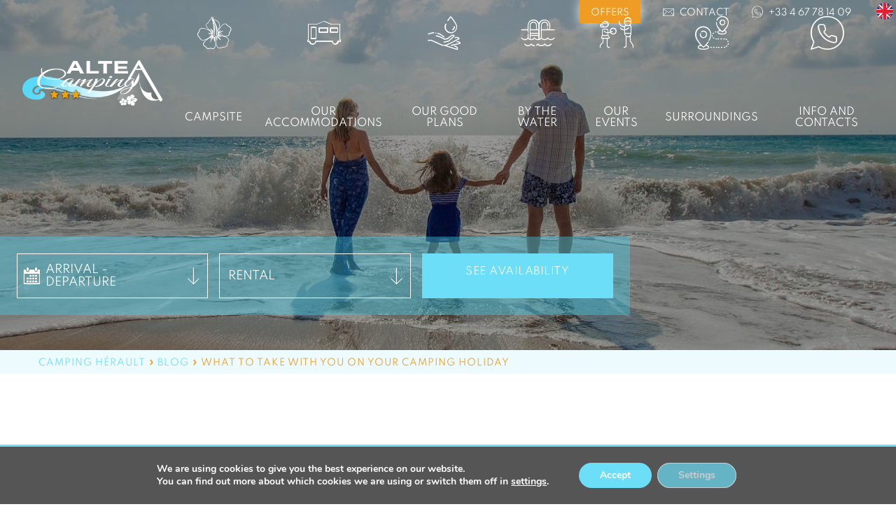

--- FILE ---
content_type: text/html; charset=UTF-8
request_url: https://www.alteacamping.com/en/blog/what-accessories-should-you-take-with-you-on-your-camping-holiday/
body_size: 36932
content:
<!DOCTYPE html>

<html lang="en-US">

	<head><meta charset="UTF-8"><script>if(navigator.userAgent.match(/MSIE|Internet Explorer/i)||navigator.userAgent.match(/Trident\/7\..*?rv:11/i)){var href=document.location.href;if(!href.match(/[?&]nowprocket/)){if(href.indexOf("?")==-1){if(href.indexOf("#")==-1){document.location.href=href+"?nowprocket=1"}else{document.location.href=href.replace("#","?nowprocket=1#")}}else{if(href.indexOf("#")==-1){document.location.href=href+"&nowprocket=1"}else{document.location.href=href.replace("#","&nowprocket=1#")}}}}</script><script>(()=>{class RocketLazyLoadScripts{constructor(){this.v="2.0.3",this.userEvents=["keydown","keyup","mousedown","mouseup","mousemove","mouseover","mouseenter","mouseout","mouseleave","touchmove","touchstart","touchend","touchcancel","wheel","click","dblclick","input","visibilitychange"],this.attributeEvents=["onblur","onclick","oncontextmenu","ondblclick","onfocus","onmousedown","onmouseenter","onmouseleave","onmousemove","onmouseout","onmouseover","onmouseup","onmousewheel","onscroll","onsubmit"]}async t(){this.i(),this.o(),/iP(ad|hone)/.test(navigator.userAgent)&&this.h(),this.u(),this.l(this),this.m(),this.k(this),this.p(this),this._(),await Promise.all([this.R(),this.L()]),this.lastBreath=Date.now(),this.S(this),this.P(),this.D(),this.O(),this.M(),await this.C(this.delayedScripts.normal),await this.C(this.delayedScripts.defer),await this.C(this.delayedScripts.async),this.F("domReady"),await this.T(),await this.j(),await this.I(),this.F("windowLoad"),await this.A(),window.dispatchEvent(new Event("rocket-allScriptsLoaded")),this.everythingLoaded=!0,this.lastTouchEnd&&await new Promise((t=>setTimeout(t,500-Date.now()+this.lastTouchEnd))),this.H(),this.F("all"),this.U(),this.W()}i(){this.CSPIssue=sessionStorage.getItem("rocketCSPIssue"),document.addEventListener("securitypolicyviolation",(t=>{this.CSPIssue||"script-src-elem"!==t.violatedDirective||"data"!==t.blockedURI||(this.CSPIssue=!0,sessionStorage.setItem("rocketCSPIssue",!0))}),{isRocket:!0})}o(){window.addEventListener("pageshow",(t=>{this.persisted=t.persisted,this.realWindowLoadedFired=!0}),{isRocket:!0}),window.addEventListener("pagehide",(()=>{this.onFirstUserAction=null}),{isRocket:!0})}h(){let t;function e(e){t=e}window.addEventListener("touchstart",e,{isRocket:!0}),window.addEventListener("touchend",(function i(o){Math.abs(o.changedTouches[0].pageX-t.changedTouches[0].pageX)<10&&Math.abs(o.changedTouches[0].pageY-t.changedTouches[0].pageY)<10&&o.timeStamp-t.timeStamp<200&&(o.target.dispatchEvent(new PointerEvent("click",{target:o.target,bubbles:!0,cancelable:!0,detail:1})),event.preventDefault(),window.removeEventListener("touchstart",e,{isRocket:!0}),window.removeEventListener("touchend",i,{isRocket:!0}))}),{isRocket:!0})}q(t){this.userActionTriggered||("mousemove"!==t.type||this.firstMousemoveIgnored?"keyup"===t.type||"mouseover"===t.type||"mouseout"===t.type||(this.userActionTriggered=!0,this.onFirstUserAction&&this.onFirstUserAction()):this.firstMousemoveIgnored=!0),"click"===t.type&&t.preventDefault(),this.savedUserEvents.length>0&&(t.stopPropagation(),t.stopImmediatePropagation()),"touchstart"===this.lastEvent&&"touchend"===t.type&&(this.lastTouchEnd=Date.now()),"click"===t.type&&(this.lastTouchEnd=0),this.lastEvent=t.type,this.savedUserEvents.push(t)}u(){this.savedUserEvents=[],this.userEventHandler=this.q.bind(this),this.userEvents.forEach((t=>window.addEventListener(t,this.userEventHandler,{passive:!1,isRocket:!0})))}U(){this.userEvents.forEach((t=>window.removeEventListener(t,this.userEventHandler,{passive:!1,isRocket:!0}))),this.savedUserEvents.forEach((t=>{t.target.dispatchEvent(new window[t.constructor.name](t.type,t))}))}m(){this.eventsMutationObserver=new MutationObserver((t=>{const e="return false";for(const i of t){if("attributes"===i.type){const t=i.target.getAttribute(i.attributeName);t&&t!==e&&(i.target.setAttribute("data-rocket-"+i.attributeName,t),i.target["rocket"+i.attributeName]=new Function("event",t),i.target.setAttribute(i.attributeName,e))}"childList"===i.type&&i.addedNodes.forEach((t=>{if(t.nodeType===Node.ELEMENT_NODE)for(const i of t.attributes)this.attributeEvents.includes(i.name)&&i.value&&""!==i.value&&(t.setAttribute("data-rocket-"+i.name,i.value),t["rocket"+i.name]=new Function("event",i.value),t.setAttribute(i.name,e))}))}})),this.eventsMutationObserver.observe(document,{subtree:!0,childList:!0,attributeFilter:this.attributeEvents})}H(){this.eventsMutationObserver.disconnect(),this.attributeEvents.forEach((t=>{document.querySelectorAll("[data-rocket-"+t+"]").forEach((e=>{e.setAttribute(t,e.getAttribute("data-rocket-"+t)),e.removeAttribute("data-rocket-"+t)}))}))}k(t){Object.defineProperty(HTMLElement.prototype,"onclick",{get(){return this.rocketonclick||null},set(e){this.rocketonclick=e,this.setAttribute(t.everythingLoaded?"onclick":"data-rocket-onclick","this.rocketonclick(event)")}})}S(t){function e(e,i){let o=e[i];e[i]=null,Object.defineProperty(e,i,{get:()=>o,set(s){t.everythingLoaded?o=s:e["rocket"+i]=o=s}})}e(document,"onreadystatechange"),e(window,"onload"),e(window,"onpageshow");try{Object.defineProperty(document,"readyState",{get:()=>t.rocketReadyState,set(e){t.rocketReadyState=e},configurable:!0}),document.readyState="loading"}catch(t){console.log("WPRocket DJE readyState conflict, bypassing")}}l(t){this.originalAddEventListener=EventTarget.prototype.addEventListener,this.originalRemoveEventListener=EventTarget.prototype.removeEventListener,this.savedEventListeners=[],EventTarget.prototype.addEventListener=function(e,i,o){o&&o.isRocket||!t.B(e,this)&&!t.userEvents.includes(e)||t.B(e,this)&&!t.userActionTriggered||e.startsWith("rocket-")||t.everythingLoaded?t.originalAddEventListener.call(this,e,i,o):t.savedEventListeners.push({target:this,remove:!1,type:e,func:i,options:o})},EventTarget.prototype.removeEventListener=function(e,i,o){o&&o.isRocket||!t.B(e,this)&&!t.userEvents.includes(e)||t.B(e,this)&&!t.userActionTriggered||e.startsWith("rocket-")||t.everythingLoaded?t.originalRemoveEventListener.call(this,e,i,o):t.savedEventListeners.push({target:this,remove:!0,type:e,func:i,options:o})}}F(t){"all"===t&&(EventTarget.prototype.addEventListener=this.originalAddEventListener,EventTarget.prototype.removeEventListener=this.originalRemoveEventListener),this.savedEventListeners=this.savedEventListeners.filter((e=>{let i=e.type,o=e.target||window;return"domReady"===t&&"DOMContentLoaded"!==i&&"readystatechange"!==i||("windowLoad"===t&&"load"!==i&&"readystatechange"!==i&&"pageshow"!==i||(this.B(i,o)&&(i="rocket-"+i),e.remove?o.removeEventListener(i,e.func,e.options):o.addEventListener(i,e.func,e.options),!1))}))}p(t){let e;function i(e){return t.everythingLoaded?e:e.split(" ").map((t=>"load"===t||t.startsWith("load.")?"rocket-jquery-load":t)).join(" ")}function o(o){function s(e){const s=o.fn[e];o.fn[e]=o.fn.init.prototype[e]=function(){return this[0]===window&&t.userActionTriggered&&("string"==typeof arguments[0]||arguments[0]instanceof String?arguments[0]=i(arguments[0]):"object"==typeof arguments[0]&&Object.keys(arguments[0]).forEach((t=>{const e=arguments[0][t];delete arguments[0][t],arguments[0][i(t)]=e}))),s.apply(this,arguments),this}}if(o&&o.fn&&!t.allJQueries.includes(o)){const e={DOMContentLoaded:[],"rocket-DOMContentLoaded":[]};for(const t in e)document.addEventListener(t,(()=>{e[t].forEach((t=>t()))}),{isRocket:!0});o.fn.ready=o.fn.init.prototype.ready=function(i){function s(){parseInt(o.fn.jquery)>2?setTimeout((()=>i.bind(document)(o))):i.bind(document)(o)}return t.realDomReadyFired?!t.userActionTriggered||t.fauxDomReadyFired?s():e["rocket-DOMContentLoaded"].push(s):e.DOMContentLoaded.push(s),o([])},s("on"),s("one"),s("off"),t.allJQueries.push(o)}e=o}t.allJQueries=[],o(window.jQuery),Object.defineProperty(window,"jQuery",{get:()=>e,set(t){o(t)}})}P(){const t=new Map;document.write=document.writeln=function(e){const i=document.currentScript,o=document.createRange(),s=i.parentElement;let n=t.get(i);void 0===n&&(n=i.nextSibling,t.set(i,n));const c=document.createDocumentFragment();o.setStart(c,0),c.appendChild(o.createContextualFragment(e)),s.insertBefore(c,n)}}async R(){return new Promise((t=>{this.userActionTriggered?t():this.onFirstUserAction=t}))}async L(){return new Promise((t=>{document.addEventListener("DOMContentLoaded",(()=>{this.realDomReadyFired=!0,t()}),{isRocket:!0})}))}async I(){return this.realWindowLoadedFired?Promise.resolve():new Promise((t=>{window.addEventListener("load",t,{isRocket:!0})}))}M(){this.pendingScripts=[];this.scriptsMutationObserver=new MutationObserver((t=>{for(const e of t)e.addedNodes.forEach((t=>{"SCRIPT"!==t.tagName||t.noModule||t.isWPRocket||this.pendingScripts.push({script:t,promise:new Promise((e=>{const i=()=>{const i=this.pendingScripts.findIndex((e=>e.script===t));i>=0&&this.pendingScripts.splice(i,1),e()};t.addEventListener("load",i,{isRocket:!0}),t.addEventListener("error",i,{isRocket:!0}),setTimeout(i,1e3)}))})}))})),this.scriptsMutationObserver.observe(document,{childList:!0,subtree:!0})}async j(){await this.J(),this.pendingScripts.length?(await this.pendingScripts[0].promise,await this.j()):this.scriptsMutationObserver.disconnect()}D(){this.delayedScripts={normal:[],async:[],defer:[]},document.querySelectorAll("script[type$=rocketlazyloadscript]").forEach((t=>{t.hasAttribute("data-rocket-src")?t.hasAttribute("async")&&!1!==t.async?this.delayedScripts.async.push(t):t.hasAttribute("defer")&&!1!==t.defer||"module"===t.getAttribute("data-rocket-type")?this.delayedScripts.defer.push(t):this.delayedScripts.normal.push(t):this.delayedScripts.normal.push(t)}))}async _(){await this.L();let t=[];document.querySelectorAll("script[type$=rocketlazyloadscript][data-rocket-src]").forEach((e=>{let i=e.getAttribute("data-rocket-src");if(i&&!i.startsWith("data:")){i.startsWith("//")&&(i=location.protocol+i);try{const o=new URL(i).origin;o!==location.origin&&t.push({src:o,crossOrigin:e.crossOrigin||"module"===e.getAttribute("data-rocket-type")})}catch(t){}}})),t=[...new Map(t.map((t=>[JSON.stringify(t),t]))).values()],this.N(t,"preconnect")}async $(t){if(await this.G(),!0!==t.noModule||!("noModule"in HTMLScriptElement.prototype))return new Promise((e=>{let i;function o(){(i||t).setAttribute("data-rocket-status","executed"),e()}try{if(navigator.userAgent.includes("Firefox/")||""===navigator.vendor||this.CSPIssue)i=document.createElement("script"),[...t.attributes].forEach((t=>{let e=t.nodeName;"type"!==e&&("data-rocket-type"===e&&(e="type"),"data-rocket-src"===e&&(e="src"),i.setAttribute(e,t.nodeValue))})),t.text&&(i.text=t.text),t.nonce&&(i.nonce=t.nonce),i.hasAttribute("src")?(i.addEventListener("load",o,{isRocket:!0}),i.addEventListener("error",(()=>{i.setAttribute("data-rocket-status","failed-network"),e()}),{isRocket:!0}),setTimeout((()=>{i.isConnected||e()}),1)):(i.text=t.text,o()),i.isWPRocket=!0,t.parentNode.replaceChild(i,t);else{const i=t.getAttribute("data-rocket-type"),s=t.getAttribute("data-rocket-src");i?(t.type=i,t.removeAttribute("data-rocket-type")):t.removeAttribute("type"),t.addEventListener("load",o,{isRocket:!0}),t.addEventListener("error",(i=>{this.CSPIssue&&i.target.src.startsWith("data:")?(console.log("WPRocket: CSP fallback activated"),t.removeAttribute("src"),this.$(t).then(e)):(t.setAttribute("data-rocket-status","failed-network"),e())}),{isRocket:!0}),s?(t.fetchPriority="high",t.removeAttribute("data-rocket-src"),t.src=s):t.src="data:text/javascript;base64,"+window.btoa(unescape(encodeURIComponent(t.text)))}}catch(i){t.setAttribute("data-rocket-status","failed-transform"),e()}}));t.setAttribute("data-rocket-status","skipped")}async C(t){const e=t.shift();return e?(e.isConnected&&await this.$(e),this.C(t)):Promise.resolve()}O(){this.N([...this.delayedScripts.normal,...this.delayedScripts.defer,...this.delayedScripts.async],"preload")}N(t,e){this.trash=this.trash||[];let i=!0;var o=document.createDocumentFragment();t.forEach((t=>{const s=t.getAttribute&&t.getAttribute("data-rocket-src")||t.src;if(s&&!s.startsWith("data:")){const n=document.createElement("link");n.href=s,n.rel=e,"preconnect"!==e&&(n.as="script",n.fetchPriority=i?"high":"low"),t.getAttribute&&"module"===t.getAttribute("data-rocket-type")&&(n.crossOrigin=!0),t.crossOrigin&&(n.crossOrigin=t.crossOrigin),t.integrity&&(n.integrity=t.integrity),t.nonce&&(n.nonce=t.nonce),o.appendChild(n),this.trash.push(n),i=!1}})),document.head.appendChild(o)}W(){this.trash.forEach((t=>t.remove()))}async T(){try{document.readyState="interactive"}catch(t){}this.fauxDomReadyFired=!0;try{await this.G(),document.dispatchEvent(new Event("rocket-readystatechange")),await this.G(),document.rocketonreadystatechange&&document.rocketonreadystatechange(),await this.G(),document.dispatchEvent(new Event("rocket-DOMContentLoaded")),await this.G(),window.dispatchEvent(new Event("rocket-DOMContentLoaded"))}catch(t){console.error(t)}}async A(){try{document.readyState="complete"}catch(t){}try{await this.G(),document.dispatchEvent(new Event("rocket-readystatechange")),await this.G(),document.rocketonreadystatechange&&document.rocketonreadystatechange(),await this.G(),window.dispatchEvent(new Event("rocket-load")),await this.G(),window.rocketonload&&window.rocketonload(),await this.G(),this.allJQueries.forEach((t=>t(window).trigger("rocket-jquery-load"))),await this.G();const t=new Event("rocket-pageshow");t.persisted=this.persisted,window.dispatchEvent(t),await this.G(),window.rocketonpageshow&&window.rocketonpageshow({persisted:this.persisted})}catch(t){console.error(t)}}async G(){Date.now()-this.lastBreath>45&&(await this.J(),this.lastBreath=Date.now())}async J(){return document.hidden?new Promise((t=>setTimeout(t))):new Promise((t=>requestAnimationFrame(t)))}B(t,e){return e===document&&"readystatechange"===t||(e===document&&"DOMContentLoaded"===t||(e===window&&"DOMContentLoaded"===t||(e===window&&"load"===t||e===window&&"pageshow"===t)))}static run(){(new RocketLazyLoadScripts).t()}}RocketLazyLoadScripts.run()})();</script>
		     
		<meta name="viewport" content="width=device-width, initial-scale=1.0">
		<meta name="theme-color" content="#42ceec">
		<meta name="google-site-verification" content="awJ1YnQT61cX5cHGVW6pdt_9dauw-B9jGiwK4vTATGs" />
		<meta name='robots' content='index, follow, max-image-preview:large, max-snippet:-1, max-video-preview:-1' />
<link rel="alternate" href="https://www.alteacamping.com/blog/quels-accessoires-emporter-pour-vos-vacances-au-camping/" hreflang="x-default" />
<link rel="alternate" hreflang="fr" href="https://www.alteacamping.com/blog/quels-accessoires-emporter-pour-vos-vacances-au-camping/" />
<link rel="alternate" hreflang="en" href="https://www.alteacamping.com/en/blog/what-accessories-should-you-take-with-you-on-your-camping-holiday/" />
<link rel="alternate" hreflang="x-default" href="https://www.alteacamping.com/blog/quels-accessoires-emporter-pour-vos-vacances-au-camping/" />

	<!-- This site is optimized with the Yoast SEO plugin v25.3 - https://yoast.com/wordpress/plugins/seo/ -->
	<title>What accessories should you take with you on your camping holiday?</title>
<link data-rocket-preload as="style" href="https://fonts.googleapis.com/css?family=Spartan%3A400%2C700%7CGreat%20Vibes%3A400%2C700&#038;display=swap" rel="preload">
<link crossorigin data-rocket-preload as="font" href="https://www.alteacamping.com/wp-content/themes/merlin/inc/fonts/font/greatvibes/greatvibes.woff" rel="preload">
<link crossorigin data-rocket-preload as="font" href="https://www.alteacamping.com/wp-content/themes/merlin/inc/fonts/icones/logos/logos.woff" rel="preload">
<link crossorigin data-rocket-preload as="font" href="https://www.alteacamping.com/wp-content/themes/merlin/inc/fonts/icones/ux/ux.woff" rel="preload">
<link crossorigin data-rocket-preload as="font" href="https://www.alteacamping.com/wp-content/themes/merlin/inc/fonts/font/altea/altea.woff" rel="preload">
<link crossorigin data-rocket-preload as="font" href="https://www.alteacamping.com/wp-content/plugins/gdpr-cookie-compliance/dist/fonts/nunito-v8-latin-regular.woff2" rel="preload">
<link crossorigin data-rocket-preload as="font" href="https://www.alteacamping.com/wp-content/plugins/gdpr-cookie-compliance/dist/fonts/nunito-v8-latin-700.woff2" rel="preload">
<link crossorigin data-rocket-preload as="font" href="https://fonts.gstatic.com/s/spartan/v18/l7gfbjR61M69yt8Z2QKtlA.woff2" rel="preload">
<link href="https://fonts.googleapis.com/css?family=Spartan%3A400%2C700%7CGreat%20Vibes%3A400%2C700&#038;display=swap" media="print" onload="this.media=&#039;all&#039;" rel="stylesheet">
<noscript><link rel="stylesheet" href="https://fonts.googleapis.com/css?family=Spartan%3A400%2C700%7CGreat%20Vibes%3A400%2C700&#038;display=swap"></noscript>
<style id="wpr-usedcss">img:is([sizes=auto i],[sizes^="auto," i]){contain-intrinsic-size:3000px 1500px}img.emoji{display:inline!important;border:none!important;box-shadow:none!important;height:1em!important;width:1em!important;margin:0 .07em!important;vertical-align:-.1em!important;background:0 0!important;padding:0!important}:root{--wp--preset--aspect-ratio--square:1;--wp--preset--aspect-ratio--4-3:4/3;--wp--preset--aspect-ratio--3-4:3/4;--wp--preset--aspect-ratio--3-2:3/2;--wp--preset--aspect-ratio--2-3:2/3;--wp--preset--aspect-ratio--16-9:16/9;--wp--preset--aspect-ratio--9-16:9/16;--wp--preset--color--black:#000000;--wp--preset--color--cyan-bluish-gray:#abb8c3;--wp--preset--color--white:#ffffff;--wp--preset--color--pale-pink:#f78da7;--wp--preset--color--vivid-red:#cf2e2e;--wp--preset--color--luminous-vivid-orange:#ff6900;--wp--preset--color--luminous-vivid-amber:#fcb900;--wp--preset--color--light-green-cyan:#7bdcb5;--wp--preset--color--vivid-green-cyan:#00d084;--wp--preset--color--pale-cyan-blue:#8ed1fc;--wp--preset--color--vivid-cyan-blue:#0693e3;--wp--preset--color--vivid-purple:#9b51e0;--wp--preset--gradient--vivid-cyan-blue-to-vivid-purple:linear-gradient(135deg,rgba(6, 147, 227, 1) 0%,rgb(155, 81, 224) 100%);--wp--preset--gradient--light-green-cyan-to-vivid-green-cyan:linear-gradient(135deg,rgb(122, 220, 180) 0%,rgb(0, 208, 130) 100%);--wp--preset--gradient--luminous-vivid-amber-to-luminous-vivid-orange:linear-gradient(135deg,rgba(252, 185, 0, 1) 0%,rgba(255, 105, 0, 1) 100%);--wp--preset--gradient--luminous-vivid-orange-to-vivid-red:linear-gradient(135deg,rgba(255, 105, 0, 1) 0%,rgb(207, 46, 46) 100%);--wp--preset--gradient--very-light-gray-to-cyan-bluish-gray:linear-gradient(135deg,rgb(238, 238, 238) 0%,rgb(169, 184, 195) 100%);--wp--preset--gradient--cool-to-warm-spectrum:linear-gradient(135deg,rgb(74, 234, 220) 0%,rgb(151, 120, 209) 20%,rgb(207, 42, 186) 40%,rgb(238, 44, 130) 60%,rgb(251, 105, 98) 80%,rgb(254, 248, 76) 100%);--wp--preset--gradient--blush-light-purple:linear-gradient(135deg,rgb(255, 206, 236) 0%,rgb(152, 150, 240) 100%);--wp--preset--gradient--blush-bordeaux:linear-gradient(135deg,rgb(254, 205, 165) 0%,rgb(254, 45, 45) 50%,rgb(107, 0, 62) 100%);--wp--preset--gradient--luminous-dusk:linear-gradient(135deg,rgb(255, 203, 112) 0%,rgb(199, 81, 192) 50%,rgb(65, 88, 208) 100%);--wp--preset--gradient--pale-ocean:linear-gradient(135deg,rgb(255, 245, 203) 0%,rgb(182, 227, 212) 50%,rgb(51, 167, 181) 100%);--wp--preset--gradient--electric-grass:linear-gradient(135deg,rgb(202, 248, 128) 0%,rgb(113, 206, 126) 100%);--wp--preset--gradient--midnight:linear-gradient(135deg,rgb(2, 3, 129) 0%,rgb(40, 116, 252) 100%);--wp--preset--font-size--small:13px;--wp--preset--font-size--medium:20px;--wp--preset--font-size--large:36px;--wp--preset--font-size--x-large:42px;--wp--preset--spacing--20:0.44rem;--wp--preset--spacing--30:0.67rem;--wp--preset--spacing--40:1rem;--wp--preset--spacing--50:1.5rem;--wp--preset--spacing--60:2.25rem;--wp--preset--spacing--70:3.38rem;--wp--preset--spacing--80:5.06rem;--wp--preset--shadow--natural:6px 6px 9px rgba(0, 0, 0, .2);--wp--preset--shadow--deep:12px 12px 50px rgba(0, 0, 0, .4);--wp--preset--shadow--sharp:6px 6px 0px rgba(0, 0, 0, .2);--wp--preset--shadow--outlined:6px 6px 0px -3px rgba(255, 255, 255, 1),6px 6px rgba(0, 0, 0, 1);--wp--preset--shadow--crisp:6px 6px 0px rgba(0, 0, 0, 1)}:where(.is-layout-flex){gap:.5em}:where(.is-layout-grid){gap:.5em}:where(.wp-block-post-template.is-layout-flex){gap:1.25em}:where(.wp-block-post-template.is-layout-grid){gap:1.25em}:where(.wp-block-columns.is-layout-flex){gap:2em}:where(.wp-block-columns.is-layout-grid){gap:2em}:root :where(.wp-block-pullquote){font-size:1.5em;line-height:1.6}html{line-height:1.15;-webkit-text-size-adjust:100%}main{display:block}h1{font-size:2em;margin:.67em 0}a{background-color:transparent}b,strong{font-weight:bolder}samp{font-family:monospace,monospace;font-size:1em}img{border-style:none}button,input,optgroup,select,textarea{font-family:inherit;font-size:100%;line-height:1.15;margin:0}button,input{overflow:visible}button,select{text-transform:none}[type=button],[type=submit],button{-webkit-appearance:button}[type=button]::-moz-focus-inner,[type=submit]::-moz-focus-inner,button::-moz-focus-inner{border-style:none;padding:0}[type=button]:-moz-focusring,[type=submit]:-moz-focusring,button:-moz-focusring{outline:ButtonText dotted 1px}fieldset{padding:.35em .75em .625em}legend{box-sizing:border-box;color:inherit;display:table;max-width:100%;padding:0;white-space:normal}progress{vertical-align:baseline}textarea{overflow:auto}[type=checkbox],[type=radio]{box-sizing:border-box;padding:0}[type=number]::-webkit-inner-spin-button,[type=number]::-webkit-outer-spin-button{height:auto}[type=search]{-webkit-appearance:textfield;outline-offset:-2px}[type=search]::-webkit-search-decoration{-webkit-appearance:none}::-webkit-file-upload-button{-webkit-appearance:button;font:inherit}template{display:none}[hidden]{display:none}@font-face{font-family:GreatVibes;src:url('https://www.alteacamping.com/wp-content/themes/merlin/inc/fonts/font/greatvibes/greatvibes.eot');src:url('https://www.alteacamping.com/wp-content/themes/merlin/inc/fonts/font/greatvibes/greatvibes.eot?#iefix') format('embedded-opentype'),url('https://www.alteacamping.com/wp-content/themes/merlin/inc/fonts/font/greatvibes/greatvibes.woff') format('woff'),url('https://www.alteacamping.com/wp-content/themes/merlin/inc/fonts/font/greatvibes/greatvibes.ttf') format('truetype'),url('https://www.alteacamping.com/wp-content/themes/merlin/inc/fonts/font/greatvibes/greatvibes.svg#logos') format('svg');font-weight:400;font-style:normal;font-display:swap}.center{text-align:center}.left{text-align:left}.right{text-align:right}.justify{text-align:justify}.color1{color:#ee9c23!important}.color2{color:#6cdef7!important}@font-face{font-family:logos;src:url('https://www.alteacamping.com/wp-content/themes/merlin/inc/fonts/icones/logos/logos.eot');src:url('https://www.alteacamping.com/wp-content/themes/merlin/inc/fonts/icones/logos/logos.eot?#iefix') format('embedded-opentype'),url('https://www.alteacamping.com/wp-content/themes/merlin/inc/fonts/icones/logos/logos.woff') format('woff'),url('https://www.alteacamping.com/wp-content/themes/merlin/inc/fonts/icones/logos/logos.ttf') format('truetype'),url('https://www.alteacamping.com/wp-content/themes/merlin/inc/fonts/icones/logos/logos.svg#logos') format('svg');font-weight:400;font-style:normal;font-display:swap}body.loaded [class*=logo-]:before{display:inline-block;font-family:logos;font-style:normal;font-weight:400;line-height:1;-webkit-font-smoothing:antialiased;-moz-osx-font-smoothing:grayscale}body.loaded .logo-ancv:before{content:'\004c'}body.loaded .logo-virement:before{content:'\0058'}body.loaded .logo-cb:before{content:'\0059'}body.loaded .logo-cheque:before{content:'\005a'}@font-face{font-family:ux;src:url('https://www.alteacamping.com/wp-content/themes/merlin/inc/fonts/icones/ux/ux.eot');src:url('https://www.alteacamping.com/wp-content/themes/merlin/inc/fonts/icones/ux/ux.eot?#iefix') format('embedded-opentype'),url('https://www.alteacamping.com/wp-content/themes/merlin/inc/fonts/icones/ux/ux.woff') format('woff'),url('https://www.alteacamping.com/wp-content/themes/merlin/inc/fonts/icones/ux/ux.ttf') format('truetype'),url('https://www.alteacamping.com/wp-content/themes/merlin/inc/fonts/icones/ux/ux.svg#ux') format('svg');font-weight:400;font-style:normal;font-display:swap}body.loaded [class*=icon-]:before{display:inline-block;font-family:ux;font-style:normal;font-weight:400;line-height:1;-webkit-font-smoothing:antialiased;-moz-osx-font-smoothing:grayscale}body.loaded .icon-up:before{content:'\0049'}@font-face{font-family:altea;src:url('https://www.alteacamping.com/wp-content/themes/merlin/inc/fonts/font/altea/altea.eot');src:url('https://www.alteacamping.com/wp-content/themes/merlin/inc/fonts/font/altea/altea.eot?#iefix') format('embedded-opentype'),url('https://www.alteacamping.com/wp-content/themes/merlin/inc/fonts/font/altea/altea.woff') format('woff'),url('https://www.alteacamping.com/wp-content/themes/merlin/inc/fonts/font/altea/altea.ttf') format('truetype'),url('https://www.alteacamping.com/wp-content/themes/merlin/inc/fonts/font/altea/altea.svg#altea') format('svg');font-weight:400;font-style:normal;font-display:swap}body.loaded [class*=altea-]:before{display:inline-block;font-family:altea;font-style:normal;font-weight:400;line-height:1;-webkit-font-smoothing:antialiased;-moz-osx-font-smoothing:grayscale}body.loaded .altea-facebook:before{content:'\0041'}body.loaded .altea-fleur:before{content:'\0042'}body.loaded .altea-instagram:before{content:'\0044'}body.loaded .altea-enveloppe:before{content:'\0047'}body.loaded .altea-mobilhome:before{content:'\0049'}body.loaded .altea-phone:before{content:'\004b'}body.loaded .altea-piscine:before{content:'\004c'}body.loaded .altea-alentours:before{content:'\0054'}body.loaded .altea-animations:before{content:'\0055'}body.loaded .altea-curistes:before{content:'\005a'}.container{display:block;margin:0 auto;width:970px;max-width:96%}.container.large{width:1170px}.container.extralarge{width:1270px}.bg-color4{background-color:#555;color:#ee9c23}.bg-color4 p{color:#ee9c23}.bg-color4 .bouton{background-color:#ee9c23;border:1px solid #ee9c23;color:#555}.bg-color4 .bouton *{color:inherit}.bg-color4 .bouton:hover{background:0 0;color:#ee9c23}.bg-color4 .bloc-text a{color:#6cdef7}.bg-color4 .bloc-text a::after{background-color:#6cdef7}.bg-color4 .bloc-text a:hover{color:#fff}.bg-white{background-color:#fff;color:#0a0a0a}.bg-white p{color:#0a0a0a}.bg-white .bouton{background-color:#0a0a0a;border:1px solid #0a0a0a;color:#fff}.bg-white .bouton *{color:inherit}.bg-white .bouton:hover{background:0 0;color:#0a0a0a}.bg-white .bloc-text a{color:#6cdef7}.bg-white .bloc-text a::after{background-color:#6cdef7}.bg-white .bloc-text a:hover{color:#fff}*{font-family:Spartan;box-sizing:border-box}html{overflow-x:hidden;scroll-behavior:smooth}body{margin:0}a{color:#6cdef7;transition:.2s ease-in-out}a *{color:inherit}a:hover{color:#ee9c23}img{max-width:100%;filter:blur(0);transform:scale(1);transition:all .5s}img[data-src]{filter:blur(.5em);transform:scale(1.05)}h1{font-size:2em}h2{font-size:1.8em}section li,section p{line-height:1.5}section li:not(:last-of-type){margin-bottom:1rem}#header{position:relative;z-index:9;display:flex;flex-direction:column;height:52px}.in-view.animated.fadeIn{opacity:1!important}#contact-top{font-size:.8rem;text-transform:uppercase;display:flex;justify-content:center;align-items:stretch;align-self:flex-end}#contact-top #contact-left .merlin-switcher ul{list-style:none;padding:100% 0 0;height:0;margin:0;position:relative;overflow:hidden}#contact-top #contact-left .merlin-switcher ul:hover{overflow:visible}#contact-top #contact-left .merlin-switcher ul li{padding:.25rem}#contact-top #contact-left .merlin-switcher ul li.wpml-ls-current-language{position:absolute;top:0;left:0}#contact-top .btn-contact{color:#fff;margin-right:2rem;text-decoration:none;display:flex;justify-content:center;align-items:center}#contact-top .btn-contact::before{margin-right:.5em;font-size:1rem}#contact-top .btn-contact:hover{color:#6cdef7}#contact-top .btn-contact span{margin-top:.2rem}#contact-top .btn-contact.promotion{background:#ee9c23;color:#fff!important;padding:.5rem 1rem;animation:2s infinite clignote}#contact-top .btn-contact.promotion:hover{background:#6cdef7}.logo{position:relative;height:40px;padding:3em 1em}.logo img{max-width:200px;position:relative;top:5px}@media screen and (max-width:992px){.container{width:100%!important;max-width:none}img{height:auto}.logo img{max-width:280px}}@media screen and (max-width:767px){div #contact-top .merlin-switcher ul{list-style:none;padding:40% 0 0}.logo img{max-width:140px}}@media screen and (min-width:992px){#nav-container{display:flex;justify-content:space-between;padding:0 1rem;align-items:stretch}#nav-container .menu{list-style:none;display:flex;min-height:100%;align-items:stretch;justify-content:center;padding:0;margin:100px 0 0 auto}#nav-container .menu>li{display:flex;align-items:center;justify-content:center;flex-direction:column;flex:1 1 auto;position:relative;height:100%;text-align:center;transition:.2s ease-in-out}#nav-container .menu>li::before{color:#fff;font-size:3em;position:absolute;margin-top:-2.5em}#nav-container .menu>li>a{display:block;padding:1rem;color:#fff;text-transform:uppercase;display:flex;align-items:center;justify-content:center;text-decoration:none;position:relative;font-size:.9em;border-top:3px solid transparent}#nav-container .menu>li:hover::before{color:#6cdef7}#nav-container .menu>li:hover a{color:#6cdef7;border-top:3px solid #6cdef7}#nav-container .menu>li:hover a::before{transform:translateY(0);opacity:1;color:#6cdef7}#nav-container .menu>li:hover .sub-menu{display:block}#nav-container .menu>li .sub-menu{padding:0;margin:0;list-style:none;position:absolute;top:100%;left:0;width:220px;background:rgba(87,145,198,.95);display:none}#nav-container .menu>li .sub-menu a{display:block;position:relative;text-transform:uppercase;font-size:.8rem;padding:.5rem 1rem;text-align:left;text-decoration:none;color:#fff;border:none;border-bottom:.5px solid #fff;transition:.2s ease-in-out}#nav-container .menu>li .sub-menu a:hover{background:rgba(238,156,35,.9)}#nav-container .menu>li .sub-menu a:hover::after{content:"+";position:absolute;right:.5rem;top:50%;transform:translateY(-50%);font-size:1.5rem;transition:.2s ease-in-out}#nav-container .menu>li .sub-menu li:last-of-type a{border-bottom:none}.sticky #header{position:-webkit-sticky;position:sticky;top:0;padding-top:0;background:rgba(108,222,247,.8)}.sticky #header #nav-container .menu{margin:0 0 0 auto}.sticky #header #nav-container .menu>li:before{display:none}.sticky #header #nav-container .menu>li>a{padding:1rem .5rem;font-size:.8em}.sticky #header #nav-container .menu>li>a::before{content:"";position:absolute;top:-3px;left:0;width:1px;height:calc(100% + 3px);background:#fff;transition:.2s ease-in-out;display:block}.sticky #header #nav-container .menu>li .sub-menu li a{color:#fff;font-size:.8em}.sticky #header #nav-container .menu>li:last-of-type>a::after{content:"";position:absolute;top:-3px;right:0;width:1px;height:calc(100% + 3px);background:#fff;display:block;transition:.2s ease-in-out}.sticky #header #nav-container .menu>li:hover::before{color:#6cdef7}.sticky #header #nav-container .menu>li:hover a{color:#ee9c23}.sticky #header #nav-container .menu>li:hover a::before{color:#ee9c23}.sticky #header .logo{padding:1.5em 1em;top:-15px}.sticky #header .logo img{max-height:45px!important;max-width:inherit;top:-5px}.sticky #header #contact-top{display:none}}#nav-wrap input{display:none}.sub-menu li{list-style:none;list-style-image:url([data-uri])}@media screen and (max-width:992px){#header{z-index:9999999}.logo{position:absolute;left:.5rem;height:auto;top:-35px;z-index:9999}.logo img{max-width:140px;right:inherit}.sticky #header{position:-webkit-sticky;position:sticky;top:0;padding-top:0;background:rgba(108,222,247,.8)}.sticky #header .logo{padding:1.5em 1em;top:0}.sticky #header .logo img{max-height:30px!important;max-width:inherit;top:-15px}#contact-top .btn-contact{display:none}#contact-top #contact-left{position:absolute;top:.5rem;left:50%}#nav-wrap{overflow:auto}#nav-wrap label{display:block}#nav-wrap label:hover{cursor:pointer}#nav-wrap input+label{height:20px;width:30px;z-index:5;position:relative;margin-left:auto;margin:.75rem 1rem .75rem auto}#nav-wrap input+label::before{content:"Menu";position:absolute;right:100%;margin-right:.5rem;text-transform:uppercase;color:#fff;height:100%;display:flex;align-items:center}#nav-wrap input+label span{position:absolute;width:100%;height:3px;top:50%;margin-top:-1px;left:0;display:block;background:#fff;transition:.5s}#nav-wrap input+label span:first-child{top:3px}#nav-wrap input+label span:last-child{top:17px}#nav-wrap input:checked+label span{opacity:0;top:50%}#nav-wrap input:checked+label span:first-child{opacity:1;transform:rotate(405deg)}#nav-wrap input:checked+label span:last-child{opacity:1;transform:rotate(-405deg)}#nav-wrap input:checked~#nav-container{height:calc(100vh - 34px);max-height:1000px;position:fixed}#nav-wrap input:checked~#nav-container .menu{display:block}#nav-wrap #nav-container{height:0;position:absolute;top:0;left:0;width:100%;background:rgba(238,156,35,.95);display:flex;flex-direction:column;align-items:center;justify-content:center;transition:.2s ease-in-out}#nav-wrap #nav-container::before{content:"";position:absolute;top:0;left:0;width:100%;height:100%;background:rgba(238,156,35,.95);z-index:99999}#nav-wrap #nav-container .menu{display:none;width:80%;max-width:300px;list-style:none;padding:0;margin:0;flex:inherit;z-index:999999}#nav-wrap #nav-container .menu>li{margin-bottom:.25rem}#nav-wrap #nav-container .menu>li:before{display:none!important}#nav-wrap #nav-container .menu>li.menu-item-has-children{position:relative;z-index:1}#nav-wrap #nav-container .menu>li.menu-item-has-children::after{content:'\004b';font-family:ux;position:absolute;top:10px;right:.5rem;color:#fff;font-size:.7em;transition:.2s ease-in-out;z-index:-1}#nav-wrap #nav-container .menu>li.menu-item-has-children:hover::after{transform:rotate(180deg)}#nav-wrap #nav-container .menu>li>a{color:#fff;font-size:1.3em;text-transform:uppercase;padding:.5rem;display:block;text-decoration:none;border-bottom:.5px solid}#nav-wrap #nav-container .menu>li .sub-menu{display:none;padding:.5rem .5rem .5rem 1rem;margin:0;list-style:none;background:rgba(255,255,255,.1)}#nav-wrap #nav-container .menu>li .sub-menu a{color:#fff;text-transform:uppercase;text-decoration:none;padding:.5rem;display:block;font-size:.9em;border-bottom:.5px solid}#nav-wrap #nav-container .menu>li .sub-menu li:last-of-type a{border-bottom:0}}#slider-home .slick-list.draggable{height:100%}#slider-home .slick-list.draggable .slick-track{height:100%}#slider-home li.slick-current .slogan{transform:translate(-50%,-50%);opacity:1}#slider-home li.slick-current .slogan span{transform:translateY(0)}#slider-home .slick-arrow{width:60px;height:60px;transition:.2s ease-in-out;z-index:1}#slider-home .slick-arrow::before{font-family:ux;font-size:60px}#slider-home .slick-arrow.slick-prev{left:-60px}#slider-home .slick-arrow.slick-next{right:-60px}#slider-home .slick-arrow:hover{opacity:1}#slider-home .slick-prev::before{content:'\0043'}#slider-home .slick-next::before{content:'\0048'}#slider-home:hover .slick-prev{left:1rem}#slider-home:hover .slick-next{right:1rem}@keyframes clignote{0%{box-shadow:0 0 30px #fff}50%{box-shadow:0 0 0 #9fd1e3}100%{box-shadow:0 0 30px #fff}}#banner{height:calc(100vh);max-height:1000px;overflow:hidden;background:#000;position:relative;z-index:2;margin-top:-52px}#banner #banner__img{width:100%;height:100%;object-fit:cover;object-position:center center;opacity:.6}#btn-video-home{position:absolute;top:50%;left:50%;transform:translate(-50%,-50%);z-index:2}#btn-video-home #btn-wrap{color:#fff;font-weight:700;letter-spacing:3px;font-size:3rem;text-transform:uppercase;line-height:1;padding:2rem 0;cursor:pointer}#btn-video-home #btn-wrap div{font-size:.35em;color:inherit;letter-spacing:1px;font-weight:400;line-height:1}@media (max-width:768px){#btn-video-home{margin-top:20px}#btn-video-home #btn-wrap{font-size:2em;padding:1rem 0}}body.loaded #btn-video-home #btn-wrap::before{content:"";position:absolute;top:50%;right:-25%;width:100%;height:120%;transform:translateY(-50%);background-image:url('https://www.alteacamping.com/wp-content/themes/merlin/img/deco-video.png');background-position:right center;background-size:contain;background-repeat:no-repeat}body:not(.home) #banner{height:500px}#breadcrumb{padding:.5rem 0;background:#edfbfe}#breadcrumb span{color:#ee9c23}#breadcrumb span .breadcrumb_last,#breadcrumb span span a{text-transform:uppercase;font-size:.8em;text-decoration:none;letter-spacing:1px}#breadcrumb span a{color:#6cdef7}#reservation{position:absolute;bottom:10%;left:0;transform:translateX(0);display:flex;justify-content:center;align-items:center;flex-wrap:wrap;background:rgba(64,205,235,.4);padding:1rem;max-width:900px;z-index:1}#reservation__title{display:none}#reservation .reservation__data{text-transform:uppercase;position:relative;flex-grow:1;flex-basis:0;margin:.5rem;border:1px solid #fff;height:4rem;z-index:1}#reservation .reservation__data .reservation__ux{position:absolute;top:0;left:0;width:100%;height:100%;padding:.5rem 2.5rem;display:flex;align-items:center;color:#fff}#reservation .reservation__data .reservation__field{position:absolute;top:0;left:0;width:calc(100% + 30px);height:100%;appearance:none;clip-path:inset(0 30px 0 0);border:none;background:0 0;padding:0 .5rem;cursor:pointer;color:#fff;outline:0;text-transform:uppercase}#reservation .reservation__data .reservation__field::-webkit-clear-button,#reservation .reservation__data .reservation__field::-webkit-inner-spin-button{appearance:none;margin:0;display:none}#reservation .reservation__data .reservation__field::-webkit-calendar-picker-indicator{background:0 0!important;position:absolute;width:100%;height:100%;color:transparent}#reservation .reservation__data.reservation__data--date .reservation__field{color:transparent}#reservation .reservation__data.reservation__data--date.clicked .reservation__field{color:#fff}#reservation .reservation__data.reservation__data--date.clicked .reservation__ux{display:none}#reservation .reservation__data.reservation__data--submit{background:#6cdef7;border-color:#6cdef7}#reservation .reservation__data.reservation__data--submit a,#reservation .reservation__data.reservation__data--submit input{white-space:pre-wrap;white-space:-moz-pre-wrap;white-space:-pre-wrap;white-space:-o-pre-wrap;word-wrap:break-word;width:100%;height:50px;clip-path:none;padding:1em 3em;color:#fff;text-transform:uppercase;letter-spacing:.5px;font-size:.9em}#reservation .reservation__data.reservation__data--submit::after{content:"\0044";font-family:ux;right:inherit;color:#fff;font-size:1.5em;left:60%;opacity:0;transition:.2s ease-in-out}#reservation .reservation__data.reservation__data--submit:hover{background:#ee9c23;border-color:#ee9c23}#reservation .reservation__data.reservation__data--submit:hover::after{opacity:1;left:85%}#reservation .reservation__data::after{position:absolute;top:50%;right:.5rem;display:block;font-family:altea;transform:translateY(-50%);color:#fff;z-index:-1;font-size:1.5em}#reservation .reservation__data::before{position:absolute;top:50%;left:.5rem;display:block;font-family:altea;transform:translateY(-50%);color:#fff;z-index:-1;font-size:1.5em}#reservation .reservation__data.reservation__data--date::before{content:"\004d"}#reservation .reservation__data.reservation__data--date::after{content:"\004a"}#reservation .reservation__data.reservation__data--select::after{content:"\004a"}@media screen and (min-width:993px){body.sticky #reservation{position:fixed;left:inherit;right:-250px;transform:translateY(-50%);bottom:inherit;top:50%;width:250px;flex-direction:column;flex-wrap:wrap;z-index:999}body.sticky #reservation .reservation__data{height:35px;width:100%;flex-grow:inherit;flex-basis:inherit;margin:0 0 .5rem}body.sticky #reservation .reservation__data:last-of-type{margin-bottom:0}body.sticky #reservation .reservation__data .reservation__ux{font-size:13px}body.sticky #reservation .reservation__data.reservation__data--date.clicked .reservation__field{color:#fff;top:10%;left:14%;font-size:10px}body.sticky #reservation .reservation__data.reservation__data--submit{background:#6cdef7;border-color:#6cdef7}body.sticky #reservation .reservation__data.reservation__data--submit a,body.sticky #reservation .reservation__data.reservation__data--submit input{white-space:pre-wrap;white-space:-moz-pre-wrap;white-space:-pre-wrap;white-space:-o-pre-wrap;word-wrap:break-word;width:100%;height:37px;clip-path:none;padding:0 3em;color:#fff;text-transform:uppercase;letter-spacing:.5px;font-size:.7em}body.sticky #reservation__title{display:block;position:fixed;right:100%;transform:rotate(-90deg) translateX(50%) translateY(-100%);color:#fff;font-size:1em;white-space:nowrap;text-transform:uppercase;background:#6cdef7;padding:1rem;transform-origin:top right;cursor:pointer;transition:.2s ease-in-out}body.sticky #reservation__title span{color:inherit;font-weight:inherit;text-shadow:inherit;font-size:inherit}body.sticky #reservation__title::after{content:'\004b';font-family:ux;margin-left:.5rem;font-size:.8em}body.sticky #reservation.clicked{right:0;transition:.2s ease-in-out}body.sticky #reservation.clicked #reservation__title{transform:rotate(-90deg) translateX(50%) translateY(100%);opacity:0}.reservation__data--submit{background:#6cdef7;border-color:#6cdef7}.reservation__data--submit a,.reservation__data--submit input{height:42px;padding:0 3em;font-size:.8em}}@media screen and (max-width:992px){#banner{max-height:auto}#banner__img{position:absolute}#breadcrumb{padding:.5rem}#reservation{width:100%;flex-wrap:wrap;justify-content:center;margin:0;max-width:none;position:fixed;bottom:0;left:0;top:initial;transform:translateY(100%);z-index:9999999999;padding:.5rem 0;transition:.2s ease-in-out 0s!important;background:rgba(85,85,85,.741)}#reservation .reservation__data,#reservation__begin,#reservation__end{width:calc(100% - 1rem);max-width:250px;height:2.5rem;margin:.25rem;flex-grow:inherit;flex-basis:inherit}#reservation .reservation__data.reservation__data--date,#reservation__begin.reservation__data--date,#reservation__end.reservation__data--date{height:auto;border:0;padding:0;margin:0;width:100%;display:none}#reservation .reservation__data.reservation__data--date::after,#reservation__begin.reservation__data--date::after,#reservation__end.reservation__data--date::after{content:none!important}#reservation__begin,#reservation__end{background:0 0;border:1px solid;color:#555;padding-left:.5rem;width:100%;margin:.25rem 0}#reservation__title{display:block;background:#6cdef7;border-top:1px solid #edfbfe;width:100%;font-size:1.3rem!important;margin:0!important;padding:.25rem;z-index:99;bottom:100%!important;position:absolute;color:#fff;text-align:center;text-transform:uppercase}#reservation__title span{font-weight:inherit;font-size:inherit;color:inherit;line-height:inherit;animation:5.82s cubic-bezier(.36,.07,.19,.97) infinite shake;display:block;transform:translate3d(0,0,0);backface-visibility:hidden;perspective:1000px}.reservation__ux{display:none!important}#reservation.clicked{transform:translateY(0)}#reservation.clicked #reservation__title span{animation:none}}@keyframes shake{1%,9%{transform:translate3d(-2px,0,0)}2%,8%{transform:translate3d(4px,0,0)}3%,5%,7%{transform:translate3d(-8px,0,0)}4%,6%{transform:translate3d(8px,0,0)}}.opening{text-align:center}#socials{display:flex;flex-wrap:wrap;justify-content:center}#socials .socials__link{color:#fff;display:inline-flex;padding:2rem 0;max-width:60px;text-transform:uppercase;letter-spacing:1px;text-decoration:none;position:relative;transition:.2s ease-in-out}#socials .socials__link span{transition:.2s ease-in-out;transform:scale(0)}#socials .socials__link:hover{color:#fff}#socials .socials__link::before{position:absolute;top:50%;left:50%;transform:translate(-50%,-50%);opacity:1;font-size:2em;padding:1rem;transition:.2s ease-in-out}@media (min-width:768px){#socials .socials__link:hover::before{border-color:#555}}@media screen and (max-width:768px){.socials__link{flex:1;color:#555}.socials__link span{display:none}.socials__link:hover{color:#555}}#partenaires{align-items:center;justify-content:center;background:0 0;padding:3rem 2rem;overflow:visible}#partenaires .partenaires__link{padding:0 1em;text-decoration:none;color:#fff;transition:.2s ease-in-out;display:inline-block;vertical-align:middle}#partenaires .partenaires__link::before{display:block;font-size:4em}#partenaires .partenaires__link img{transition:.2s ease-in-out}#partenaires a:hover{transform:scale(1.1);color:#6cdef7}#partenaires a.partenaires__link--personnalise:hover .partenaires__link__logo{opacity:0}@media screen and (max-width:992px){#partenaires .partenaires__link{min-width:100px!important;text-align:center}.colonne_partenaires{background:#fff}.colonne_partenaires .titre-footer{display:none}#partenaires{display:flex;flex-wrap:wrap}}#paiements{padding:2rem 0!important;display:flex;flex-wrap:wrap;align-items:center;justify-content:center}#paiements .paiements__link{color:#fff;padding:0 1em;text-align:center;text-transform:uppercase;font-size:70%;position:relative}#paiements .paiements__link::before{font-size:4em;display:block;margin-bottom:.5rem}#paiements .paiements__link span{display:none;color:inherit;text-align:center}#copyrights{padding:2em 0;text-align:center;font-size:75%;text-transform:uppercase;background:#fff;color:#6cdef7;margin-bottom:2rem}#copyrights span{font-weight:700;color:#6cdef7}#copyrights a{text-decoration:none;font-weight:700}#back-to-top{position:fixed;left:0;bottom:1rem;background:rgba(108,222,247,.7);border-right:none;border-radius:0 15px 15px 0;width:3rem;height:3rem;cursor:pointer;z-index:999999999;display:flex;align-items:center;justify-content:center;transform:translateX(100%);transition:transform .2s ease-out .2s,background .2s ease-in-out}#back-to-top::before{color:#fff}#back-to-top:hover{background:#6cdef7;text-decoration:none}body.sticky #back-to-top{transform:translateX(0)}footer{background:#6cdef7;color:#fff!important}footer #QualitelisWidget{position:fixed!important;bottom:0!important;right:0!important}footer .container{padding:3rem 0;color:#fff!important;line-height:1.5em}footer .container b{text-transform:uppercase}.colonne:first-child .titre-footer{color:#ee9c23;text-transform:uppercase;font-size:1.2em;font-weight:700}.colonne .titre-footer{color:#ee9c23;text-transform:uppercase;font-size:1.2em;font-weight:700;text-align:center}@media screen and (max-width:992px){#paiements .paiements__link{min-width:150px!important;padding:.5rem}footer .container.extralarge{padding:1rem 0}.titre-footer{text-align:center}.opening{text-align:center;border-top:1px solid #fff;border-bottom:1px solid #fff;margin:1em;padding:2em;font-size:1.3em}.colonne_socials{border-bottom:1px solid #fff;margin:2em 1em}#paiements .paiements__link{min-width:80px!important}#socials .socials__link{font-size:1.2em;max-width:90px;border-radius:50%;border:1px solid #fff;margin:1em;padding:2rem 0}}@media screen and (max-width:767px){#copyrights{font-size:43%}footer #QualitelisWidget{bottom:60px!important}footer #QualitelisWidget #WidgetQualitelis{top:-500px!important;left:-150px!important}#socials .socials__link{padding:2.5rem 0}.titre-footer{font-size:1rem!important}.opening{font-size:.9em}#moove_gdpr_cookie_info_bar .moove-gdpr-info-bar-container .moove-gdpr-info-bar-content a.mgbutton,#moove_gdpr_cookie_info_bar .moove-gdpr-info-bar-container .moove-gdpr-info-bar-content button.mgbutton,button.mgbutton.moove-gdpr-modal-save-settings.button-visible{font-size:14px!important;padding:8px 16px!important;float:right}}.single h2{color:#555}.single-meta{border-top:1px solid;padding-top:1rem;margin-top:1rem;text-align:right;font-style:italic;font-size:.9em}.single_nav{display:flex}.single_nav.has-prev.has-next{justify-content:space-between}.single_nav.has-next:not(.has-prev){justify-content:flex-end}.single_nav .call-to-action{flex-grow:1!important;flex-basis:0!important;margin:.5rem 1rem!important;width:50%;max-width:250px}.single_nav .call-to-action_titre{font-size:1.2em}.single_nav .call-to-action_link::before{font-family:ux;position:absolute;top:50%;font-size:2.5em;transform:translateY(-50%)}.single_nav .call-to-action--prev .call-to-action_link::before{content:'\0043';right:100%;margin-right:1rem}.single_nav .call-to-action--next .call-to-action_link::before{content:'\0048';left:100%;margin-left:1rem}.single_nav .call-to-action.ishover .call-to-action_link::before{color:initial}@media screen and (max-width:768px){.single_nav{display:block!important}.single_nav .call-to-action{width:70%;margin:.5rem auto!important}}.social-share>a{display:flex;align-items:center;justify-content:center;width:35px;height:35px}#moove_gdpr_cookie_info_bar.moove-gdpr-dark-scheme{border-top:3px solid #6cdef7!important;padding:10px!important}#moove_gdpr_cookie_modal .moove-gdpr-modal-content .moove-gdpr-modal-left-content #moove-gdpr-menu li a span.gdpr-icon,#moove_gdpr_cookie_modal .moove-gdpr-modal-content .moove-gdpr-modal-left-content #moove-gdpr-menu li button span.gdpr-icon{color:#6cdef7!important}#moove_gdpr_cookie_modal .moove-gdpr-modal-content .moove-gdpr-modal-close:hover span.gdpr-icon{background-color:#555!important;color:#6cdef7!important}#moove_gdpr_cookie_modal .cookie-switch .cookie-slider{background-color:#ee9c23!important}#moove_gdpr_cookie_modal .cookie-switch .cookie-slider:after{color:#ee9c23!important}#moove_gdpr_cookie_modal .checkbox-selected .cookie-switch .cookie-slider{background:#555!important}#moove_gdpr_cookie_modal .checkbox-selected .cookie-switch .cookie-slider:after{color:#555!important}#moove_gdpr_cookie_modal .moove-gdpr-modal-content .moove-gdpr-modal-close span.gdpr-icon{background-color:#6cdef7!important;border:1px solid #6cdef7!important}#moove_gdpr_cookie_info_bar{z-index:9999999999!important}#moove_gdpr_cookie_info_bar .moove-gdpr-info-bar-container .moove-gdpr-info-bar-content a.mgbutton,#moove_gdpr_cookie_info_bar .moove-gdpr-info-bar-container .moove-gdpr-info-bar-content button.mgbutton{background-color:#6cdef7!important}#moove_gdpr_cookie_info_bar .moove-gdpr-dark-scheme .moove-gdpr-info-bar-container .moove-gdpr-info-bar-content button:hover{color:#6cdef7!important}#moove_gdpr_cookie_info_bar #moove_gdpr_cookie_info_bar.moove-gdpr-dark-scheme .moove-gdpr-info-bar-container .moove-gdpr-info-bar-content button.mgbutton:hover,#moove_gdpr_cookie_info_bar .moove-gdpr-dark-scheme .moove-gdpr-info-bar-container .moove-gdpr-info-bar-content a.mgbutton:hover{background-color:#555!important}#moove_gdpr_cookie_info_bar.moove-gdpr-dark-scheme{background:#555!important}span.change-settings-button{color:#6cdef7!important;text-decoration:none!important}span.change-settings-button:hover{color:#ee9c23!important}#promotions .slider-promo .slick-arrow{z-index:1}#promotions .slider-promo:hover .slick-next{right:10px}#promotions .slider-promo:hover .slick-prev{left:10px}.section{overflow:hidden}@media (min-width:769px){#paiements{padding:3rem 0}.section{padding:3rem 0}}@media (max-width:768px){#paiements{padding:1rem 0}.section{padding:1rem 0}}.section h1{font-family:GreatVibes;text-transform:none;font-size:3.5rem;color:#6cdef7}.section.home-second h2{font-weight:700;font-size:1.4rem;line-height:normal;padding-bottom:1rem;margin-bottom:1rem;margin-top:2rem!important}.section.home-second .colonnes-wrap{display:flex;justify-content:center;flex-wrap:wrap}.section.home-second .colonne{max-width:14%;vertical-align:top;position:relative;display:flex;flex-wrap:wrap}.section.home-second a{color:#6cdef7!important;text-decoration:none;background:0 0}.section.home-second a::after{background:0 0}.section.home-second .colonne.ishover a,.section.home-second .colonne:hover a{color:#ee9c23!important}.section.home-second p{font-size:.8em}.section.home-second .colonne.ishover img,.section.home-second .colonne:hover img{filter:saturate(20%)}.section.home-fifth h2{font-weight:700;font-size:1.4rem;line-height:normal;padding-bottom:1rem;margin-bottom:1rem;margin-top:2rem!important}.section.home-fifth .call-to-action{padding:0}.section.home-fifth .call-to-action .call-to-action_titre{position:absolute;top:-6rem;right:3rem;padding:1.2rem;max-width:60%;width:60%;border:1px solid #5791c6;background:rgba(255,255,255,.7);color:#5791c6;font-weight:700;font-size:.9em;letter-spacing:2px}.section.home-fifth .call-to-action .call-to-action_titre::after{content:' ';float:right;color:#5791c6}.section.home-fifth .ishover .call-to-action img{transform:scale(1.1);opacity:.5}.section.home-fifth .ishover .call-to-action .call-to-action_titre{color:#6cdef7;background:0 0}.section.home-fifth .ishover .call-to-action .call-to-action_titre::after{color:#6cdef7}@media screen and (min-width:993px){.home-fifth .call-to-action{padding:0}.home-fifth .call-to-action .call-to-action_titre::after{content:'+'!important;float:right;color:#fff}.home-fifth .call-to-action:hover{background-color:#000}.home-fifth .call-to-action:hover .call-to-action_titre{color:#6cdef7;background:0 0}.home-fifth .call-to-action:hover .call-to-action_titre::after{color:#6cdef7}}@media screen and (max-width:992px){.home-second h2{margin-bottom:5rem!important}.home-second h2::after{bottom:-3rem}.home-second .colonne{display:flex;flex-wrap:wrap}.home-second .colonne.ishover a::before,.home-second .colonne:hover a::before{border:1px solid transparent;z-index:0;content:" ";display:none}.liste-de-page .call-to-action{flex:1;margin:.5rem;width:100%!important;min-width:calc(100% - 1rem)!important}}@media screen and (max-width:767px){.home-second h2{font-size:1rem!important}.home-second .colonnes-wrap{display:flex;justify-content:center;flex-wrap:wrap;flex-direction:row}.home-second .colonnes-wrap .colonne{width:auto;max-width:33%}.home-second .colonnes-wrap .colonne strong{font-size:.6rem}.home-second .colonnes-wrap .colonne.ishover a::before,.home-second .colonnes-wrap .colonne:hover a::before{border:1px solid transparent;z-index:0;content:" ";display:none}.home-fifth h2{font-size:1rem!important}}@media screen and (max-width:425px){#nav-wrap #nav-container .menu>li>a{font-size:1em}#nav-wrap #nav-container .menu .sub-menu a{font-size:.6em}.home-second h2{margin-bottom:1rem!important}.home-second h2::after{display:none!important}}.colonnes-wrap{display:flex}.colonnes-wrap .colonne{padding:.5rem;width:50%}.section-title,h1,h2{text-transform:uppercase;font-weight:700;position:relative;margin:.5rem;font-family:Spartan;font-weight:400}.section-title>*,h1>*,h2>*{font-size:smaller;color:inherit}h1{font-size:2.3em}h2{font-size:1.7em}.bloc-text .section-title,.bloc-text h1,.bloc-text h2{margin-left:0;margin-right:0}@media screen and (max-width:992px){.colonnes-wrap{flex-wrap:wrap}.colonnes-wrap .colonne{width:100%;padding:0}h1{font-size:2em}h2{font-size:1.7em}}.border{margin-bottom:1.5rem!important;padding-bottom:1.5rem!important}.border::after{content:"";position:absolute;bottom:0;left:50%;width:400px;height:1px;transform:translateX(-50%);border-bottom:1px solid #6cdef7;z-index:-1}.bloc-text{margin:.5rem}.bloc-text li,.bloc-text p{line-height:1.5;font-size:.9rem}.bloc-text iframe{width:560px;max-width:100%;margin:0 auto 2rem;display:block}.bloc-text a{position:relative;z-index:1;text-decoration:none;display:inline-block;transition:.2s ease-in-out}.bloc-text a::after{content:"";width:100%;height:2px;position:absolute;bottom:0;left:0;opacity:.8;z-index:-1;transition:.2s ease-in-out}.bloc-text a:hover::after{opacity:1;height:100%}.bloc-text li{list-style:none;margin-bottom:.7rem!important}.bloc-text li::before{content:"";display:inline-block;width:10px;height:10px;border:1px solid #ee9c23;border-radius:100%;margin-right:.5rem}.bloc-text li::marker{display:none}.images{display:flex}.images .image{flex:1}.images .image img{width:100%;height:100%!important;object-fit:cover;object-position:center}.bouton{text-transform:uppercase;font-weight:400;text-decoration:none;padding:1rem 3rem;text-decoration:none;margin:2rem .5rem;display:table;border-radius:0;border:2px solid #6cdef7!important;color:#6cdef7!important;background:#fff!important;cursor:pointer;font-size:1rem;transition:.2s ease-in-out}.bouton:hover{background:#ee9c23!important;color:#fff!important;border-color:#ee9c23!important}.bouton.center{margin-left:auto;margin-right:auto}.bouton.right{margin-left:auto}.call-to-action{height:auto;position:relative;padding:5px;z-index:1;background-color:#6cdef7;transition:.2s ease-in-out}.call-to-action:hover{background-color:#6cdef7}.call-to-action_image{height:0!important;padding-bottom:56.2%;min-height:100%;overflow:hidden;position:relative;z-index:-1}.call-to-action_image img{position:absolute;top:0;left:0;width:100%!important;height:100%!important;object-fit:cover;transition:.2s ease-in-out}.call-to-action.ishover .call-to-action_image img,.call-to-action:hover .call-to-action_image img{transform:scale(1.1);opacity:.5}.call-to-action_link{display:block;text-decoration:none}.call-to-action:not(.call-to-action--have-description) .call-to-action_contenu{position:absolute;top:1rem;left:1rem;z-index:2;color:#fff}.call-to-action_titre{font-size:.8em;text-transform:uppercase;padding:1rem;border:1px solid #5791c6;background:rgba(255,255,255,.7);color:#5791c6}.liste-de-page{display:flex;flex-wrap:wrap;padding:.5rem;margin:0;list-style:none}.liste-de-page .row{display:flex;width:100%}.liste-de-page .call-to-action{flex:1;margin:.5rem;min-width:calc(33.333% - 1rem)}.carte{width:100%;min-height:100%;height:500px}.carte iframe{border:none;width:100%;height:100%}.slider{padding:0;margin:0;height:100%;overflow:hidden}.slider .slide{overflow:hidden;position:relative}.slider .slide img{width:100%;height:calc(100vh - 100px);max-width:none;object-fit:cover;object-position:center center;opacity:.9}.slider .slide:not(.slider .slide--have-title).clicked img{opacity:1}.slider .slide.slick-current .slide_title{transform:translate(-50%,-50%);opacity:1}.slider .slide.slick-current .slide_title span{transform:translateY(0)}.slider .slick-arrow{width:60px;height:60px;transition:.2s ease-in-out;z-index:1}.slider .slick-arrow::before{font-family:ux;font-size:60px}.slider .slick-arrow.slick-prev{left:-60px}.slider .slick-arrow.slick-next{right:-60px}.slider .slick-arrow:hover{opacity:1}.slider .slick-prev::before{content:'\0043'}.slider .slick-next::before{content:'\0048'}.slider:hover .slick-prev{left:1rem}.slider:hover .slick-next{right:1rem}@media screen and (max-width:992px){.slider .slide img{height:auto}}.carousel .slide{transition:.2s ease-in-out;border-right:1rem solid transparent;border-left:1rem solid transparent;width:50vw;opacity:.6;position:relative;z-index:1}.carousel .slide_image{height:0;max-height:500px;position:relative;padding-top:56.25%}.carousel .slide_image img{position:absolute;top:0;left:0;width:100%;height:100%;object-fit:cover;filter:blur(2px);transform:scale(1.025);transition:.5s ease-in-out;cursor:grab}.carousel .slide.slick-slide.slick-current.slick-active.slick-center .slide_image img{filter:blur(0px);transform:scale(1)}.carousel .slide.slick-slide.slick-current.slick-active.slick-center{opacity:1}.carousel .slick-next,.carousel .slick-prev{position:absolute;top:0;left:0;height:100%;z-index:99;transform:none;width:calc(25vw - 1rem);opacity:0;transition:.2s ease-in-out}.carousel .slick-next{left:inherit;right:0}.carousel .slick-next::before,.carousel .slick-prev::before{content:none}@media (min-width:993px){.accordeon{display:flex;height:70vh;overflow:hidden}.accordeon .slide{flex:1;background:#000;position:relative;z-index:1;cursor:pointer;display:flex;align-items:center;justify-content:center;overflow:hidden;min-width:10%;transition:.5s ease-in-out}.accordeon .slide_image{width:100%;height:100%;opacity:.47;z-index:-1;transition:.2s ease-in-out}.accordeon .slide_image img{height:100%!important;width:auto;max-width:none;position:relative;left:50%;object-fit:cover;transform:translateX(-50%)}.accordeon .slide.slide.clicked:not(.slide--have-title) .slide_image{opacity:1}.accordeon .slide *{cursor:pointer}.accordeon .slide:hover .slide_image{opacity:.57}.accordeon .slide.clicked{max-width:70%}.accordeon .slide.clicked .slide_image{position:relative;opacity:.57}}@media (max-width:992px){#back-to-top{bottom:calc(1rem + 30px)}.accordeon .slide_image{height:100%;opacity:1}.accordeon .slide_image img{height:100%;width:100%;object-fit:cover}}.filtres{padding:.5rem 0;display:flex;flex-wrap:wrap;justify-content:center;margin-bottom:0!important;width:100%}.filtres .button-group{margin:.5rem;display:inline-flex;flex-wrap:wrap}.filtres .button-group button{border:.5px solid;cursor:pointer;flex-basis:0;flex-grow:1;flex:1 1 auto;font-size:smaller;margin:.125rem;padding:.25rem 1rem;font-weight:100;background:#6cdef7;border-color:#6cdef7;color:#fff;outline:0;transition:.2s ease-in-out}.filtres .button-group button:first-of-type{text-transform:uppercase;font-weight:300}.filtres .button-group button:hover{background:rgba(238,156,35,.8);border-color:rgba(238,156,35,.8)}.filtres .button-group button.active{background:#ee9c23;border-color:#ee9c23}.filtres .button-group button.disabled{background:#adadad;cursor:initial!important}.hebergement-details{position:relative;width:100%}.hebergement-details .accordeon{height:50vh;margin-bottom:1rem}.hebergement{cursor:pointer}@media screen and (max-width:992px){.hebergement.call-to-action{height:auto}}@media screen and (max-width:425px){.call-to-action_contenu{top:55%;padding:1rem .5rem}}.slick-loading .slick-list{background:url('https://www.alteacamping.com/wp-content/themes/merlin/inc/slick/ajax-loader.gif') center center no-repeat #fff}.slick-next,.slick-prev{font-size:0;line-height:0;position:absolute;top:50%;display:block;width:20px;height:20px;padding:0;-webkit-transform:translate(0,-50%);-ms-transform:translate(0,-50%);transform:translate(0,-50%);cursor:pointer;color:transparent;border:none;outline:0;background:0 0}.slick-next:focus,.slick-next:hover,.slick-prev:focus,.slick-prev:hover{color:transparent;outline:0;background:0 0}.slick-next:focus:before,.slick-next:hover:before,.slick-prev:focus:before,.slick-prev:hover:before{opacity:1}.slick-next.slick-disabled:before,.slick-prev.slick-disabled:before{opacity:.25}.slick-next:before,.slick-prev:before{font-family:slick;font-size:20px;line-height:1;opacity:.75;color:#fff;-webkit-font-smoothing:antialiased;-moz-osx-font-smoothing:grayscale}.slick-prev{left:-25px}[dir=rtl] .slick-prev{right:-25px;left:auto}.slick-prev:before{content:'←'}[dir=rtl] .slick-prev:before{content:'→'}.slick-next{right:-25px}[dir=rtl] .slick-next{right:auto;left:-25px}.slick-next:before{content:'→'}[dir=rtl] .slick-next:before{content:'←'}.slick-dotted.slick-slider{margin-bottom:30px}.slick-dots{position:absolute;bottom:-25px;display:block;width:100%;padding:0;margin:0;list-style:none;text-align:center}.slick-dots li{position:relative;display:inline-block;width:20px;height:20px;margin:0 5px;padding:0;cursor:pointer}.slick-dots li button{font-size:0;line-height:0;display:block;width:20px;height:20px;padding:5px;cursor:pointer;color:transparent;border:0;outline:0;background:0 0}.slick-dots li button:focus,.slick-dots li button:hover{outline:0}.slick-dots li button:focus:before,.slick-dots li button:hover:before{opacity:1}.slick-dots li button:before{font-family:slick;font-size:6px;line-height:20px;position:absolute;top:0;left:0;width:20px;height:20px;content:'•';text-align:center;opacity:.25;color:#000;-webkit-font-smoothing:antialiased;-moz-osx-font-smoothing:grayscale}.slick-dots li.slick-active button:before{opacity:.75;color:#000}.slick-slider{position:relative;display:block;box-sizing:border-box;-webkit-user-select:none;-moz-user-select:none;-ms-user-select:none;user-select:none;-webkit-touch-callout:none;-khtml-user-select:none;-ms-touch-action:pan-y;touch-action:pan-y;-webkit-tap-highlight-color:transparent}.slick-list{position:relative;display:block;overflow:hidden;margin:0;padding:0}.slick-list:focus{outline:0}.slick-list.dragging{cursor:pointer;cursor:hand}.slick-slider .slick-list,.slick-slider .slick-track{-webkit-transform:translate3d(0,0,0);-moz-transform:translate3d(0,0,0);-ms-transform:translate3d(0,0,0);-o-transform:translate3d(0,0,0);transform:translate3d(0,0,0)}.slick-track{position:relative;top:0;left:0;display:block;margin-left:auto;margin-right:auto}.slick-track:after,.slick-track:before{display:table;content:''}.slick-track:after{clear:both}.slick-loading .slick-track{visibility:hidden}.slick-slide{display:none;float:left;height:100%;min-height:1px}[dir=rtl] .slick-slide{float:right}.slick-slide img{display:block}.slick-slide.slick-loading img{display:none}.slick-slide.dragging img{pointer-events:none}.slick-initialized .slick-slide{display:block}.slick-loading .slick-slide{visibility:hidden}.slick-vertical .slick-slide{display:block;height:auto;border:1px solid transparent}.slick-arrow.slick-hidden{display:none}@-webkit-keyframes rubberBand{0%{-webkit-transform:scaleX(1);transform:scaleX(1)}30%{-webkit-transform:scale3d(1.25,.75,1);transform:scale3d(1.25,.75,1)}40%{-webkit-transform:scale3d(.75,1.25,1);transform:scale3d(.75,1.25,1)}50%{-webkit-transform:scale3d(1.15,.85,1);transform:scale3d(1.15,.85,1)}65%{-webkit-transform:scale3d(.95,1.05,1);transform:scale3d(.95,1.05,1)}75%{-webkit-transform:scale3d(1.05,.95,1);transform:scale3d(1.05,.95,1)}to{-webkit-transform:scaleX(1);transform:scaleX(1)}}@keyframes rubberBand{0%{-webkit-transform:scaleX(1);transform:scaleX(1)}30%{-webkit-transform:scale3d(1.25,.75,1);transform:scale3d(1.25,.75,1)}40%{-webkit-transform:scale3d(.75,1.25,1);transform:scale3d(.75,1.25,1)}50%{-webkit-transform:scale3d(1.15,.85,1);transform:scale3d(1.15,.85,1)}65%{-webkit-transform:scale3d(.95,1.05,1);transform:scale3d(.95,1.05,1)}75%{-webkit-transform:scale3d(1.05,.95,1);transform:scale3d(1.05,.95,1)}to{-webkit-transform:scaleX(1);transform:scaleX(1)}}.rubberBand{-webkit-animation-name:rubberBand;animation-name:rubberBand}@-webkit-keyframes shake{0%,to{-webkit-transform:translateZ(0);transform:translateZ(0)}10%,30%,50%,70%,90%{-webkit-transform:translate3d(-10px,0,0);transform:translate3d(-10px,0,0)}20%,40%,60%,80%{-webkit-transform:translate3d(10px,0,0);transform:translate3d(10px,0,0)}}@keyframes shake{0%,to{-webkit-transform:translateZ(0);transform:translateZ(0)}10%,30%,50%,70%,90%{-webkit-transform:translate3d(-10px,0,0);transform:translate3d(-10px,0,0)}20%,40%,60%,80%{-webkit-transform:translate3d(10px,0,0);transform:translate3d(10px,0,0)}}@-webkit-keyframes swing{20%{-webkit-transform:rotate(15deg);transform:rotate(15deg)}40%{-webkit-transform:rotate(-10deg);transform:rotate(-10deg)}60%{-webkit-transform:rotate(5deg);transform:rotate(5deg)}80%{-webkit-transform:rotate(-5deg);transform:rotate(-5deg)}to{-webkit-transform:rotate(0);transform:rotate(0)}}@keyframes swing{20%{-webkit-transform:rotate(15deg);transform:rotate(15deg)}40%{-webkit-transform:rotate(-10deg);transform:rotate(-10deg)}60%{-webkit-transform:rotate(5deg);transform:rotate(5deg)}80%{-webkit-transform:rotate(-5deg);transform:rotate(-5deg)}to{-webkit-transform:rotate(0);transform:rotate(0)}}.swing{-webkit-transform-origin:top center;transform-origin:top center;-webkit-animation-name:swing;animation-name:swing}@-webkit-keyframes heartBeat{0%{-webkit-transform:scale(1);transform:scale(1)}14%{-webkit-transform:scale(1.3);transform:scale(1.3)}28%{-webkit-transform:scale(1);transform:scale(1)}42%{-webkit-transform:scale(1.3);transform:scale(1.3)}70%{-webkit-transform:scale(1);transform:scale(1)}}@keyframes heartBeat{0%{-webkit-transform:scale(1);transform:scale(1)}14%{-webkit-transform:scale(1.3);transform:scale(1.3)}28%{-webkit-transform:scale(1);transform:scale(1)}42%{-webkit-transform:scale(1.3);transform:scale(1.3)}70%{-webkit-transform:scale(1);transform:scale(1)}}.heartBeat{-webkit-animation-name:heartBeat;animation-name:heartBeat;-webkit-animation-duration:1.3s;animation-duration:1.3s;-webkit-animation-timing-function:ease-in-out;animation-timing-function:ease-in-out}@-webkit-keyframes fadeIn{0%{opacity:0}to{opacity:1}}@keyframes fadeIn{0%{opacity:0}to{opacity:1}0%{min-height:0;overflow:hidden}99%{overflow:hidden}100%{min-height:400px;overflow:auto}}.fadeIn{-webkit-animation-name:fadeIn;animation-name:fadeIn}@-webkit-keyframes fadeInLeft{0%{opacity:0;-webkit-transform:translate3d(-100%,0,0);transform:translate3d(-100%,0,0)}to{opacity:1;-webkit-transform:translateZ(0);transform:translateZ(0)}}@keyframes fadeInLeft{0%{opacity:0;-webkit-transform:translate3d(-100%,0,0);transform:translate3d(-100%,0,0)}to{opacity:1;-webkit-transform:translateZ(0);transform:translateZ(0)}}.fadeInLeft{-webkit-animation-name:fadeInLeft;animation-name:fadeInLeft}@-webkit-keyframes hinge{0%{-webkit-transform-origin:top left;transform-origin:top left;-webkit-animation-timing-function:ease-in-out;animation-timing-function:ease-in-out}20%,60%{-webkit-transform:rotate(80deg);transform:rotate(80deg);-webkit-transform-origin:top left;transform-origin:top left;-webkit-animation-timing-function:ease-in-out;animation-timing-function:ease-in-out}40%,80%{-webkit-transform:rotate(60deg);transform:rotate(60deg);-webkit-transform-origin:top left;transform-origin:top left;-webkit-animation-timing-function:ease-in-out;animation-timing-function:ease-in-out;opacity:1}to{-webkit-transform:translate3d(0,700px,0);transform:translate3d(0,700px,0);opacity:0}}@keyframes hinge{0%{-webkit-transform-origin:top left;transform-origin:top left;-webkit-animation-timing-function:ease-in-out;animation-timing-function:ease-in-out}20%,60%{-webkit-transform:rotate(80deg);transform:rotate(80deg);-webkit-transform-origin:top left;transform-origin:top left;-webkit-animation-timing-function:ease-in-out;animation-timing-function:ease-in-out}40%,80%{-webkit-transform:rotate(60deg);transform:rotate(60deg);-webkit-transform-origin:top left;transform-origin:top left;-webkit-animation-timing-function:ease-in-out;animation-timing-function:ease-in-out;opacity:1}to{-webkit-transform:translate3d(0,700px,0);transform:translate3d(0,700px,0);opacity:0}}.hinge{-webkit-animation-duration:2s;animation-duration:2s;-webkit-animation-name:hinge;animation-name:hinge}@-webkit-keyframes slideInDown{0%{-webkit-transform:translate3d(0,-100%,0);transform:translate3d(0,-100%,0);visibility:visible}to{-webkit-transform:translateZ(0);transform:translateZ(0)}}@keyframes slideInDown{0%{-webkit-transform:translate3d(0,-100%,0);transform:translate3d(0,-100%,0);visibility:visible}to{-webkit-transform:translateZ(0);transform:translateZ(0)}}.slideInDown{-webkit-animation-name:slideInDown;animation-name:slideInDown}@-webkit-keyframes slideInLeft{0%{-webkit-transform:translate3d(-100%,0,0);transform:translate3d(-100%,0,0);visibility:visible}to{-webkit-transform:translateZ(0);transform:translateZ(0)}}@keyframes slideInLeft{0%{-webkit-transform:translate3d(-100%,0,0);transform:translate3d(-100%,0,0);visibility:visible}to{-webkit-transform:translateZ(0);transform:translateZ(0)}}.slideInLeft{-webkit-animation-name:slideInLeft;animation-name:slideInLeft}@-webkit-keyframes slideInRight{0%{-webkit-transform:translate3d(100%,0,0);transform:translate3d(100%,0,0);visibility:visible}to{-webkit-transform:translateZ(0);transform:translateZ(0)}}@keyframes slideInRight{0%{-webkit-transform:translate3d(100%,0,0);transform:translate3d(100%,0,0);visibility:visible}to{-webkit-transform:translateZ(0);transform:translateZ(0)}}.slideInRight{-webkit-animation-name:slideInRight;animation-name:slideInRight}@-webkit-keyframes slideInUp{0%{-webkit-transform:translate3d(0,100%,0);transform:translate3d(0,100%,0);visibility:visible}to{-webkit-transform:translateZ(0);transform:translateZ(0)}}@keyframes slideInUp{0%{-webkit-transform:translate3d(0,100%,0);transform:translate3d(0,100%,0);visibility:visible}to{-webkit-transform:translateZ(0);transform:translateZ(0)}}.slideInUp{-webkit-animation-name:slideInUp;animation-name:slideInUp}.animated{-webkit-animation-duration:1s;animation-duration:1s;-webkit-animation-fill-mode:both;animation-fill-mode:both}.animated.faster{-webkit-animation-duration:.5s;animation-duration:.5s}@media (prefers-reduced-motion:reduce),(print){.animated{-webkit-animation-duration:1ms!important;animation-duration:1ms!important;-webkit-transition-duration:1ms!important;transition-duration:1ms!important;-webkit-animation-iteration-count:1!important;animation-iteration-count:1!important}}#moove_gdpr_cookie_info_bar.gdpr-full-screen-infobar{height:100vh;top:0;bottom:0;position:fixed;width:100vw;max-height:100%;background-color:rgba(0,0,0,.7);display:flex;align-items:center;justify-content:center;border:none}#moove_gdpr_cookie_info_bar.moove-gdpr-dark-scheme.gdpr-full-screen-infobar{background-color:rgba(0,0,0,.7)}#moove_gdpr_cookie_info_bar.gdpr-full-screen-infobar .moove-gdpr-info-bar-container .moove-gdpr-cookie-notice{max-height:80vh;overflow:auto}#moove_gdpr_cookie_info_bar.moove-gdpr-dark-scheme.gdpr-full-screen-infobar .moove-gdpr-info-bar-container .moove-gdpr-info-bar-content h1,#moove_gdpr_cookie_info_bar.moove-gdpr-dark-scheme.gdpr-full-screen-infobar .moove-gdpr-info-bar-container .moove-gdpr-info-bar-content h2,#moove_gdpr_cookie_info_bar.moove-gdpr-dark-scheme.gdpr-full-screen-infobar .moove-gdpr-info-bar-container .moove-gdpr-info-bar-content p,#moove_gdpr_cookie_info_bar.moove-gdpr-dark-scheme.gdpr-full-screen-infobar .moove-gdpr-info-bar-container .moove-gdpr-info-bar-content p a,#moove_gdpr_cookie_info_bar.moove-gdpr-dark-scheme.gdpr-full-screen-infobar p{color:#000}#moove_gdpr_cookie_info_bar.gdpr-full-screen-infobar .moove-gdpr-info-bar-container{background-color:#fff;max-width:500px}#moove_gdpr_cookie_info_bar.gdpr-full-screen-infobar .moove-gdpr-info-bar-container .moove-gdpr-info-bar-content{display:block;padding:0}#moove_gdpr_cookie_info_bar.gdpr-full-screen-infobar .moove-gdpr-info-bar-container .moove-gdpr-info-bar-content button.change-settings-button{float:right}#moove_gdpr_cookie_info_bar.gdpr-full-screen-infobar .moove-gdpr-info-bar-container .moove-gdpr-info-bar-content span.change-settings-button:hover{background-color:#dd8f0d;color:#fff}#moove_gdpr_cookie_info_bar.gdpr-full-screen-infobar .moove-gdpr-info-bar-container .moove-gdpr-info-bar-content .moove-gdpr-button-holder{padding:30px 0 0;display:block;margin-top:10px;border-top:1px solid #eee}#moove_gdpr_cookie_info_bar.gdpr-full-screen-infobar .moove-gdpr-info-bar-container .moove-gdpr-info-bar-content .moove-gdpr-button-holder .button.mgbutton{height:40px}#moove_gdpr_cookie_info_bar.gdpr-full-screen-infobar .moove-gdpr-info-bar-container .moove-gdpr-info-bar-content .moove-gdpr-button-holder .button.mgbutton:hover{background-color:#000}#moove_gdpr_cookie_info_bar.gdpr-full-screen-infobar.moove-gdpr-info-bar-hidden{display:none}#moove_gdpr_cookie_info_bar.gdpr-full-screen-infobar .moove-gdpr-info-bar-container .moove-gdpr-info-bar-content a.mgbutton,#moove_gdpr_cookie_info_bar.gdpr-full-screen-infobar .moove-gdpr-info-bar-container .moove-gdpr-info-bar-content button.mgbutton{min-height:40px}#moove_gdpr_cookie_info_bar.gdpr-full-screen-infobar.moove-gdpr-dark-scheme .moove-gdpr-info-bar-container .moove-gdpr-info-bar-content .moove-gdpr-cookie-notice span.change-settings-button:hover{color:#fff}#moove_gdpr_cookie_info_bar.gdpr-full-screen-infobar.moove-gdpr-dark-scheme .moove-gdpr-info-bar-container .moove-gdpr-info-bar-content .moove-gdpr-button-holder button.mgbutton:hover{background-color:#000;color:#fff}#moove_gdpr_cookie_info_bar.gdpr-full-screen-infobar.moove-gdpr-dark-scheme .moove-gdpr-info-bar-container .moove-gdpr-info-bar-content .moove-gdpr-cookie-notice p a{color:#f69f0f;text-decoration:none}#moove_gdpr_cookie_info_bar.gdpr-full-screen-infobar.moove-gdpr-dark-scheme .moove-gdpr-info-bar-container .moove-gdpr-info-bar-content .moove-gdpr-cookie-notice p a:hover{text-decoration:underline}#moove_gdpr_cookie_info_bar.gdpr-full-screen-infobar .moove-gdpr-info-bar-container{padding:40px}#moove_gdpr_cookie_info_bar.gdpr-full-screen-infobar.moove-gdpr-dark-scheme .moove-gdpr-info-bar-container .moove-gdpr-info-bar-content .moove-gdpr-cookie-notice p{color:#000}.gdpr-shr-switch{position:relative;display:inline-block;width:40px;height:22px;transform:scale(1);transition:transform .3s ease-in-out}.gdpr-shr-switch input{opacity:0;width:0;height:0}.gdpr-shr-switch input{opacity:0!important;z-index:-1}@media (max-width:767px){#moove_gdpr_cookie_info_bar.gdpr-full-screen-infobar .moove-gdpr-info-bar-container{padding:20px;max-width:90vw}#moove_gdpr_cookie_info_bar.gdpr-full-screen-infobar .moove-gdpr-info-bar-container .moove-gdpr-info-bar-content span.change-settings-button{font-weight:400;font-size:12px;line-height:22px;font-family:inherit;font-weight:800;bottom:20px;right:20px}#moove_gdpr_cookie_info_bar.gdpr-full-screen-infobar .moove-gdpr-info-bar-container .moove-gdpr-info-bar-content a.mgbutton,#moove_gdpr_cookie_info_bar.gdpr-full-screen-infobar .moove-gdpr-info-bar-container .moove-gdpr-info-bar-content button.mgbutton{padding:2px 15px;font-size:12px}}.gdpr_cookie_settings_shortcode_content{padding:30px 20px;background-color:#f1f1f1;margin-bottom:30px}@font-face{font-family:Nunito;src:url(https://www.alteacamping.com/wp-content/plugins/gdpr-cookie-compliance/dist/fonts/nunito-v8-latin-regular.eot);src:url(https://www.alteacamping.com/wp-content/plugins/gdpr-cookie-compliance/dist/fonts/nunito-v8-latin-regular.eot?#iefix) format("embedded-opentype"),url(https://www.alteacamping.com/wp-content/plugins/gdpr-cookie-compliance/dist/fonts/nunito-v8-latin-regular.woff2) format("woff2"),url(https://www.alteacamping.com/wp-content/plugins/gdpr-cookie-compliance/dist/fonts/nunito-v8-latin-regular.woff) format("woff"),url(https://www.alteacamping.com/wp-content/plugins/gdpr-cookie-compliance/dist/fonts/nunito-v8-latin-regular.ttf) format("truetype"),url(https://www.alteacamping.com/wp-content/plugins/gdpr-cookie-compliance/dist/fonts/nunito-v8-latin-regular.svg#svgFontName) format("svg");font-style:normal;font-weight:400;font-display:swap}@font-face{font-family:Nunito;src:url(https://www.alteacamping.com/wp-content/plugins/gdpr-cookie-compliance/dist/fonts/nunito-v8-latin-700.eot);src:url(https://www.alteacamping.com/wp-content/plugins/gdpr-cookie-compliance/dist/fonts/nunito-v8-latin-700.eot?#iefix) format("embedded-opentype"),url(https://www.alteacamping.com/wp-content/plugins/gdpr-cookie-compliance/dist/fonts/nunito-v8-latin-700.woff2) format("woff2"),url(https://www.alteacamping.com/wp-content/plugins/gdpr-cookie-compliance/dist/fonts/nunito-v8-latin-700.woff) format("woff"),url(https://www.alteacamping.com/wp-content/plugins/gdpr-cookie-compliance/dist/fonts/nunito-v8-latin-700.ttf) format("truetype"),url(https://www.alteacamping.com/wp-content/plugins/gdpr-cookie-compliance/dist/fonts/nunito-v8-latin-700.svg#svgFontName) format("svg");font-style:normal;font-weight:700;font-display:swap}.gdpr_lightbox-active,.gdpr_lightbox-active body{overflow:hidden}.gdpr_lightbox{z-index:9990;position:fixed;top:0;right:0;bottom:0;left:0;white-space:nowrap;background:#0b0b0b;background:rgba(0,0,0,.9);outline:0!important;opacity:0;transition:opacity .3s ease}.gdpr_lightbox.gdpr_lightbox-opened{opacity:1}.gdpr_lightbox.gdpr_lightbox-closed{opacity:0}.gdpr_lightbox *{box-sizing:border-box}.gdpr_lightbox-wrap{z-index:9990;position:fixed;top:0;right:0;bottom:0;left:0;text-align:center;outline:0!important}.gdpr_lightbox-wrap:before{content:"";display:inline-block;height:100%;vertical-align:middle;margin-right:-.25em}.gdpr_lightbox-loader{z-index:9991;color:#fff;position:absolute;top:50%;margin-top:-.8em;width:100%;text-align:center;font-size:14px;font-family:Arial,Helvetica,sans-serif;opacity:0;transition:opacity .3s ease}.gdpr_lightbox-loading .gdpr_lightbox-loader{opacity:1}.gdpr_lightbox-container{z-index:9992;position:relative;text-align:left;vertical-align:middle;display:inline-block;white-space:normal;max-width:100%;max-height:100%;outline:0!important}.gdpr_lightbox-content{z-index:9993;width:100%;transform:scale(1);transition:transform .3s ease}.gdpr_lightbox-closed .gdpr_lightbox-content,.gdpr_lightbox-loading .gdpr_lightbox-content{transform:scale(.8)}.gdpr_lightbox-content:after{content:"";position:absolute;left:0;top:0;bottom:0;display:block;right:0;width:auto;height:auto;z-index:-1;box-shadow:0 0 8px rgba(0,0,0,.6)}.gdpr_lightbox-close,.gdpr_lightbox-close:active,.gdpr_lightbox-close:focus,.gdpr_lightbox-close:hover,.gdpr_lightbox-close:visited{z-index:9994;width:35px;height:35px;position:fixed;right:0;top:0;-webkit-appearance:none;cursor:pointer;text-decoration:none;text-align:center;padding:0;color:#fff;font-style:normal;font-size:35px;font-family:Arial,Baskerville,monospace;line-height:35px;text-shadow:0 1px 2px rgba(0,0,0,.6);border:0;background:0 0;box-shadow:none}.gdpr_lightbox-close::-moz-focus-inner{border:0;padding:0}.gdpr_lightbox-close:active{top:1px}.gdpr_lightbox-image img{max-width:100%;display:block;line-height:0;border:0}.gdpr_lightbox-iframe .gdpr_lightbox-container{width:100%;max-width:964px}.gdpr_lightbox-iframe-container{width:100%;height:0;padding-top:56.25%;overflow:auto;pointer-events:auto;transform:translateZ(0);-webkit-overflow-scrolling:touch}.gdpr_lightbox-iframe-container iframe{position:absolute;display:block;top:0;left:0;width:100%;height:100%;box-shadow:0 0 8px rgba(0,0,0,.6);background:#000}body.moove_gdpr_overflow{overflow:hidden}.gdpr_lightbox-hide{display:none}#moove_gdpr_cookie_info_bar .moove-gdpr-cookie-notice button.change-settings-button{padding:0;display:inline-block;border:none;box-shadow:none;background-color:transparent;color:inherit;text-decoration:underline;cursor:pointer;transition:all .2s ease;font-size:inherit;text-transform:inherit;font-weight:inherit;letter-spacing:inherit;line-height:inherit}.cookie-switch.focus-g,.cookie-switch:focus,.gdpr-shr-switch.focus-g,.gdpr-shr-switch:focus{box-shadow:1px 1px 5px #010101;border-radius:50px}#moove_gdpr_cookie_modal .mgbutton.focus-g,#moove_gdpr_cookie_modal .mgbutton:focus{box-shadow:1px 1px 5px #010101}#moove_gdpr_cookie_info_bar .gdpr-fbo-0{-ms-flex-order:1;order:1}#moove_gdpr_cookie_info_bar .gdpr-fbo-2{-ms-flex-order:3;order:3}.gdpr-sr-only{position:absolute;width:1px;height:1px;padding:0;margin:-1px;overflow:hidden;clip:rect(0,0,0,0);white-space:nowrap;border:0}body.gdpr-no-icons #moove_gdpr_cookie_modal .moove-gdpr-modal-content .moove-gdpr-modal-left-content #moove-gdpr-menu li a span.gdpr-icon,body.gdpr-no-icons #moove_gdpr_cookie_modal .moove-gdpr-modal-content .moove-gdpr-modal-left-content #moove-gdpr-menu li button span.gdpr-icon{display:none}.moove_gdpr_cookie_modal_open .gdpr_lightbox-content:after{box-shadow:none}#moove_gdpr_cookie_modal .moove-gdpr-modal-content.moove_gdpr_modal_theme_v2 .moove-gdpr-modal-footer-content{-ms-flex-pack:justify;justify-content:space-between}#moove_gdpr_cookie_modal .moove-gdpr-modal-content.moove_gdpr_modal_theme_v2 .moove-gdpr-modal-footer-content .moove-gdpr-button-holder{margin:0 -4px;max-width:calc(100% + 8px);width:auto}#moove_gdpr_cookie_modal .moove-gdpr-modal-content.moove_gdpr_modal_theme_v2 .moove-gdpr-modal-footer-content .moove-gdpr-button-holder a.mgbutton,#moove_gdpr_cookie_modal .moove-gdpr-modal-content.moove_gdpr_modal_theme_v2 .moove-gdpr-modal-footer-content .moove-gdpr-button-holder button.mgbutton{margin:2px}@media (min-width:768px){#moove_gdpr_cookie_modal .moove-gdpr-modal-content.moove_gdpr_modal_theme_v2 .moove-gdpr-modal-footer-content .moove-gdpr-button-holder a.mgbutton,#moove_gdpr_cookie_modal .moove-gdpr-modal-content.moove_gdpr_modal_theme_v2 .moove-gdpr-modal-footer-content .moove-gdpr-button-holder button.mgbutton{margin:2px 4px}}#moove_gdpr_cookie_info_bar{content-visibility:auto}#moove_gdpr_cookie_info_bar .moove-gdpr-button-holder{display:-ms-flexbox;display:flex;-ms-flex-align:center;align-items:center}#moove_gdpr_cookie_info_bar.gdpr-full-screen-infobar .moove-gdpr-button-holder .moove-gdpr-infobar-close-btn,#moove_gdpr_cookie_info_bar.gdpr-full-screen-infobar.moove-gdpr-dark-scheme .moove-gdpr-button-holder .moove-gdpr-infobar-close-btn{display:none}#moove_gdpr_cookie_info_bar.gdpr-full-screen-infobar .moove-gdpr-info-bar-container,#moove_gdpr_cookie_info_bar.gdpr-full-screen-infobar.moove-gdpr-dark-scheme .moove-gdpr-info-bar-container{position:relative}#moove_gdpr_cookie_info_bar .moove-gdpr-infobar-close-btn{background-color:transparent;padding:0;display:inline-block;float:right;position:relative;font-size:14px;line-height:20px;margin:3px 4px;width:36px;height:36px;border-radius:50%;box-shadow:inset 0 0 0 1px #626262;color:#626262;transition:all .3s ease}#moove_gdpr_cookie_info_bar .moove-gdpr-infobar-close-btn.focus-g,#moove_gdpr_cookie_info_bar .moove-gdpr-infobar-close-btn:focus,#moove_gdpr_cookie_info_bar .moove-gdpr-infobar-close-btn:hover{background-color:#626262;color:#fff}#moove_gdpr_cookie_info_bar.moove-gdpr-dark-scheme .moove-gdpr-button-holder .moove-gdpr-infobar-close-btn{color:#fff;opacity:.7;box-shadow:inset 0 0 0 1px #fff}#moove_gdpr_cookie_info_bar.moove-gdpr-dark-scheme .moove-gdpr-button-holder .moove-gdpr-infobar-close-btn.focus-g,#moove_gdpr_cookie_info_bar.moove-gdpr-dark-scheme .moove-gdpr-button-holder .moove-gdpr-infobar-close-btn:focus,#moove_gdpr_cookie_info_bar.moove-gdpr-dark-scheme .moove-gdpr-button-holder .moove-gdpr-infobar-close-btn:hover{background-color:#fff;opacity:1;color:#fff}#moove_gdpr_cookie_info_bar.gdpr-full-screen-infobar .moove-gdpr-info-bar-container .moove-gdpr-info-bar-content a.mgbutton.change-settings-button,#moove_gdpr_cookie_info_bar.gdpr-full-screen-infobar .moove-gdpr-info-bar-container .moove-gdpr-info-bar-content button.mgbutton.change-settings-button{text-decoration:none}#moove_gdpr_cookie_modal .cookie-switch .cookie-slider{overflow:visible;box-shadow:1px 1px transparent}#moove_gdpr_cookie_modal{margin:0 auto;margin-top:0;min-height:60vh;font-family:Nunito,sans-serif;content-visibility:hidden}#moove_gdpr_cookie_modal span.tab-title{display:block}#moove_gdpr_cookie_modal button{letter-spacing:0;outline:0;cursor:pointer}#moove_gdpr_cookie_modal *{-webkit-font-smoothing:antialiased;-moz-osx-font-smoothing:grayscale;font-family:inherit}#moove_gdpr_cookie_modal .cookie-switch{position:relative;display:inline-block;width:50px;height:30px;padding:0}#moove_gdpr_cookie_modal .cookie-switch input{display:none}#moove_gdpr_cookie_modal .cookie-switch .cookie-slider,#moove_gdpr_cookie_modal .cookie-switch .slider{position:absolute;cursor:pointer;top:0;left:0;right:0;bottom:0;background-color:red;transition:.4s;margin:0;padding:0}#moove_gdpr_cookie_modal .cookie-switch .cookie-slider:before,#moove_gdpr_cookie_modal .cookie-switch .slider:before{position:absolute;content:"";height:26px;width:26px;left:1px;bottom:1px;transition:.4s;border:1px solid #f2f2f2;border-radius:50%;background-color:#fff;box-shadow:0 5px 15px 0 rgba(0,0,0,.25);display:block;box-sizing:content-box}#moove_gdpr_cookie_modal .cookie-switch .cookie-slider:after,#moove_gdpr_cookie_modal .cookie-switch .slider:after{content:attr(data-text-disabled);position:absolute;top:0;left:60px;font-weight:700;font-size:16px;line-height:30px;color:red;display:block;white-space:nowrap}#moove_gdpr_cookie_modal .cookie-switch .cookie-slider.cookie-round,#moove_gdpr_cookie_modal .cookie-switch .slider.cookie-round{border-radius:34px}#moove_gdpr_cookie_modal .cookie-switch .cookie-slider.cookie-round:before,#moove_gdpr_cookie_modal .cookie-switch .slider.cookie-round:before{border-radius:50%}#moove_gdpr_cookie_modal .cookie-switch input:checked+.cookie-slider,#moove_gdpr_cookie_modal .cookie-switch input:checked+.slider{background-color:#2e9935}#moove_gdpr_cookie_modal .cookie-switch input:checked+.cookie-slider:after,#moove_gdpr_cookie_modal .cookie-switch input:checked+.slider:after{content:attr(data-text-enable);color:#2e9935;white-space:nowrap}#moove_gdpr_cookie_modal .cookie-switch input:focus+.cookie-slider,#moove_gdpr_cookie_modal .cookie-switch input:focus+.slider{box-shadow:0 0 1px #2e9935}#moove_gdpr_cookie_modal .cookie-switch input:checked+.cookie-slider:before,#moove_gdpr_cookie_modal .cookie-switch input:checked+.slider:before{transform:translateX(20px)}#moove_gdpr_cookie_modal a,#moove_gdpr_cookie_modal button{outline:0;box-shadow:none;text-shadow:none}#moove_gdpr_cookie_modal .moove-gdpr-modal-content{color:#000;background-color:#fff;width:900px;width:80vw;max-width:1170px;min-height:600px;border-radius:10px;position:relative;margin:0 auto}#moove_gdpr_cookie_modal .moove-gdpr-modal-content .gdpr-cc-form-fieldset,#moove_gdpr_cookie_modal .moove-gdpr-modal-content fieldset{background-color:transparent}#moove_gdpr_cookie_modal .moove-gdpr-modal-content.logo-position-left .moove-gdpr-company-logo-holder{text-align:left}#moove_gdpr_cookie_modal .moove-gdpr-modal-content.moove_gdpr_modal_theme_v1 .main-modal-content{display:-ms-flexbox;display:flex;-ms-flex-flow:column;flex-flow:column;height:100%}#moove_gdpr_cookie_modal .moove-gdpr-modal-content.moove_gdpr_modal_theme_v1 .moove-gdpr-modal-footer-content .moove-gdpr-button-holder a.mgbutton,#moove_gdpr_cookie_modal .moove-gdpr-modal-content.moove_gdpr_modal_theme_v1 .moove-gdpr-modal-footer-content .moove-gdpr-button-holder button.mgbutton{margin:2px}#moove_gdpr_cookie_modal .moove-gdpr-modal-content.moove_gdpr_modal_theme_v2{min-height:auto}#moove_gdpr_cookie_modal .moove-gdpr-modal-content.moove_gdpr_modal_theme_v2 .moove-gdpr-modal-left-content{display:none}#moove_gdpr_cookie_modal .moove-gdpr-modal-content.moove_gdpr_modal_theme_v2 .moove-gdpr-modal-right-content{width:100%;border-top-left-radius:5px;border-bottom-left-radius:5px;position:relative;float:none;padding-bottom:135px}#moove_gdpr_cookie_modal .moove-gdpr-modal-content.moove_gdpr_modal_theme_v2 .main-modal-content{max-height:50vh;overflow:hidden;overflow-y:auto;padding-bottom:0;height:100%}#moove_gdpr_cookie_modal .moove-gdpr-modal-content.moove_gdpr_modal_theme_v2 .moove-gdpr-branding-cnt{padding-right:30px;white-space:nowrap}#moove_gdpr_cookie_modal .moove-gdpr-modal-content.moove_gdpr_modal_theme_v2 .moove-gdpr-branding-cnt a{padding-right:0;text-align:right;color:#000;font-weight:700;font-size:13px;letter-spacing:-.3px;position:relative;top:0;text-decoration:none;display:block;-ms-flex-align:baseline;align-items:baseline}#moove_gdpr_cookie_modal .moove-gdpr-modal-content.moove_gdpr_modal_theme_v2 .moove-gdpr-tab-main{display:block;position:relative}#moove_gdpr_cookie_modal .moove-gdpr-modal-content.moove_gdpr_modal_theme_v2 .moove-gdpr-tab-main .moove-gdpr-tab-main-content{position:relative;overflow:hidden;padding-right:190px;padding-bottom:10px}#moove_gdpr_cookie_modal .moove-gdpr-modal-content.moove_gdpr_modal_theme_v2 .moove-gdpr-tab-main .moove-gdpr-status-bar{position:absolute;top:0;right:0;width:190px;text-align:right}#moove_gdpr_cookie_modal .moove-gdpr-modal-content.moove_gdpr_modal_theme_v2 .moove-gdpr-tab-main .moove-gdpr-status-bar span.cookie-slider,#moove_gdpr_cookie_modal .moove-gdpr-modal-content.moove_gdpr_modal_theme_v2 .moove-gdpr-tab-main .moove-gdpr-status-bar span.slider{position:relative;width:50px;height:30px;display:block}#moove_gdpr_cookie_modal .moove-gdpr-modal-content.moove_gdpr_modal_theme_v2 .moove-gdpr-tab-main .moove-gdpr-status-bar span.cookie-slider:after,#moove_gdpr_cookie_modal .moove-gdpr-modal-content.moove_gdpr_modal_theme_v2 .moove-gdpr-tab-main .moove-gdpr-status-bar span.slider:after{text-align:right;left:auto;right:60px}#moove_gdpr_cookie_modal .moove-gdpr-modal-content.moove_gdpr_modal_theme_v2 .moove-gdpr-tab-main span.tab-title{font-weight:700;font-size:20px;margin-bottom:15px;padding-right:190px}#moove_gdpr_cookie_modal .moove-gdpr-modal-content.moove_gdpr_modal_theme_v2 .moove-gdpr-modal-title{display:-ms-flexbox;display:flex;width:100%;-ms-flex-align:center;align-items:center;height:75px;position:relative;margin-bottom:20px;padding-right:180px}#moove_gdpr_cookie_modal .moove-gdpr-modal-content.moove_gdpr_modal_theme_v2 .moove-gdpr-modal-title .moove-gdpr-company-logo-holder{max-width:180px;margin:0;float:right;position:absolute;top:0;right:0;width:100%;text-align:right;display:-ms-flexbox;display:flex;-ms-flex-align:center;align-items:center;-ms-flex-pack:end;justify-content:flex-end;height:100%}#moove_gdpr_cookie_modal .moove-gdpr-modal-content.moove_gdpr_modal_theme_v2 .moove-gdpr-modal-title .moove-gdpr-company-logo-holder img{max-width:100%;text-align:center}#moove_gdpr_cookie_modal .moove-gdpr-modal-content.moove_gdpr_modal_theme_v2 .moove-gdpr-modal-title .tab-title{width:100%;font-weight:700;font-size:28px;line-height:1.1}#moove_gdpr_cookie_modal .moove-gdpr-modal-content .moove-gdpr-modal-close{position:absolute;text-decoration:none;top:-30px;right:-30px;display:block;width:60px;height:60px;line-height:60px;text-align:center;border-radius:50%;background:0 0;padding:0;z-index:99;margin:0;outline:0;box-shadow:none;border:none}#moove_gdpr_cookie_modal .moove-gdpr-modal-content .moove-gdpr-modal-close.focus-g span.gdpr-icon,#moove_gdpr_cookie_modal .moove-gdpr-modal-content .moove-gdpr-modal-close:hover span.gdpr-icon{background-color:#fff;color:#0c4da2}#moove_gdpr_cookie_modal .moove-gdpr-modal-content .moove-gdpr-modal-close span.gdpr-icon{display:block;width:60px;height:60px;line-height:60px;font-size:48px;background-color:#0c4da2;border:1px solid #0c4da2;color:#fff;border-radius:50%;transition:all .3s ease}#moove_gdpr_cookie_modal .moove-gdpr-modal-content .moove-gdpr-company-logo-holder{padding:0;margin-bottom:30px}#moove_gdpr_cookie_modal .moove-gdpr-modal-content .moove-gdpr-company-logo-holder img{max-height:75px;max-width:70%;width:auto;display:inline-block}#moove_gdpr_cookie_modal .moove-gdpr-modal-content .moove-gdpr-modal-title h2{font-weight:400;font-size:20px;margin:5px 0 0;padding:0;color:#000}#moove_gdpr_cookie_modal .moove-gdpr-modal-content .moove-gdpr-tab-main span.tab-title{font-weight:700;font-size:28px;line-height:1.2;margin:0;padding:0;color:#000;margin-bottom:25px}#moove_gdpr_cookie_modal .moove-gdpr-modal-content .moove-gdpr-tab-main .moove-gdpr-tab-main-content{display:-ms-flexbox;display:flex;-ms-flex-flow:column;flex-flow:column;max-height:calc(100% - 155px);overflow-y:auto;padding-right:20px;padding-bottom:15px}#moove_gdpr_cookie_modal .moove-gdpr-modal-content .moove-gdpr-tab-main .moove-gdpr-tab-main-content a,#moove_gdpr_cookie_modal .moove-gdpr-modal-content .moove-gdpr-tab-main .moove-gdpr-tab-main-content button,#moove_gdpr_cookie_modal .moove-gdpr-modal-content .moove-gdpr-tab-main .moove-gdpr-tab-main-content li,#moove_gdpr_cookie_modal .moove-gdpr-modal-content .moove-gdpr-tab-main .moove-gdpr-tab-main-content p{font-weight:400;font-size:16px;line-height:1.4;margin-bottom:18px;margin-top:0;padding:0;color:#000}#moove_gdpr_cookie_modal .moove-gdpr-modal-content .moove-gdpr-tab-main .moove-gdpr-tab-main-content h1,#moove_gdpr_cookie_modal .moove-gdpr-modal-content .moove-gdpr-tab-main .moove-gdpr-tab-main-content h2{font-size:18px;line-height:1.4;margin-bottom:20px;margin-top:0;font-weight:700;text-transform:none;color:#000}#moove_gdpr_cookie_modal .moove-gdpr-modal-content .moove-gdpr-tab-main .moove-gdpr-tab-main-content a{color:#000;text-decoration:underline}#moove_gdpr_cookie_modal .moove-gdpr-modal-content .moove-gdpr-tab-main .moove-gdpr-tab-main-content.moove-gdpr-strict-warning-message{display:none}#moove_gdpr_cookie_modal .moove-gdpr-modal-content .moove-gdpr-tab-main .moove-gdpr-status-bar{padding:5px;margin-right:10px;margin-bottom:15px}#moove_gdpr_cookie_modal .moove-gdpr-modal-content .moove-gdpr-tab-main .moove-gdpr-status-bar p{display:inline-block;float:right;color:#09a501;margin:0;line-height:1.2;font:700 11px Arial,Helvetica,sans-serif;font-weight:700}#moove_gdpr_cookie_modal .moove-gdpr-modal-content .moove-gdpr-tab-main .moove-gdpr-status-bar .gdpr-cc-form-wrap,#moove_gdpr_cookie_modal .moove-gdpr-modal-content .moove-gdpr-tab-main .moove-gdpr-status-bar .gdpr-cc-form-wrap .gdpr-cc-form-fieldset,#moove_gdpr_cookie_modal .moove-gdpr-modal-content .moove-gdpr-tab-main .moove-gdpr-status-bar .gdpr-cc-form-wrap fieldset,#moove_gdpr_cookie_modal .moove-gdpr-modal-content .moove-gdpr-tab-main .moove-gdpr-status-bar form,#moove_gdpr_cookie_modal .moove-gdpr-modal-content .moove-gdpr-tab-main .moove-gdpr-status-bar form .gdpr-cc-form-fieldset,#moove_gdpr_cookie_modal .moove-gdpr-modal-content .moove-gdpr-tab-main .moove-gdpr-status-bar form fieldset{border:none;padding:0;margin:0;box-shadow:none}#moove_gdpr_cookie_modal .moove-gdpr-modal-content .moove-gdpr-tab-main .moove-gdpr-status-bar .gdpr-cc-form-wrap .gdpr-cc-form-fieldset:hover label,#moove_gdpr_cookie_modal .moove-gdpr-modal-content .moove-gdpr-tab-main .moove-gdpr-status-bar .gdpr-cc-form-wrap fieldset:hover label,#moove_gdpr_cookie_modal .moove-gdpr-modal-content .moove-gdpr-tab-main .moove-gdpr-status-bar form .gdpr-cc-form-fieldset:hover label,#moove_gdpr_cookie_modal .moove-gdpr-modal-content .moove-gdpr-tab-main .moove-gdpr-status-bar form fieldset:hover label{color:#09a501}#moove_gdpr_cookie_modal .moove-gdpr-modal-content .moove-gdpr-modal-footer-content{display:-ms-flexbox;display:flex;-ms-flex-align:center;align-items:center;height:130px;position:absolute;left:0;bottom:0;width:100%;background-color:#f1f1f1;z-index:15;border-radius:5px}#moove_gdpr_cookie_modal .moove-gdpr-modal-content .moove-gdpr-modal-footer-content:before{content:"";position:absolute;bottom:130px;left:60px;right:60px;height:1px;display:block;background-color:#c9c8c8}#moove_gdpr_cookie_modal .moove-gdpr-modal-content .moove-gdpr-modal-footer-content .moove-gdpr-button-holder{width:calc(100% + 16px);display:-ms-flexbox;display:flex;padding:0 60px;-ms-flex-pack:justify;justify-content:space-between;margin:0 -2px;-ms-flex-wrap:wrap;flex-wrap:wrap}#moove_gdpr_cookie_modal .moove-gdpr-modal-content .moove-gdpr-modal-footer-content .moove-gdpr-button-holder a.mgbutton,#moove_gdpr_cookie_modal .moove-gdpr-modal-content .moove-gdpr-modal-footer-content .moove-gdpr-button-holder button.mgbutton{margin:8px;text-decoration:none;border-radius:150px;color:#fff;padding:15px 10px;transition:all .3s ease;border:1px solid transparent;min-width:160px;text-align:center;text-transform:none;letter-spacing:0;font-weight:700;font-size:14px;line-height:20px;cursor:pointer}#moove_gdpr_cookie_modal .moove-gdpr-modal-content .moove-gdpr-modal-footer-content .moove-gdpr-button-holder a.mgbutton:hover,#moove_gdpr_cookie_modal .moove-gdpr-modal-content .moove-gdpr-modal-footer-content .moove-gdpr-button-holder button.mgbutton:hover{background-color:#fff}#moove_gdpr_cookie_modal .moove-gdpr-modal-content .moove-gdpr-modal-footer-content .moove-gdpr-button-holder a.mgbutton.moove-gdpr-modal-save-settings,#moove_gdpr_cookie_modal .moove-gdpr-modal-content .moove-gdpr-modal-footer-content .moove-gdpr-button-holder button.mgbutton.moove-gdpr-modal-save-settings{color:#fff;display:none}#moove_gdpr_cookie_modal .moove-gdpr-modal-content .moove-gdpr-modal-footer-content .moove-gdpr-button-holder a.mgbutton.moove-gdpr-modal-save-settings:hover,#moove_gdpr_cookie_modal .moove-gdpr-modal-content .moove-gdpr-modal-footer-content .moove-gdpr-button-holder button.mgbutton.moove-gdpr-modal-save-settings:hover{background-color:#fff}#moove_gdpr_cookie_modal .moove-gdpr-modal-content .moove-gdpr-modal-left-content{width:40%;display:inline-block;float:left;padding:40px 60px;position:absolute;height:100%;top:0;box-shadow:0 0 30px 0 rgba(35,35,35,.1);background:#fff;z-index:10;left:0;border-top-left-radius:5px;border-bottom-left-radius:5px}#moove_gdpr_cookie_modal .moove-gdpr-modal-content .moove-gdpr-modal-left-content .moove-gdpr-branding-cnt{position:absolute;bottom:0;padding-bottom:30px;left:60px;right:60px}#moove_gdpr_cookie_modal .moove-gdpr-modal-content .moove-gdpr-modal-left-content .moove-gdpr-branding-cnt a{color:#000;font-weight:700;font-size:13px;letter-spacing:-.3px;padding:20px 0;position:relative;top:10px;text-decoration:none;display:block}#moove_gdpr_cookie_modal .moove-gdpr-modal-content .moove-gdpr-modal-left-content .moove-gdpr-branding-cnt a img{width:60px;height:auto;display:inline-block;margin-left:5px;position:relative;top:0}#moove_gdpr_cookie_modal .moove-gdpr-modal-content .moove-gdpr-modal-left-content .moove-gdpr-branding-cnt a span{display:inline-block;text-decoration:underline}#moove_gdpr_cookie_modal .moove-gdpr-modal-content .moove-gdpr-modal-left-content #moove-gdpr-menu{padding:0;list-style:none;margin:0;z-index:12}#moove_gdpr_cookie_modal .moove-gdpr-modal-content .moove-gdpr-modal-left-content #moove-gdpr-menu li{margin:0;padding:0;list-style:none;margin-bottom:15px}#moove_gdpr_cookie_modal .moove-gdpr-modal-content .moove-gdpr-modal-left-content #moove-gdpr-menu li.menu-item-selected a,#moove_gdpr_cookie_modal .moove-gdpr-modal-content .moove-gdpr-modal-left-content #moove-gdpr-menu li.menu-item-selected button{background-color:#fff;border-color:#f1f1f1;color:#000}#moove_gdpr_cookie_modal .moove-gdpr-modal-content .moove-gdpr-modal-left-content #moove-gdpr-menu li.menu-item-selected a span.gdpr-icon,#moove_gdpr_cookie_modal .moove-gdpr-modal-content .moove-gdpr-modal-left-content #moove-gdpr-menu li.menu-item-selected button span.gdpr-icon{color:#000}#moove_gdpr_cookie_modal .moove-gdpr-modal-content .moove-gdpr-modal-left-content #moove-gdpr-menu li a,#moove_gdpr_cookie_modal .moove-gdpr-modal-content .moove-gdpr-modal-left-content #moove-gdpr-menu li button{display:-ms-flexbox;display:flex;-ms-flex-align:center;align-items:center;font-weight:800;font-size:14px;text-decoration:none;text-transform:uppercase;background-color:#f1f1f1;border:1px solid #f1f1f1;line-height:1.1;padding:13px 20px;color:#0c4da2;width:100%;transition:all .3s ease;border-radius:5px;text-align:left;white-space:normal}#moove_gdpr_cookie_modal .moove-gdpr-modal-content .moove-gdpr-modal-left-content #moove-gdpr-menu li a:hover span.gdpr-icon,#moove_gdpr_cookie_modal .moove-gdpr-modal-content .moove-gdpr-modal-left-content #moove-gdpr-menu li button:hover span.gdpr-icon{text-decoration:none}#moove_gdpr_cookie_modal .moove-gdpr-modal-content .moove-gdpr-modal-left-content #moove-gdpr-menu li a span.gdpr-icon,#moove_gdpr_cookie_modal .moove-gdpr-modal-content .moove-gdpr-modal-left-content #moove-gdpr-menu li button span.gdpr-icon{display:inline-block;float:left;font-size:30px;width:40px;margin-right:5px;position:relative;top:0;color:#0c4da2}#moove_gdpr_cookie_modal .moove-gdpr-modal-content .moove-gdpr-modal-left-content #moove-gdpr-menu li a span.gdpr-nav-tab-title,#moove_gdpr_cookie_modal .moove-gdpr-modal-content .moove-gdpr-modal-left-content #moove-gdpr-menu li button span.gdpr-nav-tab-title{display:-ms-inline-flexbox;display:inline-flex;-ms-flex-align:center;align-items:center;width:calc(100% - 40px)}#moove_gdpr_cookie_modal .moove-gdpr-modal-content .moove-gdpr-modal-right-content{width:60%;display:inline-block;float:right;padding:40px 60px;position:absolute;top:0;height:auto;right:0;background-color:#f1f1f1;border-top-right-radius:5px;border-bottom-right-radius:5px}#moove_gdpr_cookie_modal .moove-gdpr-modal-content .moove-gdpr-tab-main .moove-gdpr-status-bar:after,.moove-clearfix:after{content:"";display:table;clear:both}#moove_gdpr_cookie_info_bar{position:fixed;bottom:0;left:0;width:100%;min-height:60px;max-height:400px;color:#fff;z-index:9900;background-color:#202020;border-top:1px solid #fff;font-family:Nunito,sans-serif;transition:bottom .3s cubic-bezier(.17,.04,.03,.94)}#moove_gdpr_cookie_info_bar *{font-family:inherit;-webkit-font-smoothing:antialiased;-moz-osx-font-smoothing:grayscale}#moove_gdpr_cookie_info_bar.moove-gdpr-info-bar-hidden{bottom:-400px}#moove_gdpr_cookie_info_bar.moove-gdpr-align-center{text-align:center}#moove_gdpr_cookie_info_bar button.moove-gdpr-infobar-close-btn{border:none}#moove_gdpr_cookie_info_bar.moove-gdpr-dark-scheme{background-color:#202020;border-top:1px solid #fff}#moove_gdpr_cookie_info_bar.moove-gdpr-dark-scheme .moove-gdpr-info-bar-container .moove-gdpr-info-bar-content h1,#moove_gdpr_cookie_info_bar.moove-gdpr-dark-scheme .moove-gdpr-info-bar-container .moove-gdpr-info-bar-content h2,#moove_gdpr_cookie_info_bar.moove-gdpr-dark-scheme .moove-gdpr-info-bar-container .moove-gdpr-info-bar-content p,#moove_gdpr_cookie_info_bar.moove-gdpr-dark-scheme .moove-gdpr-info-bar-container .moove-gdpr-info-bar-content p a,#moove_gdpr_cookie_info_bar.moove-gdpr-dark-scheme p{color:#fff}#moove_gdpr_cookie_info_bar.moove-gdpr-dark-scheme .moove-gdpr-info-bar-container .moove-gdpr-info-bar-content a,#moove_gdpr_cookie_info_bar.moove-gdpr-dark-scheme .moove-gdpr-info-bar-container .moove-gdpr-info-bar-content button{text-decoration:underline;outline:0;transition:all .2s ease}#moove_gdpr_cookie_info_bar.moove-gdpr-dark-scheme .moove-gdpr-info-bar-container .moove-gdpr-info-bar-content a.mgbutton.focus-g,#moove_gdpr_cookie_info_bar.moove-gdpr-dark-scheme .moove-gdpr-info-bar-container .moove-gdpr-info-bar-content a.mgbutton:focus,#moove_gdpr_cookie_info_bar.moove-gdpr-dark-scheme .moove-gdpr-info-bar-container .moove-gdpr-info-bar-content a.mgbutton:hover,#moove_gdpr_cookie_info_bar.moove-gdpr-dark-scheme .moove-gdpr-info-bar-container .moove-gdpr-info-bar-content button.mgbutton.focus-g,#moove_gdpr_cookie_info_bar.moove-gdpr-dark-scheme .moove-gdpr-info-bar-container .moove-gdpr-info-bar-content button.mgbutton:focus,#moove_gdpr_cookie_info_bar.moove-gdpr-dark-scheme .moove-gdpr-info-bar-container .moove-gdpr-info-bar-content button.mgbutton:hover{background-color:#fff}#moove_gdpr_cookie_info_bar.moove-gdpr-dark-scheme .moove-gdpr-info-bar-container .moove-gdpr-info-bar-content .moove-gdpr-close-modal-button a{border-color:#fff;color:#fff}#moove_gdpr_cookie_info_bar.moove-gdpr-dark-scheme .moove-gdpr-info-bar-container .moove-gdpr-info-bar-content .moove-gdpr-close-modal-button a.focus-g,#moove_gdpr_cookie_info_bar.moove-gdpr-dark-scheme .moove-gdpr-info-bar-container .moove-gdpr-info-bar-content .moove-gdpr-close-modal-button a:focus,#moove_gdpr_cookie_info_bar.moove-gdpr-dark-scheme .moove-gdpr-info-bar-container .moove-gdpr-info-bar-content .moove-gdpr-close-modal-button a:hover{background-color:#fff;color:#202020}#moove_gdpr_cookie_info_bar:not(.gdpr-full-screen-infobar) .moove-gdpr-info-bar-container .moove-gdpr-info-bar-content a.mgbutton.moove-gdpr-infobar-settings-btn,#moove_gdpr_cookie_info_bar:not(.gdpr-full-screen-infobar) .moove-gdpr-info-bar-container .moove-gdpr-info-bar-content button.mgbutton.moove-gdpr-infobar-settings-btn{background-color:transparent;box-shadow:inset 0 0 0 1px currentColor;opacity:.7;color:#202020}#moove_gdpr_cookie_info_bar:not(.gdpr-full-screen-infobar) .moove-gdpr-info-bar-container .moove-gdpr-info-bar-content a.mgbutton.moove-gdpr-infobar-settings-btn.focus-g,#moove_gdpr_cookie_info_bar:not(.gdpr-full-screen-infobar) .moove-gdpr-info-bar-container .moove-gdpr-info-bar-content a.mgbutton.moove-gdpr-infobar-settings-btn:focus,#moove_gdpr_cookie_info_bar:not(.gdpr-full-screen-infobar) .moove-gdpr-info-bar-container .moove-gdpr-info-bar-content a.mgbutton.moove-gdpr-infobar-settings-btn:hover,#moove_gdpr_cookie_info_bar:not(.gdpr-full-screen-infobar) .moove-gdpr-info-bar-container .moove-gdpr-info-bar-content button.mgbutton.moove-gdpr-infobar-settings-btn.focus-g,#moove_gdpr_cookie_info_bar:not(.gdpr-full-screen-infobar) .moove-gdpr-info-bar-container .moove-gdpr-info-bar-content button.mgbutton.moove-gdpr-infobar-settings-btn:focus,#moove_gdpr_cookie_info_bar:not(.gdpr-full-screen-infobar) .moove-gdpr-info-bar-container .moove-gdpr-info-bar-content button.mgbutton.moove-gdpr-infobar-settings-btn:hover{box-shadow:none;opacity:1;color:#fff;background-color:#202020}#moove_gdpr_cookie_info_bar:not(.gdpr-full-screen-infobar).moove-gdpr-dark-scheme .moove-gdpr-info-bar-container .moove-gdpr-info-bar-content a.mgbutton.moove-gdpr-infobar-settings-btn,#moove_gdpr_cookie_info_bar:not(.gdpr-full-screen-infobar).moove-gdpr-dark-scheme .moove-gdpr-info-bar-container .moove-gdpr-info-bar-content button.mgbutton.moove-gdpr-infobar-settings-btn{background-color:transparent;box-shadow:inset 0 0 0 1px currentColor;opacity:.7;color:#fff}#moove_gdpr_cookie_info_bar:not(.gdpr-full-screen-infobar).moove-gdpr-dark-scheme .moove-gdpr-info-bar-container .moove-gdpr-info-bar-content a.mgbutton.moove-gdpr-infobar-settings-btn.focus-g,#moove_gdpr_cookie_info_bar:not(.gdpr-full-screen-infobar).moove-gdpr-dark-scheme .moove-gdpr-info-bar-container .moove-gdpr-info-bar-content a.mgbutton.moove-gdpr-infobar-settings-btn:focus,#moove_gdpr_cookie_info_bar:not(.gdpr-full-screen-infobar).moove-gdpr-dark-scheme .moove-gdpr-info-bar-container .moove-gdpr-info-bar-content a.mgbutton.moove-gdpr-infobar-settings-btn:hover,#moove_gdpr_cookie_info_bar:not(.gdpr-full-screen-infobar).moove-gdpr-dark-scheme .moove-gdpr-info-bar-container .moove-gdpr-info-bar-content button.mgbutton.moove-gdpr-infobar-settings-btn.focus-g,#moove_gdpr_cookie_info_bar:not(.gdpr-full-screen-infobar).moove-gdpr-dark-scheme .moove-gdpr-info-bar-container .moove-gdpr-info-bar-content button.mgbutton.moove-gdpr-infobar-settings-btn:focus,#moove_gdpr_cookie_info_bar:not(.gdpr-full-screen-infobar).moove-gdpr-dark-scheme .moove-gdpr-info-bar-container .moove-gdpr-info-bar-content button.mgbutton.moove-gdpr-infobar-settings-btn:hover{box-shadow:none;opacity:1;color:#202020;background-color:#fff}#moove_gdpr_cookie_info_bar .moove-gdpr-info-bar-container{padding:10px 40px;position:static;display:inline-block}#moove_gdpr_cookie_info_bar .moove-gdpr-info-bar-container .moove-gdpr-info-bar-content{padding-left:30px;padding-right:30px;text-align:left;display:-ms-flexbox;display:flex;-ms-flex-align:center;align-items:center;width:100%}#moove_gdpr_cookie_info_bar .moove-gdpr-info-bar-container .moove-gdpr-info-bar-content p,#moove_gdpr_cookie_info_bar .moove-gdpr-info-bar-container .moove-gdpr-info-bar-content p a{margin:0;font-size:14px;line-height:18px;font-weight:700;padding-bottom:0;color:#fff}#moove_gdpr_cookie_info_bar .moove-gdpr-info-bar-container .moove-gdpr-info-bar-content h1,#moove_gdpr_cookie_info_bar .moove-gdpr-info-bar-container .moove-gdpr-info-bar-content h2{font-size:22px;line-height:30px;margin-bottom:15px}#moove_gdpr_cookie_info_bar .moove-gdpr-info-bar-container .moove-gdpr-info-bar-content .moove-gdpr-close-modal-button a{display:inline-block;width:35px;height:35px;border:1px solid #202020;color:#202020;text-decoration:none;outline:0;line-height:35px;text-align:center;border-radius:50%;font-size:28px;padding-top:1px;transition:all .2s ease;margin-left:10px;margin-left:6vw}#moove_gdpr_cookie_info_bar .moove-gdpr-info-bar-container .moove-gdpr-info-bar-content .moove-gdpr-close-modal-button a.focus-g,#moove_gdpr_cookie_info_bar .moove-gdpr-info-bar-container .moove-gdpr-info-bar-content .moove-gdpr-close-modal-button a:focus,#moove_gdpr_cookie_info_bar .moove-gdpr-info-bar-container .moove-gdpr-info-bar-content .moove-gdpr-close-modal-button a:hover{background-color:#202020;color:#fff}#moove_gdpr_cookie_info_bar .moove-gdpr-info-bar-container .moove-gdpr-info-bar-content a.mgbutton,#moove_gdpr_cookie_info_bar .moove-gdpr-info-bar-container .moove-gdpr-info-bar-content button.mgbutton{font-size:14px;line-height:20px;color:#fff;font-weight:700;text-decoration:none;border-radius:150px;padding:8px 30px;transition:all .3s ease;border:none;display:inline-block;margin:3px 4px;white-space:nowrap;text-transform:none;letter-spacing:0;cursor:pointer}#moove_gdpr_cookie_info_bar .moove-gdpr-info-bar-container .moove-gdpr-info-bar-content a.mgbutton.focus-g,#moove_gdpr_cookie_info_bar .moove-gdpr-info-bar-container .moove-gdpr-info-bar-content a.mgbutton:focus,#moove_gdpr_cookie_info_bar .moove-gdpr-info-bar-container .moove-gdpr-info-bar-content a.mgbutton:hover,#moove_gdpr_cookie_info_bar .moove-gdpr-info-bar-container .moove-gdpr-info-bar-content button.mgbutton.focus-g,#moove_gdpr_cookie_info_bar .moove-gdpr-info-bar-container .moove-gdpr-info-bar-content button.mgbutton:focus,#moove_gdpr_cookie_info_bar .moove-gdpr-info-bar-container .moove-gdpr-info-bar-content button.mgbutton:hover{color:#fff;background-color:#202020}#moove_gdpr_cookie_info_bar .moove-gdpr-info-bar-container .moove-gdpr-info-bar-content a.mgbutton.change-settings-button,#moove_gdpr_cookie_info_bar .moove-gdpr-info-bar-container .moove-gdpr-info-bar-content button.mgbutton.change-settings-button{background-color:#424449;color:#fff;border-color:transparent;cursor:pointer}#moove_gdpr_cookie_info_bar .moove-gdpr-info-bar-container .moove-gdpr-info-bar-content a.mgbutton.change-settings-button.focus-g,#moove_gdpr_cookie_info_bar .moove-gdpr-info-bar-container .moove-gdpr-info-bar-content a.mgbutton.change-settings-button:focus,#moove_gdpr_cookie_info_bar .moove-gdpr-info-bar-container .moove-gdpr-info-bar-content a.mgbutton.change-settings-button:hover,#moove_gdpr_cookie_info_bar .moove-gdpr-info-bar-container .moove-gdpr-info-bar-content button.mgbutton.change-settings-button.focus-g,#moove_gdpr_cookie_info_bar .moove-gdpr-info-bar-container .moove-gdpr-info-bar-content button.mgbutton.change-settings-button:focus,#moove_gdpr_cookie_info_bar .moove-gdpr-info-bar-container .moove-gdpr-info-bar-content button.mgbutton.change-settings-button:hover{border-color:#fff;background-color:#000}#moove_gdpr_cookie_info_bar .moove-gdpr-info-bar-container .moove-gdpr-info-bar-content span.change-settings-button{text-decoration:underline;cursor:pointer;transition:all .2s ease}#moove_gdpr_cookie_info_bar .moove-gdpr-info-bar-container .moove-gdpr-info-bar-content .moove-gdpr-button-holder{padding-left:15px;padding-left:3vw}.gdpr_lightbox.moove_gdpr_cookie_modal_open #moove_gdpr_cookie_modal{content-visibility:visible}.gdpr_lightbox.moove_gdpr_cookie_modal_open .gdpr_lightbox-container{max-width:100%}.gdpr_lightbox.moove_gdpr_cookie_modal_open .gdpr_lightbox-close{opacity:0;visibility:hidden}#moove_gdpr_save_popup_settings_button{display:block;z-index:1001;position:fixed;background-color:rgba(0,0,0,.8);transition:all .3s ease;color:#fff;padding:0;text-align:center;height:40px;outline:0;font-weight:400;font-size:14px;line-height:20px;border-radius:0;border:none;text-decoration:none;border-radius:50px}#moove_gdpr_save_popup_settings_button:not(.gdpr-floating-button-custom-position){bottom:20px;left:20px}#moove_gdpr_save_popup_settings_button span{background-color:inherit;transition:all .3s ease}#moove_gdpr_save_popup_settings_button:focus,#moove_gdpr_save_popup_settings_button:hover{background-color:#000}#moove_gdpr_cookie_modal .moove-gdpr-modal-content.moove_gdpr_modal_theme_v2 .moove-gdpr-branding-cnt{padding-right:60px}#moove_gdpr_cookie_modal .moove-gdpr-modal-content.moove_gdpr_modal_theme_v2 .moove-gdpr-modal-footer-content .moove-gdpr-button-holder{-ms-flex-pack:start;justify-content:flex-start}#moove_gdpr_cookie_info_bar *{box-sizing:border-box}#moove_gdpr_cookie_info_bar.gdpr-full-screen-infobar .moove-gdpr-info-bar-container .moove-gdpr-info-bar-content .moove-gdpr-button-holder a.mgbutton{display:-ms-inline-flexbox;display:inline-flex;-ms-flex-align:center;align-items:center}@media (max-width:767px){#moove_gdpr_cookie_info_bar.gdpr-full-screen-infobar .moove-gdpr-info-bar-container .moove-gdpr-info-bar-content a.mgbutton,#moove_gdpr_cookie_info_bar.gdpr-full-screen-infobar .moove-gdpr-info-bar-container .moove-gdpr-info-bar-content button.mgbutton{min-height:30px;font-weight:400}#moove_gdpr_cookie_modal .moove-gdpr-modal-content .moove-gdpr-modal-left-content .moove-gdpr-branding-cnt a{font-size:10px;line-height:1.2}#moove_gdpr_cookie_info_bar .moove-gdpr-infobar-close-btn.moovegdpr-arrow-close:after,#moove_gdpr_cookie_info_bar .moove-gdpr-infobar-close-btn.moovegdpr-arrow-close:before,.gdpr-icon.moovegdpr-arrow-close:after,.gdpr-icon.moovegdpr-arrow-close:before{height:14px;top:calc(50% - 7px)}#moove_gdpr_cookie_info_bar .moove-gdpr-button-holder{-ms-flex-wrap:wrap;flex-wrap:wrap}#moove_gdpr_cookie_info_bar .moove-gdpr-infobar-close-btn{width:30px;height:30px;border:none}#moove_gdpr_cookie_modal .moove-gdpr-modal-content{width:calc(100vw - 50px)}#moove_gdpr_cookie_modal .cookie-switch{width:40px;height:24px}#moove_gdpr_cookie_modal .cookie-switch .cookie-slider:before,#moove_gdpr_cookie_modal .cookie-switch .slider:before{height:20px;width:20px}#moove_gdpr_cookie_modal .cookie-switch input:checked+.cookie-slider:before,#moove_gdpr_cookie_modal .cookie-switch input:checked+.slider:before{transform:translateX(16px)}#moove_gdpr_cookie_modal .moove-gdpr-modal-content.moove_gdpr_modal_theme_v2 .moove-gdpr-modal-title{padding-right:0;height:auto;margin-bottom:10px}#moove_gdpr_cookie_modal .moove-gdpr-modal-content.moove_gdpr_modal_theme_v2 .moove-gdpr-modal-title .tab-title{font-weight:700;font-size:22px}#moove_gdpr_cookie_modal .moove-gdpr-modal-content.moove_gdpr_modal_theme_v2 .moove-gdpr-modal-title .moove-gdpr-company-logo-holder{display:none}#moove_gdpr_cookie_modal .moove-gdpr-modal-content.moove_gdpr_modal_theme_v2 .moove-gdpr-modal-right-content{height:80vh}#moove_gdpr_cookie_modal .moove-gdpr-modal-content.moove_gdpr_modal_theme_v2 .moove-gdpr-modal-right-content .main-modal-content{max-height:calc(80vh - 155px)}#moove_gdpr_cookie_modal .moove-gdpr-modal-content.moove_gdpr_modal_theme_v2 .moove-gdpr-button-holder a.mgbutton,#moove_gdpr_cookie_modal .moove-gdpr-modal-content.moove_gdpr_modal_theme_v2 .moove-gdpr-modal-footer-content .moove-gdpr-button-holder button.mgbutton{margin-right:2px;margin-bottom:2px}#moove_gdpr_cookie_modal .moove-gdpr-modal-content.moove_gdpr_modal_theme_v2 .moove-gdpr-branding-cnt{position:relative;padding-right:10px;max-width:50%;width:auto}#moove_gdpr_cookie_modal .moove-gdpr-modal-content.moove_gdpr_modal_theme_v2 .moove-gdpr-branding-cnt a{font-weight:700;font-size:11px;padding-left:0;display:block}#moove_gdpr_cookie_modal .moove-gdpr-modal-content.moove_gdpr_modal_theme_v2 .moove-gdpr-branding-cnt a span{display:block;text-decoration:underline}#moove_gdpr_cookie_modal .moove-gdpr-modal-content.moove_gdpr_modal_theme_v2 .moove-gdpr-tab-main .moove-gdpr-tab-main-content{padding-right:0}#moove_gdpr_cookie_modal .moove-gdpr-modal-content.moove_gdpr_modal_theme_v2 .moove-gdpr-tab-main .moove-gdpr-tab-main-content p{margin-bottom:15px}#moove_gdpr_cookie_modal .moove-gdpr-modal-content.moove_gdpr_modal_theme_v2 .moove-gdpr-tab-main .moove-gdpr-tab-main-content .moove-gdpr-status-bar{position:relative;left:0;right:auto;width:100%}#moove_gdpr_cookie_modal .moove-gdpr-modal-content.moove_gdpr_modal_theme_v2 .moove-gdpr-tab-main .moove-gdpr-tab-main-content .moove-gdpr-status-bar .gdpr-cc-form-wrap,#moove_gdpr_cookie_modal .moove-gdpr-modal-content.moove_gdpr_modal_theme_v2 .moove-gdpr-tab-main .moove-gdpr-tab-main-content .moove-gdpr-status-bar form{text-align:left;margin-bottom:15px}#moove_gdpr_cookie_modal .moove-gdpr-modal-content.moove_gdpr_modal_theme_v2 .moove-gdpr-tab-main .moove-gdpr-tab-main-content .moove-gdpr-status-bar .gdpr-cc-form-wrap span.cookie-slider,#moove_gdpr_cookie_modal .moove-gdpr-modal-content.moove_gdpr_modal_theme_v2 .moove-gdpr-tab-main .moove-gdpr-tab-main-content .moove-gdpr-status-bar .gdpr-cc-form-wrap span.slider,#moove_gdpr_cookie_modal .moove-gdpr-modal-content.moove_gdpr_modal_theme_v2 .moove-gdpr-tab-main .moove-gdpr-tab-main-content .moove-gdpr-status-bar form span.cookie-slider,#moove_gdpr_cookie_modal .moove-gdpr-modal-content.moove_gdpr_modal_theme_v2 .moove-gdpr-tab-main .moove-gdpr-tab-main-content .moove-gdpr-status-bar form span.slider{width:40px;height:24px}#moove_gdpr_cookie_modal .moove-gdpr-modal-content.moove_gdpr_modal_theme_v2 .moove-gdpr-tab-main .moove-gdpr-tab-main-content .moove-gdpr-status-bar .gdpr-cc-form-wrap span.cookie-slider:after,#moove_gdpr_cookie_modal .moove-gdpr-modal-content.moove_gdpr_modal_theme_v2 .moove-gdpr-tab-main .moove-gdpr-tab-main-content .moove-gdpr-status-bar .gdpr-cc-form-wrap span.slider:after,#moove_gdpr_cookie_modal .moove-gdpr-modal-content.moove_gdpr_modal_theme_v2 .moove-gdpr-tab-main .moove-gdpr-tab-main-content .moove-gdpr-status-bar form span.cookie-slider:after,#moove_gdpr_cookie_modal .moove-gdpr-modal-content.moove_gdpr_modal_theme_v2 .moove-gdpr-tab-main .moove-gdpr-tab-main-content .moove-gdpr-status-bar form span.slider:after{left:45px;right:0;text-align:left;top:-3px}#moove_gdpr_cookie_modal .moove-gdpr-modal-content.moove_gdpr_modal_theme_v2 .moove-gdpr-tab-main span.tab-title{padding-right:0;font-weight:700;font-size:16px;margin-bottom:10px}#moove_gdpr_cookie_modal .moove-gdpr-modal-content.moove_gdpr_modal_theme_v1 .moove-gdpr-tab-main .moove-gdpr-tab-main-content{max-height:auto}#moove_gdpr_cookie_modal .moove-gdpr-modal-content{max-height:500px;max-height:90vh;min-height:auto}#moove_gdpr_cookie_modal .moove-gdpr-modal-content .cookie-switch .cookie-slider:after{font-weight:800;font-size:12px;line-height:30px;min-width:130px}#moove_gdpr_cookie_modal .moove-gdpr-modal-content .moove-gdpr-close-modal-button a,#moove_gdpr_cookie_modal .moove-gdpr-modal-content .moove-gdpr-close-modal-button button{display:inline-block;width:30px;height:30px;border:1px solid #202020;color:#202020;text-decoration:none;outline:0;line-height:30px;text-align:center;border-radius:50%;font-size:27px;padding-top:1px;transition:all .2s ease;margin-left:15px;margin-left:6vw;position:absolute;right:5px;top:5px}#moove_gdpr_cookie_modal .moove-gdpr-modal-content .moove-gdpr-modal-close{position:absolute;top:-15px;right:-15px;display:block;width:30px;height:30px;line-height:30px;text-decoration:none}#moove_gdpr_cookie_modal .moove-gdpr-modal-content .moove-gdpr-modal-close span.gdpr-icon{width:30px;height:30px;line-height:30px;font-size:30px}#moove_gdpr_cookie_modal .moove-gdpr-modal-content .moove-gdpr-company-logo-holder{margin-bottom:15px}#moove_gdpr_cookie_modal .moove-gdpr-modal-content .moove-gdpr-modal-left-content{padding:10px;padding-top:30px;position:relative;top:0;left:0;text-align:center;min-height:140px;border-radius:0;border-top-left-radius:5px;border-top-right-radius:5px}#moove_gdpr_cookie_modal .moove-gdpr-modal-content .moove-gdpr-modal-left-content #moove-gdpr-menu{display:-ms-flexbox;display:flex;margin:0 -3px;-ms-flex-wrap:wrap;flex-wrap:wrap}#moove_gdpr_cookie_modal .moove-gdpr-modal-content .moove-gdpr-modal-left-content #moove-gdpr-menu li{list-style:none;margin-bottom:20px;display:-ms-inline-flexbox;display:inline-flex;margin:3px;-ms-flex:1;flex:1}#moove_gdpr_cookie_modal .moove-gdpr-modal-content .moove-gdpr-modal-left-content #moove-gdpr-menu li a,#moove_gdpr_cookie_modal .moove-gdpr-modal-content .moove-gdpr-modal-left-content #moove-gdpr-menu li button{padding:5px}#moove_gdpr_cookie_modal .moove-gdpr-modal-content .moove-gdpr-modal-left-content #moove-gdpr-menu li a span.gdpr-icon,#moove_gdpr_cookie_modal .moove-gdpr-modal-content .moove-gdpr-modal-left-content #moove-gdpr-menu li button span.gdpr-icon{margin:0;text-align:center;width:24px;font-size:24px}#moove_gdpr_cookie_modal .moove-gdpr-modal-content .moove-gdpr-modal-left-content #moove-gdpr-menu li a span.gdpr-nav-tab-title,#moove_gdpr_cookie_modal .moove-gdpr-modal-content .moove-gdpr-modal-left-content #moove-gdpr-menu li button span.gdpr-nav-tab-title{font-size:8px;line-height:1.2}#moove_gdpr_cookie_modal .moove-gdpr-modal-content .moove-gdpr-modal-left-content .moove-gdpr-branding-cnt{top:3px;right:3px;left:auto;padding:0;bottom:auto;transform:scale(.8)}#moove_gdpr_cookie_modal .moove-gdpr-modal-content .moove-gdpr-modal-left-content .moove-gdpr-branding-cnt a{text-align:right}#moove_gdpr_cookie_modal .moove-gdpr-modal-content .moove-gdpr-modal-left-content .moove-gdpr-branding-cnt a span{display:block}#moove_gdpr_cookie_modal .moove-gdpr-modal-content .moove-gdpr-modal-right-content{width:100%;position:relative;padding:15px 10px;border-radius:0;border-bottom-left-radius:5px;border-bottom-right-radius:5px}#moove_gdpr_cookie_modal .moove-gdpr-modal-content.moove_gdpr_modal_theme_v2{max-height:100%}#moove_gdpr_cookie_modal .moove-gdpr-modal-content .moove-gdpr-tab-main span.tab-title{font-weight:700;font-size:16px}#moove_gdpr_cookie_modal .moove-gdpr-modal-content .moove-gdpr-tab-main .moove-gdpr-status-bar{padding:0}#moove_gdpr_cookie_modal .moove-gdpr-modal-content .moove-gdpr-tab-main .moove-gdpr-tab-main-content{padding:0;position:relative;overflow:auto;max-height:calc(100% - 110px)}#moove_gdpr_cookie_modal .moove-gdpr-modal-content .moove-gdpr-tab-main .moove-gdpr-tab-main-content a,#moove_gdpr_cookie_modal .moove-gdpr-modal-content .moove-gdpr-tab-main .moove-gdpr-tab-main-content li,#moove_gdpr_cookie_modal .moove-gdpr-modal-content .moove-gdpr-tab-main .moove-gdpr-tab-main-content p{font-weight:400;font-size:14px;line-height:1.3}#moove_gdpr_cookie_modal .moove-gdpr-modal-content .moove-gdpr-tab-main .moove-gdpr-tab-main-content h1,#moove_gdpr_cookie_modal .moove-gdpr-modal-content .moove-gdpr-tab-main .moove-gdpr-tab-main-content h2{font-weight:700;font-size:14px}#moove_gdpr_cookie_modal .moove-gdpr-modal-content.moove_gdpr_modal_theme_v1 .moove-gdpr-tab-main{margin-bottom:55px}#moove_gdpr_cookie_modal .moove-gdpr-modal-content.moove_gdpr_modal_theme_v1 .moove-gdpr-tab-main .moove-gdpr-tab-main-content{height:100%;max-height:calc(90vh - 320px)}#moove_gdpr_cookie_modal .moove-gdpr-modal-content .moove-gdpr-modal-footer-content{height:70px}#moove_gdpr_cookie_modal .moove-gdpr-modal-content .moove-gdpr-modal-footer-content:before{left:10px;right:10px;bottom:70px}#moove_gdpr_cookie_modal .moove-gdpr-modal-content .moove-gdpr-modal-footer-content .moove-gdpr-button-holder{padding:0 10px}#moove_gdpr_cookie_modal .moove-gdpr-modal-content .moove-gdpr-modal-footer-content .moove-gdpr-button-holder a.mgbutton,#moove_gdpr_cookie_modal .moove-gdpr-modal-content .moove-gdpr-modal-footer-content .moove-gdpr-button-holder button.mgbutton{margin:0;background-color:#fff;text-decoration:none;border-radius:150px;font-weight:700;font-size:12px;line-height:18px;padding:5px;transition:all .3s ease;border:1px solid #fff;color:#fff;min-width:110px;text-align:center;text-transform:none}#moove_gdpr_cookie_modal .moove-gdpr-modal-content .moove-gdpr-modal-left-content{width:100%}#moove_gdpr_cookie_modal .moove-gdpr-modal-content .moove-gdpr-modal-left-content .moove-gdpr-branding-cnt a,#moove_gdpr_cookie_modal .moove-gdpr-modal-content .moove-gdpr-modal-left-content .moove-gdpr-branding-cnt button{top:0;padding:5px 0}#moove_gdpr_cookie_modal .moove-gdpr-modal-content .moove-gdpr-company-logo-holder img{max-height:40px}#moove_gdpr_cookie_modal .moove-gdpr-modal-content .moove-gdpr-company-logo-holder{text-align:center}#moove_gdpr_cookie_info_bar .moove-gdpr-info-bar-container{padding:15px}#moove_gdpr_cookie_info_bar .moove-gdpr-info-bar-container .moove-gdpr-info-bar-content{padding-left:0;padding-right:0;display:block;min-height:auto}#moove_gdpr_cookie_info_bar .moove-gdpr-info-bar-container .moove-gdpr-info-bar-content .moove-gdpr-cookie-notice{padding-left:4px;margin-bottom:10px}#moove_gdpr_cookie_info_bar .moove-gdpr-info-bar-container .moove-gdpr-info-bar-content .moove-gdpr-button-holder{padding-left:0}#moove_gdpr_cookie_info_bar .moove-gdpr-info-bar-container .moove-gdpr-info-bar-content a.mgbutton,#moove_gdpr_cookie_info_bar .moove-gdpr-info-bar-container .moove-gdpr-info-bar-content button.mgbutton{font-size:12px;font-weight:700;padding:5px 20px}.moove-gdpr-branding-cnt a{padding:10px 0}}@media screen and (max-width:767px) and (orientation:landscape){#moove_gdpr_cookie_modal .moove-gdpr-modal-content.moove_gdpr_modal_theme_v1 .moove-gdpr-modal-right-content .main-modal-content .moove-gdpr-tab-content{margin-bottom:35px;max-height:55vh;overflow:auto}#moove_gdpr_cookie_modal .moove-gdpr-modal-content .moove-gdpr-modal-left-content .moove-gdpr-branding-cnt a span{display:inline-block}#moove_gdpr_cookie_modal .moove-gdpr-modal-content.moove_gdpr_modal_theme_v2 .moove-gdpr-modal-right-content{height:600px;height:90vh}#moove_gdpr_cookie_modal .moove-gdpr-modal-content.moove_gdpr_modal_theme_v2 .moove-gdpr-modal-right-content .main-modal-content{max-height:500px;max-height:calc(80vh - 80px)}#moove_gdpr_cookie_modal .moove-gdpr-modal-content .moove-gdpr-company-logo-holder{text-align:left;margin:0;display:inline-block;float:left;width:40%}#moove_gdpr_cookie_modal .moove-gdpr-modal-content .moove-gdpr-modal-left-content #moove-gdpr-menu{max-width:60%;float:right}#moove_gdpr_cookie_modal .moove-gdpr-modal-content .moove-gdpr-modal-left-content{padding-top:30px;min-height:75px}#moove_gdpr_cookie_modal .moove-gdpr-modal-content .moove-gdpr-tab-main span.tab-title{margin-bottom:10px}#moove_gdpr_cookie_modal .moove-gdpr-modal-content .moove-gdpr-modal-footer-content{height:45px}#moove_gdpr_cookie_modal .moove-gdpr-modal-content .moove-gdpr-modal-footer-content:before{bottom:45px}#moove_gdpr_cookie_modal .moove-gdpr-modal-content .moove-gdpr-tab-main .moove-gdpr-tab-main-content{display:-ms-flexbox;display:flex;-ms-flex-flow:column;flex-flow:column;max-height:350px;max-height:calc(100% - 70px)}#moove_gdpr_cookie_modal{background:0 0;border-radius:5px}#moove_gdpr_cookie_modal .moove-gdpr-modal-content .moove-gdpr-modal-right-content{min-height:55vh}#moove_gdpr_cookie_modal .moove-gdpr-modal-content.moove_gdpr_modal_theme_v1 .moove-gdpr-tab-main .moove-gdpr-tab-main-content{max-height:100%}#moove_gdpr_cookie_modal .moove-gdpr-modal-content.moove_gdpr_modal_theme_v2 .moove-gdpr-modal-right-content{padding-bottom:80px}}@media (min-width:768px){#moove_gdpr_cookie_modal .moove-gdpr-modal-content.moove_gdpr_modal_theme_v1 .moove-gdpr-modal-right-content,#moove_gdpr_cookie_modal .moove-gdpr-modal-content.moove_gdpr_modal_theme_v1 .moove-gdpr-tab-content,#moove_gdpr_cookie_modal .moove-gdpr-modal-content.moove_gdpr_modal_theme_v1 .moove-gdpr-tab-main{height:100%}}@media (min-width:768px) and (max-width:999px){#moove_gdpr_cookie_modal .moove-gdpr-modal-content .moove-gdpr-modal-right-content{padding:30px 20px}#moove_gdpr_cookie_modal .moove-gdpr-modal-content .moove-gdpr-modal-footer-content{height:120px}#moove_gdpr_cookie_modal .moove-gdpr-modal-content .moove-gdpr-modal-footer-content .moove-gdpr-button-holder{padding:0 20px}#moove_gdpr_cookie_modal .moove-gdpr-modal-content .moove-gdpr-modal-footer-content:before{bottom:120px;left:20px;right:20px}#moove_gdpr_cookie_modal .moove-gdpr-modal-content.moove_gdpr_modal_theme_v2 .moove-gdpr-branding-cnt{padding-right:30px}#moove_gdpr_cookie_modal .moove-gdpr-modal-content .moove-gdpr-modal-left-content{padding:30px 20px}#moove_gdpr_cookie_modal .moove-gdpr-modal-content{min-height:620px;transform:scale(.75)}#moove_gdpr_cookie_modal .moove-gdpr-modal-content .moove-gdpr-modal-left-content .moove-gdpr-branding-cnt{left:20px;right:20px}#moove_gdpr_cookie_info_bar .moove-gdpr-info-bar-container .moove-gdpr-info-bar-content p,#moove_gdpr_cookie_info_bar .moove-gdpr-info-bar-container .moove-gdpr-info-bar-content p>a{font-size:13px}#moove_gdpr_cookie_modal .moove-gdpr-modal-content .moove-gdpr-modal-left-content #moove-gdpr-menu li a,#moove_gdpr_cookie_modal .moove-gdpr-modal-content .moove-gdpr-modal-left-content #moove-gdpr-menu li button{padding:10px 15px;font-weight:700;font-size:12px}#moove_gdpr_cookie_info_bar .moove-gdpr-info-bar-container .moove-gdpr-info-bar-content{padding-left:20px;padding-right:20px}#moove_gdpr_cookie_info_bar .moove-gdpr-info-bar-container .moove-gdpr-info-bar-content .moove-gdpr-close-modal-button a,#moove_gdpr_cookie_info_bar .moove-gdpr-info-bar-container .moove-gdpr-info-bar-content .moove-gdpr-close-modal-button button{margin-left:15px;margin-left:5vw}#moove_gdpr_cookie_modal .moove-gdpr-modal-content .moove-gdpr-tab-main span.tab-title{font-weight:700;font-size:24px}#moove_gdpr_cookie_info_bar .moove-gdpr-info-bar-container{padding:10px 20px}#moove_gdpr_cookie_modal .moove-gdpr-modal-content .moove-gdpr-modal-footer-content .moove-gdpr-button-holder a.mgbutton,#moove_gdpr_cookie_modal .moove-gdpr-modal-content .moove-gdpr-modal-footer-content .moove-gdpr-button-holder button.mgbutton{min-width:auto;padding:7px 15px;font-size:13px;margin:4px 8px}#moove_gdpr_cookie_modal .moove-gdpr-modal-content.moove_gdpr_modal_theme_v2 .moove-gdpr-modal-footer-content .moove-gdpr-button-holder a.mgbutton,#moove_gdpr_cookie_modal .moove-gdpr-modal-content.moove_gdpr_modal_theme_v2 .moove-gdpr-modal-footer-content .moove-gdpr-button-holder button.mgbutton{padding:8px 15px}#moove_gdpr_cookie_modal .moove-gdpr-modal-content.moove_gdpr_modal_theme_v2 .moove-gdpr-branding-cnt a{white-space:normal}}@media (min-width:1000px) and (max-width:1300px){#moove_gdpr_cookie_modal .moove-gdpr-modal-content .moove-gdpr-modal-right-content{padding:40px 30px}#moove_gdpr_cookie_modal .moove-gdpr-modal-content .moove-gdpr-modal-footer-content{height:120px}#moove_gdpr_cookie_modal .moove-gdpr-modal-content .moove-gdpr-modal-footer-content .moove-gdpr-button-holder{padding:0 30px}#moove_gdpr_cookie_modal .moove-gdpr-modal-content .moove-gdpr-modal-footer-content:before{bottom:120px;left:30px;right:30px}#moove_gdpr_cookie_modal .moove-gdpr-modal-content.moove_gdpr_modal_theme_v2 .moove-gdpr-branding-cnt{padding-right:30px}#moove_gdpr_cookie_modal .moove-gdpr-modal-content .moove-gdpr-modal-left-content .moove-gdpr-branding-cnt{left:30px;right:30px}#moove_gdpr_cookie_modal .moove-gdpr-modal-content .moove-gdpr-modal-left-content{padding:30px}#moove_gdpr_cookie_modal .moove-gdpr-modal-content{min-width:700px}#moove_gdpr_cookie_modal .moove-gdpr-modal-content .moove-gdpr-modal-footer-content .moove-gdpr-button-holder a.mgbutton,#moove_gdpr_cookie_modal .moove-gdpr-modal-content .moove-gdpr-modal-footer-content .moove-gdpr-button-holder button.mgbutton{min-width:auto;padding:10px 30px;margin-left:8px;margin-right:8px}}@media (min-width:768px) and (max-height:700px){#moove_gdpr_cookie_modal .moove-gdpr-modal-content{min-height:600px;transform:scale(.7)}}@media (-ms-high-contrast:none),screen and (-ms-high-contrast:active){#moove_gdpr_cookie_info_bar .moove-gdpr-info-bar-container .moove-gdpr-info-bar-content{display:block;max-width:100%;text-align:center}#moove_gdpr_cookie_info_bar .moove-gdpr-info-bar-container .moove-gdpr-info-bar-content .moove-gdpr-button-holder{margin-top:10px}#moove_gdpr_cookie_modal .moove-gdpr-modal-content .moove-gdpr-tab-main .moove-gdpr-tab-main-content{display:block;max-width:100%}#moove_gdpr_cookie_modal .moove-gdpr-modal-content .moove-gdpr-modal-left-content #moove-gdpr-menu li a span,#moove_gdpr_cookie_modal .moove-gdpr-modal-content .moove-gdpr-modal-left-content #moove-gdpr-menu li button span{display:block}}@media (-ms-high-contrast:active),(-ms-high-contrast:none){#moove_gdpr_cookie_info_bar .moove-gdpr-info-bar-container .moove-gdpr-info-bar-content{display:block;max-width:100%;text-align:center}#moove_gdpr_cookie_info_bar .moove-gdpr-info-bar-container .moove-gdpr-info-bar-content .moove-gdpr-button-holder{margin-top:10px}#moove_gdpr_cookie_modal .moove-gdpr-modal-content .moove-gdpr-tab-main .moove-gdpr-tab-main-content{display:block;max-width:100%}#moove_gdpr_cookie_modal .moove-gdpr-modal-content .moove-gdpr-modal-left-content #moove-gdpr-menu li a span,#moove_gdpr_cookie_modal .moove-gdpr-modal-content .moove-gdpr-modal-left-content #moove-gdpr-menu li button span{display:block}}@media print{#moove_gdpr_cookie_info_bar,#moove_gdpr_cookie_modal,#moove_gdpr_save_popup_settings_button,.gdpr_cookie_settings_shortcode_content{display:none!important}body.moove_gdpr_overflow{overflow:auto}body.moove_gdpr_overflow .gdpr_lightbox{display:none!important}}#moove_gdpr_cookie_info_bar .moove-gdpr-infobar-close-btn.moovegdpr-arrow-close,.gdpr-icon.moovegdpr-arrow-close{position:relative}#moove_gdpr_cookie_info_bar .moove-gdpr-infobar-close-btn.moovegdpr-arrow-close:after,#moove_gdpr_cookie_info_bar .moove-gdpr-infobar-close-btn.moovegdpr-arrow-close:before,.gdpr-icon.moovegdpr-arrow-close:after,.gdpr-icon.moovegdpr-arrow-close:before{position:absolute;content:" ";height:24px;width:1px;top:calc(50% - 12px);background-color:currentColor}#moove_gdpr_cookie_info_bar .moove-gdpr-infobar-close-btn.moovegdpr-arrow-close:before,.gdpr-icon.moovegdpr-arrow-close:before{transform:rotate(45deg)}#moove_gdpr_cookie_info_bar .moove-gdpr-infobar-close-btn.moovegdpr-arrow-close:after,.gdpr-icon.moovegdpr-arrow-close:after{transform:rotate(-45deg)}@media (max-width:767px){#moove_gdpr_cookie_info_bar .moove-gdpr-infobar-close-btn.moovegdpr-arrow-close:after,#moove_gdpr_cookie_info_bar .moove-gdpr-infobar-close-btn.moovegdpr-arrow-close:before,.gdpr-icon.moovegdpr-arrow-close:after,.gdpr-icon.moovegdpr-arrow-close:before{height:14px;top:calc(50% - 7px)}#moove_gdpr_cookie_modal .moove-gdpr-modal-content{display:-ms-flexbox;display:flex;-ms-flex-wrap:wrap;flex-wrap:wrap}#moove_gdpr_cookie_modal .moove-gdpr-modal-content.moove_gdpr_modal_theme_v1 .moove-gdpr-tab-main .moove-gdpr-tab-main-content{height:auto}#moove_gdpr_cookie_modal .moove-gdpr-modal-content .moove-gdpr-modal-footer-content{display:-ms-flexbox;display:flex;padding:5px 0;-ms-flex-wrap:wrap;flex-wrap:wrap}#moove_gdpr_cookie_modal .moove-gdpr-modal-content .moove-gdpr-modal-footer-content .moove-gdpr-button-holder{display:-ms-flexbox;display:flex;-ms-flex-align:center;align-items:center;-ms-flex-pack:justify;justify-content:space-between;margin-bottom:10px}#moove_gdpr_cookie_modal .moove-gdpr-modal-content .moove-gdpr-modal-footer-content .moove-gdpr-button-holder a.mgbutton,#moove_gdpr_cookie_modal .moove-gdpr-modal-content .moove-gdpr-modal-footer-content .moove-gdpr-button-holder button.mgbutton,#moove_gdpr_cookie_modal .moove-gdpr-modal-content.moove_gdpr_modal_theme_v2 .moove-gdpr-button-holder a.mgbutton,#moove_gdpr_cookie_modal .moove-gdpr-modal-content.moove_gdpr_modal_theme_v2 .moove-gdpr-modal-footer-content .moove-gdpr-button-holder button.mgbutton{min-width:auto;padding:5px 15px}#moove_gdpr_cookie_modal .moove-gdpr-modal-content.moove_gdpr_modal_theme_v2 .moove-gdpr-branding-cnt a span{display:inline-block}#moove_gdpr_cookie_modal .moove-gdpr-modal-content.moove_gdpr_modal_theme_v2 .moove-gdpr-branding-cnt a{text-align:left;padding-left:10px}#moove_gdpr_cookie_modal .moove-gdpr-modal-content.moove_gdpr_modal_theme_v1 .moove-gdpr-modal-left-content #moove-gdpr-menu{display:none}#moove_gdpr_cookie_modal .moove-gdpr-modal-content .moove-gdpr-modal-left-content{min-height:auto}#moove_gdpr_cookie_modal .moove-gdpr-modal-content.moove_gdpr_modal_theme_v1 .main-modal-content .moove-gdpr-tab-main{display:block!important;min-height:auto;max-height:100%;margin-bottom:0}#moove_gdpr_cookie_modal .moove-gdpr-modal-content.moove_gdpr_modal_theme_v1 .main-modal-content .moove-gdpr-tab-content{margin-bottom:80px;max-height:50vh;overflow:auto}#moove_gdpr_cookie_modal .moove-gdpr-modal-content.moove_gdpr_modal_theme_v1 .main-modal-content #advanced-cookies .tab-title,#moove_gdpr_cookie_modal .moove-gdpr-modal-content.moove_gdpr_modal_theme_v1 .main-modal-content #third_party_cookies .tab-title{padding:10px;background-color:#fff;border:1px solid #fff;display:block;margin:10px 0 0;cursor:pointer;transition:all .3s ease;border-radius:5px;position:relative;padding-left:30px}#moove_gdpr_cookie_modal .moove-gdpr-modal-content.moove_gdpr_modal_theme_v1 .main-modal-content #advanced-cookies .tab-title:before,#moove_gdpr_cookie_modal .moove-gdpr-modal-content.moove_gdpr_modal_theme_v1 .main-modal-content #third_party_cookies .tab-title:before{content:"\203A";position:absolute;left:0;top:0;bottom:2px;font-size:24px;color:currentColor;width:30px;display:-ms-flexbox;display:flex;-ms-flex-align:center;align-items:center;-ms-flex-pack:center;justify-content:center;line-height:1;font-family:Georgia,serif}#moove_gdpr_cookie_modal .moove-gdpr-modal-content.moove_gdpr_modal_theme_v1 .main-modal-content #advanced-cookies .moove-gdpr-tab-main-content,#moove_gdpr_cookie_modal .moove-gdpr-modal-content.moove_gdpr_modal_theme_v1 .main-modal-content #third_party_cookies .moove-gdpr-tab-main-content{display:none;padding:10px;background-color:#fff}}@media (max-width:350px){#moove_gdpr_cookie_modal .moove-gdpr-modal-content .moove-gdpr-modal-footer-content .moove-gdpr-button-holder a.mgbutton,#moove_gdpr_cookie_modal .moove-gdpr-modal-content .moove-gdpr-modal-footer-content .moove-gdpr-button-holder button.mgbutton,#moove_gdpr_cookie_modal .moove-gdpr-modal-content.moove_gdpr_modal_theme_v2 .moove-gdpr-button-holder a.mgbutton,#moove_gdpr_cookie_modal .moove-gdpr-modal-content.moove_gdpr_modal_theme_v2 .moove-gdpr-modal-footer-content .moove-gdpr-button-holder button.mgbutton{padding:3px 12px}#moove_gdpr_cookie_modal .moove-gdpr-modal-content.moove_gdpr_modal_theme_v2 .moove-gdpr-branding-cnt{opacity:0}}#moove_gdpr_cookie_info_bar,#moove_gdpr_cookie_modal,.gdpr_cookie_settings_shortcode_content{font-family:Nunito,sans-serif}#moove_gdpr_save_popup_settings_button{background-color:#373737;color:#fff}#moove_gdpr_save_popup_settings_button:hover{background-color:#000}#moove_gdpr_cookie_info_bar .moove-gdpr-info-bar-container .moove-gdpr-info-bar-content a.mgbutton,#moove_gdpr_cookie_info_bar .moove-gdpr-info-bar-container .moove-gdpr-info-bar-content button.mgbutton{background-color:#ee9c23}#moove_gdpr_cookie_modal .moove-gdpr-modal-content .moove-gdpr-modal-footer-content .moove-gdpr-button-holder a.mgbutton,#moove_gdpr_cookie_modal .moove-gdpr-modal-content .moove-gdpr-modal-footer-content .moove-gdpr-button-holder button.mgbutton{background-color:#ee9c23;border-color:#ee9c23}#moove_gdpr_cookie_modal .moove-gdpr-modal-content .moove-gdpr-modal-footer-content .moove-gdpr-button-holder a.mgbutton:hover,#moove_gdpr_cookie_modal .moove-gdpr-modal-content .moove-gdpr-modal-footer-content .moove-gdpr-button-holder button.mgbutton:hover{background-color:#fff;color:#ee9c23}#moove_gdpr_cookie_modal .moove-gdpr-modal-content .moove-gdpr-modal-close span.gdpr-icon{background-color:#ee9c23;border:1px solid #ee9c23}#moove_gdpr_cookie_info_bar button.change-settings-button.focus-g,#moove_gdpr_cookie_info_bar button.change-settings-button:focus,#moove_gdpr_cookie_info_bar span.change-settings-button.focus-g,#moove_gdpr_cookie_info_bar span.change-settings-button:focus{-webkit-box-shadow:0 0 1px 3px #ee9c23;-moz-box-shadow:0 0 1px 3px #ee9c23;box-shadow:0 0 1px 3px #ee9c23}#moove_gdpr_cookie_modal .moove-gdpr-modal-content .moove-gdpr-modal-close span.gdpr-icon:hover{color:#ee9c23}#moove_gdpr_cookie_modal .moove-gdpr-modal-content .moove-gdpr-modal-left-content #moove-gdpr-menu li.menu-item-selected a span.gdpr-icon,#moove_gdpr_cookie_modal .moove-gdpr-modal-content .moove-gdpr-modal-left-content #moove-gdpr-menu li.menu-item-selected button span.gdpr-icon{color:inherit}#moove_gdpr_cookie_modal .moove-gdpr-modal-content .moove-gdpr-modal-left-content #moove-gdpr-menu li a span.gdpr-icon,#moove_gdpr_cookie_modal .moove-gdpr-modal-content .moove-gdpr-modal-left-content #moove-gdpr-menu li button span.gdpr-icon{color:inherit}#moove_gdpr_cookie_info_bar.moove-gdpr-dark-scheme .moove-gdpr-info-bar-container .moove-gdpr-info-bar-content a.focus-g,#moove_gdpr_cookie_info_bar.moove-gdpr-dark-scheme .moove-gdpr-info-bar-container .moove-gdpr-info-bar-content a.mgbutton.focus-g,#moove_gdpr_cookie_info_bar.moove-gdpr-dark-scheme .moove-gdpr-info-bar-container .moove-gdpr-info-bar-content a.mgbutton:focus,#moove_gdpr_cookie_info_bar.moove-gdpr-dark-scheme .moove-gdpr-info-bar-container .moove-gdpr-info-bar-content a.mgbutton:hover,#moove_gdpr_cookie_info_bar.moove-gdpr-dark-scheme .moove-gdpr-info-bar-container .moove-gdpr-info-bar-content a:focus,#moove_gdpr_cookie_info_bar.moove-gdpr-dark-scheme .moove-gdpr-info-bar-container .moove-gdpr-info-bar-content a:hover,#moove_gdpr_cookie_info_bar.moove-gdpr-dark-scheme .moove-gdpr-info-bar-container .moove-gdpr-info-bar-content button.change-settings-button:hover,#moove_gdpr_cookie_info_bar.moove-gdpr-dark-scheme .moove-gdpr-info-bar-container .moove-gdpr-info-bar-content button.focus-g,#moove_gdpr_cookie_info_bar.moove-gdpr-dark-scheme .moove-gdpr-info-bar-container .moove-gdpr-info-bar-content button.mgbutton.focus-g,#moove_gdpr_cookie_info_bar.moove-gdpr-dark-scheme .moove-gdpr-info-bar-container .moove-gdpr-info-bar-content button.mgbutton:focus,#moove_gdpr_cookie_info_bar.moove-gdpr-dark-scheme .moove-gdpr-info-bar-container .moove-gdpr-info-bar-content button.mgbutton:hover,#moove_gdpr_cookie_info_bar.moove-gdpr-dark-scheme .moove-gdpr-info-bar-container .moove-gdpr-info-bar-content button:focus,#moove_gdpr_cookie_info_bar.moove-gdpr-dark-scheme .moove-gdpr-info-bar-container .moove-gdpr-info-bar-content button:hover,#moove_gdpr_cookie_info_bar.moove-gdpr-dark-scheme .moove-gdpr-info-bar-container .moove-gdpr-info-bar-content span.change-settings-button.focus-g,#moove_gdpr_cookie_info_bar.moove-gdpr-dark-scheme .moove-gdpr-info-bar-container .moove-gdpr-info-bar-content span.change-settings-button:hover,#moove_gdpr_cookie_modal .moove-gdpr-modal-content .moove-gdpr-modal-left-content #moove-gdpr-menu li a,#moove_gdpr_cookie_modal .moove-gdpr-modal-content .moove-gdpr-modal-left-content #moove-gdpr-menu li button,#moove_gdpr_cookie_modal .moove-gdpr-modal-content .moove-gdpr-tab-main .moove-gdpr-tab-main-content a:hover,button.change-settings-button.focus-g,button.change-settings-button:focus,span.change-settings-button:focus{color:#ee9c23}#moove_gdpr_cookie_modal.gdpr_lightbox-hide{display:none}#moove_gdpr_cookie_info_bar.gdpr-full-screen-infobar .moove-gdpr-info-bar-container .moove-gdpr-info-bar-content .moove-gdpr-cookie-notice p a{color:#ee9c23!important}@font-face{font-family:Spartan;font-style:normal;font-weight:400;font-display:swap;src:url(https://fonts.gstatic.com/s/spartan/v18/l7gfbjR61M69yt8Z2QKtlA.woff2) format('woff2');unicode-range:U+0000-00FF,U+0131,U+0152-0153,U+02BB-02BC,U+02C6,U+02DA,U+02DC,U+0304,U+0308,U+0329,U+2000-206F,U+20AC,U+2122,U+2191,U+2193,U+2212,U+2215,U+FEFF,U+FFFD}@font-face{font-family:Spartan;font-style:normal;font-weight:700;font-display:swap;src:url(https://fonts.gstatic.com/s/spartan/v18/l7gfbjR61M69yt8Z2QKtlA.woff2) format('woff2');unicode-range:U+0000-00FF,U+0131,U+0152-0153,U+02BB-02BC,U+02C6,U+02DA,U+02DC,U+0304,U+0308,U+0329,U+2000-206F,U+20AC,U+2122,U+2191,U+2193,U+2212,U+2215,U+FEFF,U+FFFD}#WidgetQualitelis,#littleWidgetQualitelis{border:none}#WidgetQualitelis{position:absolute;display:block}.WidgetQualitelisHidden{display:none}.WidgetQualitelisShow{display:block;min-height:800px;animation:1s fadeIn;animation-fill-mode:forwards}.containerWidgetQualitelis{position:relative;float:left;height:150px;width:150px}.overlayWidgetQualitelis{top:0;left:0;width:100%;height:100%;position:absolute;cursor:pointer}#QualitelisWidget{position:absolute;z-index:9999}</style>
	<meta name="description" content="Essential accessories for camping holidays: appropriate clothing, camping equipment, toiletries and leisure equipment." />
	<link rel="canonical" href="https://www.alteacamping.com/en/blog/what-accessories-should-you-take-with-you-on-your-camping-holiday/" />
	<meta property="og:locale" content="en_US" />
	<meta property="og:type" content="article" />
	<meta property="og:title" content="What accessories should you take with you on your camping holiday?" />
	<meta property="og:description" content="Essential accessories for camping holidays: appropriate clothing, camping equipment, toiletries and leisure equipment." />
	<meta property="og:url" content="https://www.alteacamping.com/en/blog/what-accessories-should-you-take-with-you-on-your-camping-holiday/" />
	<meta property="og:site_name" content="Camping Altea" />
	<meta property="article:published_time" content="2023-11-28T10:31:04+00:00" />
	<meta property="og:image" content="https://www.alteacamping.com/wp-content/uploads/2023/04/week-end-famille-herault.jpg" />
	<meta property="og:image:width" content="1903" />
	<meta property="og:image:height" content="500" />
	<meta property="og:image:type" content="image/jpeg" />
	<meta name="author" content="jerome" />
	<meta name="twitter:card" content="summary_large_image" />
	<meta name="twitter:label1" content="Written by" />
	<meta name="twitter:data1" content="jerome" />
	<meta name="twitter:label2" content="Est. reading time" />
	<meta name="twitter:data2" content="4 minutes" />
	<script type="application/ld+json" class="yoast-schema-graph">{"@context":"https://schema.org","@graph":[{"@type":"Article","@id":"https://www.alteacamping.com/en/blog/what-accessories-should-you-take-with-you-on-your-camping-holiday/#article","isPartOf":{"@id":"https://www.alteacamping.com/en/blog/what-accessories-should-you-take-with-you-on-your-camping-holiday/"},"author":{"name":"jerome","@id":"https://www.alteacamping.com/en/#/schema/person/8bd5b4fb3ea775a20640b4a61e23c73a"},"headline":"What accessories should you take with you on your camping holiday?","datePublished":"2023-11-28T10:31:04+00:00","mainEntityOfPage":{"@id":"https://www.alteacamping.com/en/blog/what-accessories-should-you-take-with-you-on-your-camping-holiday/"},"wordCount":660,"publisher":{"@id":"https://www.alteacamping.com/en/#organization"},"image":{"@id":"https://www.alteacamping.com/en/blog/what-accessories-should-you-take-with-you-on-your-camping-holiday/#primaryimage"},"thumbnailUrl":"https://www.alteacamping.com/wp-content/uploads/2023/04/week-end-famille-herault.jpg","articleSection":["Blog"],"inLanguage":"en-US"},{"@type":"WebPage","@id":"https://www.alteacamping.com/en/blog/what-accessories-should-you-take-with-you-on-your-camping-holiday/","url":"https://www.alteacamping.com/en/blog/what-accessories-should-you-take-with-you-on-your-camping-holiday/","name":"What accessories should you take with you on your camping holiday?","isPartOf":{"@id":"https://www.alteacamping.com/en/#website"},"primaryImageOfPage":{"@id":"https://www.alteacamping.com/en/blog/what-accessories-should-you-take-with-you-on-your-camping-holiday/#primaryimage"},"image":{"@id":"https://www.alteacamping.com/en/blog/what-accessories-should-you-take-with-you-on-your-camping-holiday/#primaryimage"},"thumbnailUrl":"https://www.alteacamping.com/wp-content/uploads/2023/04/week-end-famille-herault.jpg","datePublished":"2023-11-28T10:31:04+00:00","description":"Essential accessories for camping holidays: appropriate clothing, camping equipment, toiletries and leisure equipment.","breadcrumb":{"@id":"https://www.alteacamping.com/en/blog/what-accessories-should-you-take-with-you-on-your-camping-holiday/#breadcrumb"},"inLanguage":"en-US","potentialAction":[{"@type":"ReadAction","target":["https://www.alteacamping.com/en/blog/what-accessories-should-you-take-with-you-on-your-camping-holiday/"]}]},{"@type":"ImageObject","inLanguage":"en-US","@id":"https://www.alteacamping.com/en/blog/what-accessories-should-you-take-with-you-on-your-camping-holiday/#primaryimage","url":"https://www.alteacamping.com/wp-content/uploads/2023/04/week-end-famille-herault.jpg","contentUrl":"https://www.alteacamping.com/wp-content/uploads/2023/04/week-end-famille-herault.jpg","width":1903,"height":500,"caption":"week end famille hérault"},{"@type":"BreadcrumbList","@id":"https://www.alteacamping.com/en/blog/what-accessories-should-you-take-with-you-on-your-camping-holiday/#breadcrumb","itemListElement":[{"@type":"ListItem","position":1,"name":"Camping Hérault","item":"https://www.alteacamping.com/en/"},{"@type":"ListItem","position":2,"name":"Blog","item":"https://www.alteacamping.com/en/blog/"},{"@type":"ListItem","position":3,"name":"What to take with you on your camping holiday"}]},{"@type":"WebSite","@id":"https://www.alteacamping.com/en/#website","url":"https://www.alteacamping.com/en/","name":"Camping Altea","description":"","publisher":{"@id":"https://www.alteacamping.com/en/#organization"},"potentialAction":[{"@type":"SearchAction","target":{"@type":"EntryPoint","urlTemplate":"https://www.alteacamping.com/en/?s={search_term_string}"},"query-input":{"@type":"PropertyValueSpecification","valueRequired":true,"valueName":"search_term_string"}}],"inLanguage":"en-US"},{"@type":"Organization","@id":"https://www.alteacamping.com/en/#organization","name":"Camping Altéa","url":"https://www.alteacamping.com/en/","logo":{"@type":"ImageObject","inLanguage":"en-US","@id":"https://www.alteacamping.com/en/#/schema/logo/image/","url":"https://www.alteacamping.com/wp-content/uploads/2021/05/logo.png","contentUrl":"https://www.alteacamping.com/wp-content/uploads/2021/05/logo.png","width":324,"height":105,"caption":"Camping Altéa"},"image":{"@id":"https://www.alteacamping.com/en/#/schema/logo/image/"}},{"@type":"Person","@id":"https://www.alteacamping.com/en/#/schema/person/8bd5b4fb3ea775a20640b4a61e23c73a","name":"jerome","image":{"@type":"ImageObject","inLanguage":"en-US","@id":"https://www.alteacamping.com/en/#/schema/person/image/","url":"https://secure.gravatar.com/avatar/01912ba12912186e323213fedc42d92f7058c4540550a0bd67f5ca8319eb882c?s=96&d=mm&r=g","contentUrl":"https://secure.gravatar.com/avatar/01912ba12912186e323213fedc42d92f7058c4540550a0bd67f5ca8319eb882c?s=96&d=mm&r=g","caption":"jerome"}}]}</script>
	<!-- / Yoast SEO plugin. -->


<link rel='dns-prefetch' href='//ajax.googleapis.com' />
<link href='https://fonts.gstatic.com' crossorigin rel='preconnect' />
<link rel="alternate" title="oEmbed (JSON)" type="application/json+oembed" href="https://www.alteacamping.com/en/wp-json/oembed/1.0/embed?url=https%3A%2F%2Fwww.alteacamping.com%2Fen%2Fblog%2Fwhat-accessories-should-you-take-with-you-on-your-camping-holiday%2F" />
<link rel="alternate" title="oEmbed (XML)" type="text/xml+oembed" href="https://www.alteacamping.com/en/wp-json/oembed/1.0/embed?url=https%3A%2F%2Fwww.alteacamping.com%2Fen%2Fblog%2Fwhat-accessories-should-you-take-with-you-on-your-camping-holiday%2F&#038;format=xml" />
<style id='wp-img-auto-sizes-contain-inline-css' type='text/css'></style>
<style id='wp-emoji-styles-inline-css' type='text/css'></style>
<style id='classic-theme-styles-inline-css' type='text/css'></style>







<style id='moove_gdpr_frontend-inline-css' type='text/css'></style>
<style id='rocket-lazyload-inline-css' type='text/css'>
.rll-youtube-player{position:relative;padding-bottom:56.23%;height:0;overflow:hidden;max-width:100%;}.rll-youtube-player:focus-within{outline: 2px solid currentColor;outline-offset: 5px;}.rll-youtube-player iframe{position:absolute;top:0;left:0;width:100%;height:100%;z-index:100;background:0 0}.rll-youtube-player img{bottom:0;display:block;left:0;margin:auto;max-width:100%;width:100%;position:absolute;right:0;top:0;border:none;height:auto;-webkit-transition:.4s all;-moz-transition:.4s all;transition:.4s all}.rll-youtube-player img:hover{-webkit-filter:brightness(75%)}.rll-youtube-player .play{height:100%;width:100%;left:0;top:0;position:absolute;background:var(--wpr-bg-75830e0b-69c8-4e09-bab5-d8ada8165cf7) no-repeat center;background-color: transparent !important;cursor:pointer;border:none;}
/*# sourceURL=rocket-lazyload-inline-css */
</style>
<script type="text/javascript" src="https://www.alteacamping.com/wp-includes/js/jquery/jquery.min.js?ver=3.7.1" id="jquery-core-js"></script>
<script type="text/javascript" src="https://www.alteacamping.com/wp-includes/js/jquery/jquery-migrate.min.js?ver=3.4.1" id="jquery-migrate-js"></script>
<link rel="https://api.w.org/" href="https://www.alteacamping.com/en/wp-json/" /><link rel="alternate" title="JSON" type="application/json" href="https://www.alteacamping.com/en/wp-json/wp/v2/posts/5731" /><link rel='shortlink' href='https://www.alteacamping.com/en/?p=5731' />
<link rel="icon" href="https://www.alteacamping.com/wp-content/uploads/2021/05/cropped-fleur-fleue-32x32.jpg" sizes="32x32" />
<link rel="icon" href="https://www.alteacamping.com/wp-content/uploads/2021/05/cropped-fleur-fleue-192x192.jpg" sizes="192x192" />
<link rel="apple-touch-icon" href="https://www.alteacamping.com/wp-content/uploads/2021/05/cropped-fleur-fleue-180x180.jpg" />
<meta name="msapplication-TileImage" content="https://www.alteacamping.com/wp-content/uploads/2021/05/cropped-fleur-fleue-270x270.jpg" />
<noscript><style id="rocket-lazyload-nojs-css">.rll-youtube-player, [data-lazy-src]{display:none !important;}</style></noscript>					<style id='global-styles-inline-css' type='text/css'></style>
<style id="wpr-lazyload-bg-container"></style><style id="wpr-lazyload-bg-exclusion"></style>
<noscript>
<style id="wpr-lazyload-bg-nostyle">.rll-youtube-player .play{--wpr-bg-75830e0b-69c8-4e09-bab5-d8ada8165cf7: url('https://www.alteacamping.com/wp-content/plugins/wp-rocket/assets/img/youtube.png');}</style>
</noscript>
<script type="application/javascript">const rocket_pairs = [{"selector":".rll-youtube-player .play","style":".rll-youtube-player .play{--wpr-bg-75830e0b-69c8-4e09-bab5-d8ada8165cf7: url('https:\/\/www.alteacamping.com\/wp-content\/plugins\/wp-rocket\/assets\/img\/youtube.png');}","hash":"75830e0b-69c8-4e09-bab5-d8ada8165cf7","url":"https:\/\/www.alteacamping.com\/wp-content\/plugins\/wp-rocket\/assets\/img\/youtube.png"}]; const rocket_excluded_pairs = [];</script><meta name="generator" content="WP Rocket 3.19.0.1" data-wpr-features="wpr_lazyload_css_bg_img wpr_remove_unused_css wpr_delay_js wpr_minify_js wpr_lazyload_images wpr_lazyload_iframes wpr_minify_css wpr_desktop" /></head>

	<body class="" data-id="5731" data-lang="en" data-style="style-2" data-header="gauche" data-resa="style-1">
		
				<header data-rocket-location-hash="639a8427519e153a208a5bba533a62d8" id="header">

			<div data-rocket-location-hash="a2da0327fe173ffa6b1dcf8e427bf089" id="contact-top">
	<a href="https://www.alteacamping.com/en/campsite-promotion-herault/" title="See our offers" class="btn-contact promotion"><span>Offers</span></a><a href="https://www.alteacamping.com/en/contact-access/" title="Contacter le camping" class="btn-contact altea-enveloppe" ><span>Contact</span></a><a href="tel:+33467781409" title="Téléphoner au camping" class="btn-contact altea-phone" ><span>+33 4 67 78 14 09</span></a>	<div data-rocket-location-hash="37693d2aa16a1c736233189cc1dfbc6a" id="contact-left">
		<div class="wpml-ls-statics-shortcode_actions wpml-ls merlin-switcher">
  
  <ul>
         <li class="wpml-ls-slot-shortcode_actions wpml-ls-item wpml-ls-item-fr wpml-ls-first-item merlin-switcher-item">
                              <a href="https://www.alteacamping.com/blog/quels-accessoires-emporter-pour-vos-vacances-au-camping/" title="Français">
             <img src="https://www.alteacamping.com/wp-content/uploads/flags/fr.png" alt="fr" class="merlin-flag skiplazy">
            </a>
               </li>
         <li class="wpml-ls-slot-shortcode_actions wpml-ls-item wpml-ls-item-en wpml-ls-current-language wpml-ls-last-item merlin-switcher-item">
                      <img src="https://www.alteacamping.com/wp-content/uploads/flags/en.png" alt="en" class="merlin-flag skiplazy">
                        </li>
      </ul>
  
</div>	</div>
</div><div id="nav-wrap"><input id="burger" type="checkbox" /><label for="burger"><span></span><span></span><span></span></label><nav id="nav-container" class="gauche"><a href="https://www.alteacamping.com/en/" title="Back to home page" class="logo"> <img src="https://www.alteacamping.com/wp-content/uploads/2021/05/logo-100x32.png" data-src="https://www.alteacamping.com/wp-content/uploads/2021/05/logo.png" alt="altea camping" /></a><ul id="menu-menu-header-anglais" class="menu"><li class="altea-fleur menu-item-has-children"><a href="https://www.alteacamping.com/en/family-campsite-prm-vic-la-gardiole/">Campsite</a>
<ul class="sub-menu">
	<li><a href="https://www.alteacamping.com/en/3-stars-campsite-vic-la-gardiole/">Services at the reception</a></li>
	<li><a href="https://www.alteacamping.com/en/restaurant-herault/">Snack restaurant</a></li>
</ul>
</li>
<li class="altea-mobilhome menu-item-has-children"><a>Our accommodations</a>
<ul class="sub-menu">
	<li><a href="https://www.alteacamping.com/en/rental-mobile-home-vic-la-gardiole/">Our mobile homes</a></li>
	<li><a href="https://www.alteacamping.com/en/pitch-rental-vic-la-gardiole/">Our locations and their services</a></li>
	<li><a href="https://www.alteacamping.com/en/chalet-rental-vic-la-gardiole/">Our chalets and cottages</a></li>
	<li><a href="https://www.alteacamping.com/en/glamping-vic-la-gardiole/">Our unusual rentals</a></li>
	<li><a href="https://www.alteacamping.com/en/week-end-in-herault/">Wee-end in Hérault</a></li>
</ul>
</li>
<li class="altea-curistes"><a href="https://www.alteacamping.com/en/campsite-promotion-herault/">Our good plans</a></li>
<li class="altea-piscine menu-item-has-children"><a href="http://">By the water</a>
<ul class="sub-menu">
	<li><a href="https://www.alteacamping.com/en/campsite-swimming-pool-herault/">Swimming pool</a></li>
	<li><a href="https://www.alteacamping.com/en/campsite-near-sea-herault/">Campsite near the sea in Hérault</a></li>
</ul>
</li>
<li class="altea-animations"><a href="https://www.alteacamping.com/en/campsite-animations-vic-la-gardiole/">Our events</a></li>
<li class="altea-alentours menu-item-has-children"><a>Surroundings</a>
<ul class="sub-menu">
	<li><a href="https://www.alteacamping.com/en/surroundings-campsite-herault/">What to do in Occitania ?</a></li>
	<li><a href="https://www.alteacamping.com/en/tourism-activities-herault/">Activities in the surroundings</a></li>
	<li><a href="https://www.alteacamping.com/en/tourism-restaurants-herault/">Shops nearby</a></li>
	<li><a href="https://www.alteacamping.com/en/blog/">Blog</a></li>
</ul>
</li>
<li class="altea-phone"><a href="https://www.alteacamping.com/en/contact-access/">Info and contacts</a></li>
</ul></nav></div>
		</header>
		
				
		<div data-rocket-location-hash="399a0966f3b1b2a4589a1c257dc4e7ab" id="banner">
			
			<img src="https://www.alteacamping.com/wp-content/uploads/2023/04/week-end-famille-herault-100x26.jpg" data-src="https://www.alteacamping.com/wp-content/uploads/2023/04/week-end-famille-herault.jpg" alt="week end famille hérault" id="banner__img" />
<form id="reservation" class="container" action="https://bookingpremium.secureholiday.net/en/1587/Search" method="GET" target="_blank">

   <div id="reservation__title"><span>Book your stay</span></div>
   
   <div class="reservation__data reservation__data--date">
      <div class="reservation__ux">Arrival - Departure</div>
      <input id="reservation__dates" class="reservation__field" type="text">
      <input id="reservation__begin" type="hidden" name="dateStart" value="" />
      <input id="reservation__end" type="hidden" name="dateEnd" value="" />
   </div>

   <div class="reservation__data reservation__data--select">
      <select id="reservation__type" name="productType" class="reservation__field">
         <option value="accomodation">Rental</option> 
         <option value="pitch">Pitch</option>
      </select>
   </div>

      
   <div class="reservation__data reservation__data--submit">
      <input type="submit" id="reservation__submit" class="reservation__field" title="Book your stay" value="See availability">
   </div>

</form>			
		</div>

		
		
		<div data-rocket-location-hash="5ab9e901a0570a7f0f8dd0a63cbc9c23" id="breadcrumb"><div data-rocket-location-hash="be084adef475bffd16f25b750b111fd5" class="container large"><span><span><a href="https://www.alteacamping.com/en/">Camping Hérault</a></span> » <span><a href="https://www.alteacamping.com/en/blog/">Blog</a></span> » <span class="breadcrumb_last" aria-current="page">What to take with you on your camping holiday</span></span></div></div>
		<main data-rocket-location-hash="3dab73754d44a2660ad6d2af3e31fef9" id="main"><section id="single-5731"" class="section bg-white single" /><div data-rocket-location-hash="2ac4b11d85fe296f1373ce71d96c4f9b" class="container extralarge"><div data-rocket-location-hash="0337da3253b0891fbe3812992f3ee764" class="element bloc-text justify ">
	<h1 style="text-align: center;">What accessories should you take with you on your camping holiday?</h1>
<p>To <strong class="bold color1">make the most of your holiday</strong>, you need to prepare for your camping trip. Discover the list of accessories and equipment you need for your trip. At the <a href="/en/">Altéa campsite</a> in Vic-la-Gardiole, Hérault, you can <strong class="bold color1">travel light</strong> thanks to the facilities and equipment available on site.</p>
<h2><strong class="bold color2">What should you pack for your camping holiday?</strong></h2>
<p>Include in <strong class="bold color1">your list the equipment and accessories appropriate</strong> for your holiday activities. For <strong class="bold color1">hiking</strong>, for example, you'll need <strong class="bold color1">a hat</strong>, walking shoes and <strong class="bold color1">a rucksack</strong> to carry your essentials (<strong class="bold color1">snacks, water bottle, first aid kit</strong>, etc.). For <strong class="bold color1">seaside holidays</strong>, you'll need <strong class="bold color1">swimwear, sunglasses, beach towels, creams</strong> and a beach bag to hold them.</p>
<p>Prepare your <strong class="bold color1">travel bag</strong> according to the location of your campsite on the map. For example, if you're going on a trip to the countryside, you'll need to pack the products you need (<strong class="bold color1">medicines, special foodstuffs,</strong> etc.), but which may not be available there. The list of <strong class="bold color1">clothes to take with you to the Hérault</strong> (Mediterranean sunshine) is not the same as the list of clothes to take with you to the Hautes-Alpes (mountain cold).</p>
<p>If you are <strong class="bold color1">renting a camping accommodation</strong> (mobile home, chalet, cottage, etc.), your travel bag will be lighter, as <strong class="bold color1">bathroom linen and bedding</strong> (sheets, blankets, pillows) <strong class="bold color1">are provided</strong>. If you choose to stay in a tent, van or camper van (for a road-trip), you will need to bring your own bed linen and bath towels.</p>
<p><img class="aligncenter size-full wp-image-3468" src="data:image/svg+xml,%3Csvg%20xmlns='http://www.w3.org/2000/svg'%20viewBox='0%200%20100%20450'%3E%3C/svg%3E" width="100%" height="450" data-lazy-src="https://www.alteacamping.com/wp-content/uploads/2023/07/linges-vacances.jpg" /><noscript><img class="aligncenter size-full wp-image-3468" src="https://www.alteacamping.com/wp-content/uploads/2023/07/linges-vacances.jpg" width="100%" height="450" /></noscript></p>
<h2><strong class="bold color2">Your checklist</strong></h2>
<p>Before you leave on your trip, make a list of the equipment and facilities provided by the campsite. This will prevent you from weighing down your luggage with accessories offered on site. You'll also avoid forgetting essential items.</p>
<h2><strong class="bold color1">Clothing to go</strong></h2>
<p>Pack the essentials in your travel bag: <strong class="bold color1">underwear, a pair of socks and clothes suited</strong> to the destination (shorts and t-shirts if you're at the beach, a windbreaker if you're in the mountains, a jumper for chilly evenings...).</p>
<h2><strong class="bold color2">Bring your own camping equipment</strong></h2>
<p>If you're sleeping in a tent, you'll need some equipment: <strong class="bold color1">tent, pegs, pegs, poles, ropes, groundsheet, sleeping accessories, kitchen equipment</strong>, bin bag. You'll find all the equipment you need on Amazon or in a specialist shop. If you're going on <strong class="bold color1">a road trip, your van or motorhome</strong> will serve as a shelter, but you'll need camping equipment. If you hire a mobile home, you won't need to take much with you, as you'll have comfortable, fully-equipped accommodation.</p>
<h2><strong class="bold color2">Papers</strong></h2>
<p>When you arrive at the campsite, you will be asked for <strong class="bold color1">your identity papers and the registration number of your van/car</strong>.</p>
<h2><strong class="bold color2">Toiletry and care kit</strong></h2>
<p>When travelling, you should always bring your own toiletries kit. This kit should contain toilet essentials (toothbrush, toothpaste, comb, cotton bud, nail clipper, deodorant, soap, shampoo, body lotion, toilet paper, bath towel, flannel, etc.).</p>
<p><img class="aligncenter size-full wp-image-3468" src="data:image/svg+xml,%3Csvg%20xmlns='http://www.w3.org/2000/svg'%20viewBox='0%200%20100%20450'%3E%3C/svg%3E" width="100%" height="450" data-lazy-src="https://www.alteacamping.com/wp-content/uploads/2023/07/trousse-de-toilette.jpg" /><noscript><img class="aligncenter size-full wp-image-3468" src="https://www.alteacamping.com/wp-content/uploads/2023/07/trousse-de-toilette.jpg" width="100%" height="450" /></noscript></p>
<h2><strong class="bold color2">Leisure</strong></h2>
<p>For <strong class="bold color1">activities such as mountain biking, kayaking or rafting</strong>, equipment and gear can be hired at your travel destination. If you want to buy equipment such as a cycle helmet or surfboard, you can buy them on Amazon or in a sports shop.</p>
<p>A camping holiday is <strong class="bold color1">a great way to get away from it all and enjoy some unique experiences</strong>. At the Altéa campsite, you'll be staying in <strong class="bold color1">a lush green setting</strong> on the water's edge. The campsite offers <strong class="bold color1">air-conditioned, heated accommodation</strong> with hot water. All you need is your clothes and personal belongings in your bag. You can also <strong class="bold color1">rent a pitch</strong> for those staying in a tent or on a road-trip in a van or camper van.</p>
<p>The establishment has <strong class="bold color1">a bar-restaurant</strong> offering simple, refined à la carte menus. It also offers regional à la carte meals. The estate has a wide <strong class="bold color1">range of leisure facilities</strong>, including a heated swimming pool, playgrounds and multi-sports pitches. Everything is accessible to guests, including those who hire a pitch for a tent.</p>
</div>
<ul class="liste-de-page single_nav has-prev has-next">
<li class="element call-to-action call-to-action--prev call-to-action--style-2 call-to-action--"><a href="https://www.alteacamping.com/en/blog/spend-your-holidays-in-herault-campsite/" class="call-to-action_link" title="Read more about camping holidays in the hérault"><div class="call-to-action_image"><img src="https://www.alteacamping.com/wp-content/uploads/2023/07/plages-heraultaises-100x56.jpg" data-src="https://www.alteacamping.com/wp-content/uploads/2023/07/plages-heraultaises.jpg" alt="plages héraultaises" class="" /></div><div class="call-to-action_contenu"><div class="call-to-action_titre">Camping holidays in the Hérault</div></div></a></li><li class="element call-to-action call-to-action--next call-to-action--style-2 call-to-action--"><a href="https://www.alteacamping.com/en/blog/extended-opening/" class="call-to-action_link" title="Read more about extended opening"><div class="call-to-action_image"><img src="https://www.alteacamping.com/wp-content/uploads/2022/01/photo-banner-altea-100x75.jpg" data-src="https://www.alteacamping.com/wp-content/uploads/2022/01/photo-banner-altea.jpg" alt="" class="" /></div><div class="call-to-action_contenu"><div class="call-to-action_titre">Extended opening</div></div></a></li></ul><div data-rocket-location-hash="55e788426e4a2de39c63a355b72f8aae" class="single-meta">
	Updated on <time itemprop="dateModified" content="2023-11-28T11:31:04+01:00" datetime="2023-11-28T11:31:04+01:00">28 November 2023</time>
</div></div></section>		</main>
		<footer data-rocket-location-hash="d682b5c3679c9c3b12c2a4fe5684f03c">
			<div data-rocket-location-hash="5593a703b903c6c82cf212b3977fe316" class="container extralarge"><div data-rocket-location-hash="f831ca2e7f1050b869975be287869482" class="colonnes-wrap"><div class="colonne"><div class="titre-footer">Contact us</div><div class="opening"><b><span>Camping ouvert de mi-mars à mi-novembre</span></b><br /><span>Reception: 10am-12pm/3pm-6pm</span><br /><span>High season: 8am-1pm/14pm-8pm</span></div></div><div class="colonne colonne_partenaires"><div class="titre-footer">Our partners</div><div id="partenaires" class="section scroll-x-mobile bg-color4"><div class="partenaires__link partenaires__link--personnalise"><img src="https://www.alteacamping.com/wp-content/uploads/2021/06/anwb_logo.png" data-src="https://www.alteacamping.com/wp-content/uploads/2021/06/anwb_logo.png" alt="anwb" class="partenaires__link__logo" /></div><div class="partenaires__link partenaires__link--personnalise"><img src="https://www.alteacamping.com/wp-content/uploads/2021/06/Campez-Couvert-Logo-1.png" data-src="https://www.alteacamping.com/wp-content/uploads/2021/06/Campez-Couvert-Logo-1-100x17.png" alt="campez couvert" class="partenaires__link__logo" /></div><div class="partenaires__link partenaires__link--personnalise"><img src="https://www.alteacamping.com/wp-content/uploads/2021/06/acsi.png" data-src="https://www.alteacamping.com/wp-content/uploads/2021/06/acsi.png" alt="acsi" class="partenaires__link__logo" /></div><div class="partenaires__link partenaires__link--personnalise"><img src="https://www.alteacamping.com/wp-content/uploads/2021/05/campingkey-europe.png" data-src="https://www.alteacamping.com/wp-content/uploads/2021/05/campingkey-europe-100x33.png" alt="campingkey europe" class="partenaires__link__logo" /></div><div class="partenaires__link partenaires__link--personnalise"><img src="https://www.alteacamping.com/wp-content/uploads/2021/06/vacaf.png" data-src="https://www.alteacamping.com/wp-content/uploads/2021/06/vacaf.png" alt="vacaf" class="partenaires__link__logo" /></div><div class="partenaires__link partenaires__link--personnalise"><img src="https://www.alteacamping.com/wp-content/uploads/2021/06/ancv.png" data-src="https://www.alteacamping.com/wp-content/uploads/2021/06/ancv.png" alt="ancv" class="partenaires__link__logo" /></div><div class="partenaires__link partenaires__link--personnalise"><img src="https://www.alteacamping.com/wp-content/uploads/2021/06/logo-qualite-flower.png" data-src="https://www.alteacamping.com/wp-content/uploads/2021/06/logo-qualite-flower.png" alt="qualite flower" class="partenaires__link__logo" /></div><div class="partenaires__link partenaires__link--personnalise"><img src="https://www.alteacamping.com/wp-content/uploads/2021/12/logo-agglopole.jpg" data-src="https://www.alteacamping.com/wp-content/uploads/2021/12/logo-agglopole.jpg" alt="logo agglopole" class="partenaires__link__logo" /></div><div class="partenaires__link partenaires__link--personnalise"><img src="https://www.alteacamping.com/wp-content/uploads/2021/12/logo-occitannie.jpg" data-src="https://www.alteacamping.com/wp-content/uploads/2021/12/logo-occitannie.jpg" alt="logo occitanie" class="partenaires__link__logo" /></div></div></div><div class="colonne"><div class="colonne_socials"><div class="titre-footer">Let's stay connected</div><div id="socials"><a href="https://www.facebook.com/Flower-Camping-altea-1477953785849123/" title="Retrouvez-nous sur Facebook" target="_blank" class="socials__link altea-facebook" ><span>Facebook</span></a><a href="https://www.instagram.com/flower_camping_altea/" title="Retrouvez-nous sur Instagram" target="_blank" class="socials__link altea-instagram" ><span>Instagram</span></a></div></div><div class="titre-footer">Means of payment</div><div id="paiements"><div class='paiements__link logo-cb'><span>Carte bancaire</span></div><div class='paiements__link logo-virement'><span>Virement bancaire</span></div><div class='paiements__link logo-cheque'><span>Chèque bancaire</span></div><div class='paiements__link logo-ancv'><span>Chèques vacances</span></div></div></div></div></div><div data-rocket-location-hash="072c2a2bf7596e1bf08fe6c47c7e8dff" id="copyrights">
	©2026 <span>Camping Altea</span> per <a href="https://www.geek-tonic.com/" title="Aller sur le site de Geek Tonic" target="_blank" ><span>Geek Tonic</span></a> - <a href="https://www.alteacamping.com/mentions-legales/" title="Lire les mentions légales" ><span>Mentions légales</span></a> - <a href="https://www.alteacamping.com/en/privacy-policy/" title="Lire la politique de confidentialité" ><span>Politique de confidentialité</span></a></div><div data-rocket-location-hash="86d7ff25cdf616090fc5ce901050853f" itemscope itemtype="http://schema.org/Campground">

		<meta itemprop="name" content="Camping Altea">
	<meta itemprop="image" content="https://www.alteacamping.com/wp-content/uploads/2021/05/logo.png">
	<meta itemprop="logo" content="https://www.alteacamping.com/wp-content/uploads/2021/05/logo.png">
	<meta itemprop="url" content="https://www.alteacamping.com">
	<meta itemprop="telephone" content="+33467781409">

	<div data-rocket-location-hash="a915bce67c004d4722d4da441e0902a2" itemprop="address" itemscope itemtype="http://schema.org/PostalAddress">
		<meta itemprop="streetAddress" content="1 route des Aresquiers" />
		<meta itemprop="addressLocality" content="Vic-la-Gardiole" />
		<meta itemprop="postalCode" content="34110" />
		<meta itemprop="addressCountry" content="FR" />
	</div>

	<div data-rocket-location-hash="3f23c66bb23ca1d874e2ebdff6d28763" itemprop="geo" itemscope itemtype="http://schema.org/GeoCoordinates">
		<meta itemprop="latitude" content="43.50062764703373" />
		<meta itemprop="longitude" content="3.786816999999999" />
	</div>

	<meta itemprop="sameAs" content="https://www.facebook.com/Flower-Camping-altea-1477953785849123/" /><meta itemprop="sameAs" content="https://www.instagram.com/flower_camping_altea/" />
	<meta itemprop="priceRange" content="€€ - €€€" /></div><script type="speculationrules">
{"prefetch":[{"source":"document","where":{"and":[{"href_matches":"/en/*"},{"not":{"href_matches":["/wp-*.php","/wp-admin/*","/wp-content/uploads/*","/wp-content/*","/wp-content/plugins/*","/wp-content/themes/merlin/*","/en/*\\?(.+)"]}},{"not":{"selector_matches":"a[rel~=\"nofollow\"]"}},{"not":{"selector_matches":".no-prefetch, .no-prefetch a"}}]},"eagerness":"conservative"}]}
</script>

  <!--copyscapeskip-->
  <aside id="moove_gdpr_cookie_info_bar" class="moove-gdpr-info-bar-hidden moove-gdpr-align-center moove-gdpr-dark-scheme gdpr_infobar_postion_bottom" aria-label="GDPR Cookie Banner" style="display: none;">
    <div class="moove-gdpr-info-bar-container">
      <div class="moove-gdpr-info-bar-content">
        
<div class="moove-gdpr-cookie-notice">
  <p>We are using cookies to give you the best experience on our website.</p><p>You can find out more about which cookies we are using or switch them off in <button  aria-haspopup="true" data-href="#moove_gdpr_cookie_modal" class="change-settings-button">settings</button>.</p></div>
<!--  .moove-gdpr-cookie-notice -->        
<div class="moove-gdpr-button-holder">
		  <button class="mgbutton moove-gdpr-infobar-allow-all gdpr-fbo-0" aria-label="Accept" >Accept</button>
	  				<button class="mgbutton moove-gdpr-infobar-settings-btn change-settings-button gdpr-fbo-2" aria-haspopup="true" data-href="#moove_gdpr_cookie_modal" aria-label="Settings">Settings</button>
			</div>
<!--  .button-container -->      </div>
      <!-- moove-gdpr-info-bar-content -->
    </div>
    <!-- moove-gdpr-info-bar-container -->
  </aside>
  <!-- #moove_gdpr_cookie_info_bar -->
  <!--/copyscapeskip-->
<script type="text/javascript" id="rocket_lazyload_css-js-extra">
/* <![CDATA[ */
var rocket_lazyload_css_data = {"threshold":"300"};
//# sourceURL=rocket_lazyload_css-js-extra
/* ]]> */
</script>
<script type="text/javascript" id="rocket_lazyload_css-js-after">
/* <![CDATA[ */
!function o(n,c,a){function u(t,e){if(!c[t]){if(!n[t]){var r="function"==typeof require&&require;if(!e&&r)return r(t,!0);if(s)return s(t,!0);throw(e=new Error("Cannot find module '"+t+"'")).code="MODULE_NOT_FOUND",e}r=c[t]={exports:{}},n[t][0].call(r.exports,function(e){return u(n[t][1][e]||e)},r,r.exports,o,n,c,a)}return c[t].exports}for(var s="function"==typeof require&&require,e=0;e<a.length;e++)u(a[e]);return u}({1:[function(e,t,r){"use strict";{const c="undefined"==typeof rocket_pairs?[]:rocket_pairs,a=(("undefined"==typeof rocket_excluded_pairs?[]:rocket_excluded_pairs).map(t=>{var e=t.selector;document.querySelectorAll(e).forEach(e=>{e.setAttribute("data-rocket-lazy-bg-"+t.hash,"excluded")})}),document.querySelector("#wpr-lazyload-bg-container"));var o=rocket_lazyload_css_data.threshold||300;const u=new IntersectionObserver(e=>{e.forEach(t=>{t.isIntersecting&&c.filter(e=>t.target.matches(e.selector)).map(t=>{var e;t&&((e=document.createElement("style")).textContent=t.style,a.insertAdjacentElement("afterend",e),t.elements.forEach(e=>{u.unobserve(e),e.setAttribute("data-rocket-lazy-bg-"+t.hash,"loaded")}))})})},{rootMargin:o+"px"});function n(){0<(0<arguments.length&&void 0!==arguments[0]?arguments[0]:[]).length&&c.forEach(t=>{try{document.querySelectorAll(t.selector).forEach(e=>{"loaded"!==e.getAttribute("data-rocket-lazy-bg-"+t.hash)&&"excluded"!==e.getAttribute("data-rocket-lazy-bg-"+t.hash)&&(u.observe(e),(t.elements||=[]).push(e))})}catch(e){console.error(e)}})}n(),function(){const r=window.MutationObserver;return function(e,t){if(e&&1===e.nodeType)return(t=new r(t)).observe(e,{attributes:!0,childList:!0,subtree:!0}),t}}()(document.querySelector("body"),n)}},{}]},{},[1]);
//# sourceURL=rocket_lazyload_css-js-after
/* ]]> */
</script>
<script data-minify="1" type="text/javascript" src="https://www.alteacamping.com/wp-content/cache/min/1/ajax/libs/jquery/1.10.2/jquery.min.js?ver=1748425066" id="my-jquery-js"></script>
<script type="text/javascript" id="moove_gdpr_frontend-js-extra">
/* <![CDATA[ */
var moove_frontend_gdpr_scripts = {"ajaxurl":"https://www.alteacamping.com/wp-admin/admin-ajax.php","post_id":"5731","plugin_dir":"https://www.alteacamping.com/wp-content/plugins/gdpr-cookie-compliance","show_icons":"all","is_page":"","ajax_cookie_removal":"false","strict_init":"3","enabled_default":{"third_party":0,"advanced":1},"geo_location":"false","force_reload":"false","is_single":"1","hide_save_btn":"false","current_user":"0","cookie_expiration":"365","script_delay":"2000","close_btn_action":"1","close_btn_rdr":"","scripts_defined":"{\"cache\":true,\"header\":\"\",\"body\":\"\",\"footer\":\"\",\"thirdparty\":{\"header\":\"\u003Cscript data-gdpr async src=\\\"https:\\/\\/www.googletagmanager.com\\/gtag\\/js?id=UA-122464947-1\\\"\u003E\u003C\\/script\u003E\\r\\n\u003Cscript data-gdpr\u003E\\r\\n  window.dataLayer = window.dataLayer || [];\\r\\n  function gtag(){dataLayer.push(arguments);}\\r\\n  gtag('js', new Date());\\r\\n  gtag('set', 'linker', {\\r\\n      'domains': ['bookingpremium.secureholiday.net', 'www.bookingpremium.secureholiday.net',  'secureholiday.net', 'www.secureholiday.net', 'payline.com', 'www.payline.com', 'camping-eden-savoie.com', 'alteacamping.com'],\\r\\n      'decorate_forms': true,\\r\\n    });\\r\\n  gtag('config', 'UA-122464947-1');\\r\\n\u003C\\/script\u003E\\r\\n\\r\\n\u003C!-- Google Tag Manager --\u003E\\r\\n\u003Cscript data-gdpr\u003E(function(w,d,s,l,i){w[l]=w[l]||[];w[l].push({'gtm.start':\\r\\nnew Date().getTime(),event:'gtm.js'});var f=d.getElementsByTagName(s)[0],\\r\\nj=d.createElement(s),dl=l!='dataLayer'?'&l='+l:'';j.async=true;j.src=\\r\\n'https:\\/\\/www.googletagmanager.com\\/gtm.js?id='+i+dl;f.parentNode.insertBefore(j,f);\\r\\n})(window,document,'script','dataLayer','GTM-585B634');\u003C\\/script\u003E\\r\\n\u003C!-- End Google Tag Manager --\u003E\\r\\n\\r\\n\u003C!-- Matomo Tag Manager --\u003E\\r\\n\u003Cscript data-gdpr\u003E\\r\\n  var _mtm = window._mtm = window._mtm || [];\\r\\n  _mtm.push({'mtm.startTime': (new Date().getTime()), 'event': 'mtm.Start'});\\r\\n  (function() {\\r\\n    var d=document, g=d.createElement('script'), s=d.getElementsByTagName('script')[0];\\r\\n    g.async=true; g.src='https:\\/\\/analytics.premiere.page\\/js\\/container_edzWRtge.js'; s.parentNode.insertBefore(g,s);\\r\\n  })();\\r\\n\u003C\\/script\u003E\\r\\n\u003C!-- End Matomo Tag Manager --\u003E\",\"body\":\"\u003C!-- Google Tag Manager (noscript) --\u003E\\r\\n\u003Cnoscript\u003E\u003Ciframe src=\\\"https:\\/\\/www.googletagmanager.com\\/ns.html?id=GTM-585B634\\\"\\r\\nheight=\\\"0\\\" width=\\\"0\\\" style=\\\"display:none;visibility:hidden\\\"\u003E\u003C\\/iframe\u003E\u003C\\/noscript\u003E\\r\\n\u003C!-- End Google Tag Manager (noscript) --\u003E\\r\\n\",\"footer\":\"\"},\"advanced\":{\"header\":\"\",\"body\":\"\",\"footer\":\"\"}}","gdpr_scor":"true","wp_lang":"_en","wp_consent_api":"false","gdpr_uvid":"80f7a00dfd582d9a21397578a09c50ff","stats_enabled":"","gdpr_aos_hide":"false","enable_on_scroll":"false"};
//# sourceURL=moove_gdpr_frontend-js-extra
/* ]]> */
</script>
<script type="text/javascript" src="https://www.alteacamping.com/wp-content/plugins/gdpr-cookie-compliance/dist/scripts/main.js?ver=4fbf6c" id="moove_gdpr_frontend-js"></script>
<script type="text/javascript" id="moove_gdpr_frontend-js-after">
/* <![CDATA[ */
var gdpr_consent__strict = "true"
var gdpr_consent__thirdparty = "false"
var gdpr_consent__advanced = "true"
var gdpr_consent__cookies = "strict|advanced"
//# sourceURL=moove_gdpr_frontend-js-after
/* ]]> */
</script>
<script type="text/javascript" id="init-js-extra">
/* <![CDATA[ */
var object_name = {"templateUrl":"https://www.alteacamping.com/wp-content/themes/merlin"};
//# sourceURL=init-js-extra
/* ]]> */
</script>
<script data-minify="1" type="text/javascript" src="https://www.alteacamping.com/wp-content/cache/min/1/wp-content/themes/merlin/assets/js/init.js?ver=1748425066" id="init-js"></script>
<script data-minify="1" type="text/javascript" src="https://www.alteacamping.com/wp-content/cache/min/1/wp-content/themes/merlin/assets/js/resa.js?ver=1748425066" id="resa-js"></script>
<script data-minify="1" type="text/javascript" src="https://www.alteacamping.com/wp-content/cache/min/1/wp-content/themes/merlin/inc/modernizr/modernizr-custom.js?ver=1748425066" id="modernizr-js"></script>
<script data-minify="1" type="text/javascript" src="https://www.alteacamping.com/wp-content/cache/min/1/wp-content/themes/merlin/assets/js/sticky.js?ver=1748425066" id="sticky-js"></script>
<script data-minify="1" type="text/javascript" src="https://www.alteacamping.com/wp-content/cache/min/1/wp-content/themes/merlin/assets/js/inview.js?ver=1748425066" id="inview-js"></script>
<script data-minify="1" type="text/javascript" src="https://www.alteacamping.com/wp-content/cache/min/1/wp-content/themes/merlin/assets/js/hebergements.js?ver=1748425066" id="hebergements-js"></script>
<script type="text/javascript" src="https://www.alteacamping.com/wp-content/themes/merlin/inc/slick/slick.min.js?ver=4fbf6c" id="slick-js"></script>
<script data-minify="1" type="text/javascript" src="https://www.alteacamping.com/wp-content/cache/min/1/wp-content/themes/merlin/assets/js/slider.js?ver=1748425066" id="slider-js"></script>
<script data-minify="1" type="text/javascript" src="https://www.alteacamping.com/wp-content/cache/min/1/wp-content/themes/merlin/assets/js/animate.js?ver=1748425066" id="animate-script-js"></script>
<script data-minify="1" type="text/javascript" src="https://www.alteacamping.com/wp-content/cache/min/1/wp-content/themes/merlin/assets/js/header-video.js?ver=1748425066" id="header-video-js"></script>
<script data-minify="1" type="text/javascript" src="https://www.alteacamping.com/wp-content/cache/min/1/wp-content/themes/merlin/assets/js/ie.js?ver=1748425066" id="ie-js"></script>
<script type="rocketlazyloadscript" data-rocket-type="text/javascript" data-rocket-src="https://www.google.com/recaptcha/api.js?render=6LcsY1UeAAAAAPPDkJGRTugch6p4ClmDRKMmp022&amp;ver=3.0" id="google-recaptcha-js"></script>
<script type="text/javascript" src="https://www.alteacamping.com/wp-includes/js/dist/vendor/wp-polyfill.min.js?ver=3.15.0" id="wp-polyfill-js"></script>
<script type="text/javascript" id="wpcf7-recaptcha-js-extra">
/* <![CDATA[ */
var wpcf7_recaptcha = {"sitekey":"6LcsY1UeAAAAAPPDkJGRTugch6p4ClmDRKMmp022","actions":{"homepage":"homepage","contactform":"contactform"}};
//# sourceURL=wpcf7-recaptcha-js-extra
/* ]]> */
</script>
<script data-minify="1" type="text/javascript" src="https://www.alteacamping.com/wp-content/cache/min/1/wp-content/plugins/contact-form-7/modules/recaptcha/index.js?ver=1748425066" id="wpcf7-recaptcha-js"></script>
<script data-minify="1" type="text/javascript" src="https://www.alteacamping.com/wp-content/cache/min/1/wp-content/plugins/gdpr-cookie-compliance-addon-developer/assets/js/gdpr_cc_addon.js?ver=1748425066" id="gdpr_cc_addon_frontend-js"></script>

    
  <!--copyscapeskip-->
  <!-- V1 -->
  <dialog id="moove_gdpr_cookie_modal" class="gdpr_lightbox-hide" aria-modal="true" aria-label="GDPR Settings Screen">
    <div class="moove-gdpr-modal-content moove-clearfix logo-position-left moove_gdpr_modal_theme_v1">
          
        <button class="moove-gdpr-modal-close" autofocus aria-label="Close GDPR Cookie Settings">
          <span class="gdpr-sr-only">Close GDPR Cookie Settings</span>
          <span class="gdpr-icon moovegdpr-arrow-close"></span>
        </button>
            <div class="moove-gdpr-modal-left-content">
        
<div class="moove-gdpr-company-logo-holder">
  <img src="data:image/svg+xml,%3Csvg%20xmlns='http://www.w3.org/2000/svg'%20viewBox='0%200%20300%2097'%3E%3C/svg%3E" alt="altea camping"   width="300"  height="97"  class="img-responsive" data-lazy-src="https://www.alteacamping.com/wp-content/uploads/2021/05/logo-300x97.png" /><noscript><img src="https://www.alteacamping.com/wp-content/uploads/2021/05/logo-300x97.png" alt="altea camping"   width="300"  height="97"  class="img-responsive" /></noscript>
</div>
<!--  .moove-gdpr-company-logo-holder -->        <ul id="moove-gdpr-menu">
          
<li class="menu-item-on menu-item-privacy_overview menu-item-selected">
  <button data-href="#privacy_overview" class="moove-gdpr-tab-nav" aria-label="Privacy Overview">
    <span class="gdpr-nav-tab-title">Privacy Overview</span>
  </button>
</li>



  <li class="menu-item-off menu-item-third_party_cookies">
    <button data-href="#third_party_cookies" class="moove-gdpr-tab-nav" aria-label="3rd Party Cookies">
      <span class="gdpr-nav-tab-title">3rd Party Cookies</span>
    </button>
  </li>


        </ul>
        
<div class="moove-gdpr-branding-cnt">
  </div>
<!--  .moove-gdpr-branding -->      </div>
      <!--  .moove-gdpr-modal-left-content -->
      <div class="moove-gdpr-modal-right-content">
        <div class="moove-gdpr-modal-title">
           
        </div>
        <!-- .moove-gdpr-modal-ritle -->
        <div class="main-modal-content">

          <div class="moove-gdpr-tab-content">
            
<div id="privacy_overview" class="moove-gdpr-tab-main">
      <span class="tab-title">Privacy Overview</span>
    <div class="moove-gdpr-tab-main-content">
  	<p>This website uses cookies so that we can provide you with the best user experience possible. Cookie information is stored in your browser and performs functions such as recognising you when you return to our website and helping our team to understand which sections of the website you find most interesting and useful.</p>
  	  </div>
  <!--  .moove-gdpr-tab-main-content -->

</div>
<!-- #privacy_overview -->            
            
  <div id="third_party_cookies" class="moove-gdpr-tab-main" style="display:none">
    <span class="tab-title">3rd Party Cookies</span>
    <div class="moove-gdpr-tab-main-content">
      <p>This website uses Google Analytics to collect anonymous information such as the number of visitors to the site, and the most popular pages.</p>
<p>Keeping this cookie enabled helps us to improve our website.</p>
      <div class="moove-gdpr-status-bar">
        <div class="gdpr-cc-form-wrap">
          <div class="gdpr-cc-form-fieldset">
            <label class="cookie-switch" for="moove_gdpr_performance_cookies">    
              <span class="gdpr-sr-only">Enable or Disable Cookies</span>     
              <input type="checkbox" aria-label="3rd Party Cookies" value="check" name="moove_gdpr_performance_cookies" id="moove_gdpr_performance_cookies" >
              <span class="cookie-slider cookie-round gdpr-sr" data-text-enable="Enabled" data-text-disabled="Disabled">
                <span class="gdpr-sr-label">
                  <span class="gdpr-sr-enable">Enabled</span>
                  <span class="gdpr-sr-disable">Disabled</span>
                </span>
              </span>
            </label>
          </div>
          <!-- .gdpr-cc-form-fieldset -->
        </div>
        <!-- .gdpr-cc-form-wrap -->
      </div>
      <!-- .moove-gdpr-status-bar -->
              <div class="moove-gdpr-strict-secondary-warning-message" style="margin-top: 10px; display: none;">
          <p>Please enable Strictly Necessary Cookies first so that we can save your preferences!</p>
        </div>
        <!--  .moove-gdpr-tab-main-content -->
             
    </div>
    <!--  .moove-gdpr-tab-main-content -->
  </div>
  <!-- #third_party_cookies -->
            
            
          </div>
          <!--  .moove-gdpr-tab-content -->
        </div>
        <!--  .main-modal-content -->
        <div class="moove-gdpr-modal-footer-content">
          <div class="moove-gdpr-button-holder">
			  		<button class="mgbutton moove-gdpr-modal-allow-all button-visible" aria-label="Enable All">Enable All</button>
		  					<button class="mgbutton moove-gdpr-modal-save-settings button-visible" aria-label="Save Settings">Save Settings</button>
				</div>
<!--  .moove-gdpr-button-holder -->        </div>
        <!--  .moove-gdpr-modal-footer-content -->
      </div>
      <!--  .moove-gdpr-modal-right-content -->

      <div class="moove-clearfix"></div>

    </div>
    <!--  .moove-gdpr-modal-content -->
  </dialog>
  <!-- #moove_gdpr_cookie_modal -->
  <!--/copyscapeskip-->
<script>window.lazyLoadOptions=[{elements_selector:"img[data-lazy-src],.rocket-lazyload,iframe[data-lazy-src]",data_src:"lazy-src",data_srcset:"lazy-srcset",data_sizes:"lazy-sizes",class_loading:"lazyloading",class_loaded:"lazyloaded",threshold:300,callback_loaded:function(element){if(element.tagName==="IFRAME"&&element.dataset.rocketLazyload=="fitvidscompatible"){if(element.classList.contains("lazyloaded")){if(typeof window.jQuery!="undefined"){if(jQuery.fn.fitVids){jQuery(element).parent().fitVids()}}}}}},{elements_selector:".rocket-lazyload",data_src:"lazy-src",data_srcset:"lazy-srcset",data_sizes:"lazy-sizes",class_loading:"lazyloading",class_loaded:"lazyloaded",threshold:300,}];window.addEventListener('LazyLoad::Initialized',function(e){var lazyLoadInstance=e.detail.instance;if(window.MutationObserver){var observer=new MutationObserver(function(mutations){var image_count=0;var iframe_count=0;var rocketlazy_count=0;mutations.forEach(function(mutation){for(var i=0;i<mutation.addedNodes.length;i++){if(typeof mutation.addedNodes[i].getElementsByTagName!=='function'){continue}
if(typeof mutation.addedNodes[i].getElementsByClassName!=='function'){continue}
images=mutation.addedNodes[i].getElementsByTagName('img');is_image=mutation.addedNodes[i].tagName=="IMG";iframes=mutation.addedNodes[i].getElementsByTagName('iframe');is_iframe=mutation.addedNodes[i].tagName=="IFRAME";rocket_lazy=mutation.addedNodes[i].getElementsByClassName('rocket-lazyload');image_count+=images.length;iframe_count+=iframes.length;rocketlazy_count+=rocket_lazy.length;if(is_image){image_count+=1}
if(is_iframe){iframe_count+=1}}});if(image_count>0||iframe_count>0||rocketlazy_count>0){lazyLoadInstance.update()}});var b=document.getElementsByTagName("body")[0];var config={childList:!0,subtree:!0};observer.observe(b,config)}},!1)</script><script data-no-minify="1" async src="https://www.alteacamping.com/wp-content/plugins/wp-rocket/assets/js/lazyload/17.8.3/lazyload.min.js"></script><script>function lazyLoadThumb(e,alt,l){var t='<img data-lazy-src="https://i.ytimg.com/vi/ID/hqdefault.jpg" alt="" width="480" height="360"><noscript><img src="https://i.ytimg.com/vi/ID/hqdefault.jpg" alt="" width="480" height="360"></noscript>',a='<button class="play" aria-label="Play Youtube video"></button>';if(l){t=t.replace('data-lazy-','');t=t.replace('loading="lazy"','');t=t.replace(/<noscript>.*?<\/noscript>/g,'');}t=t.replace('alt=""','alt="'+alt+'"');return t.replace("ID",e)+a}function lazyLoadYoutubeIframe(){var e=document.createElement("iframe"),t="ID?autoplay=1";t+=0===this.parentNode.dataset.query.length?"":"&"+this.parentNode.dataset.query;e.setAttribute("src",t.replace("ID",this.parentNode.dataset.src)),e.setAttribute("frameborder","0"),e.setAttribute("allowfullscreen","1"),e.setAttribute("allow","accelerometer; autoplay; encrypted-media; gyroscope; picture-in-picture"),this.parentNode.parentNode.replaceChild(e,this.parentNode)}document.addEventListener("DOMContentLoaded",function(){var exclusions=["skiplazy"];var e,t,p,u,l,a=document.getElementsByClassName("rll-youtube-player");for(t=0;t<a.length;t++)(e=document.createElement("div")),(u='https://i.ytimg.com/vi/ID/hqdefault.jpg'),(u=u.replace('ID',a[t].dataset.id)),(l=exclusions.some(exclusion=>u.includes(exclusion))),e.setAttribute("data-id",a[t].dataset.id),e.setAttribute("data-query",a[t].dataset.query),e.setAttribute("data-src",a[t].dataset.src),(e.innerHTML=lazyLoadThumb(a[t].dataset.id,a[t].dataset.alt,l)),a[t].appendChild(e),(p=e.querySelector(".play")),(p.onclick=lazyLoadYoutubeIframe)});</script><div data-rocket-location-hash="18435864776cec1a2434b347f6ab0cc5" id="popup-wrap"></div>
			<script type="rocketlazyloadscript">
			    window.ctoutvert = {
					id: 1587, 
					lang: 'en', 
					url: 'https://bookingpremium.secureholiday.net/widgets/'
			    };

			    (function (w, d, s, ctv, r, js, fjs) {
			        r=new XMLHttpRequest();r.open('GET',w[ctv].url+'js/src.json');
			        r.responseType='json';r.json=true;r.send();
			        r.onload=function(){w[ctv].src=r.responseType=='json'?r.response:JSON.parse(r.response);
			        js.src=w[ctv].src[0];fjs.parentNode.insertBefore(js, fjs);}
			        js=d.createElement(s),fjs=d.getElementsByTagName(s)[0];
			        js.id='ctvwidget';js.async=1;
			    }(window, document, 'script', 'ctoutvert'));
			</script>
			<ctv-search data-float="true" data-modal-position="right" data-ghost="true" ></ctv-search>
			
			<div data-rocket-location-hash="697a3d7cecbf83c67ef8cd4e2890d799" id="QualitelisWidget"></div>
			<script data-minify="1" src="https://www.alteacamping.com/wp-content/cache/min/1/Scripts/Widget/InitWidgetNotationQualitelis.js?ver=1748425066">
			</script>
			<script type="rocketlazyloadscript">InitWidgetQualitelis("38DB080A-DA77-4C10-907F-D367BC0D05C1", 6040);</script>
		</footer>
	<script>var rocket_beacon_data = {"ajax_url":"https:\/\/www.alteacamping.com\/wp-admin\/admin-ajax.php","nonce":"80a787d97e","url":"https:\/\/www.alteacamping.com\/en\/blog\/what-accessories-should-you-take-with-you-on-your-camping-holiday","is_mobile":false,"width_threshold":1600,"height_threshold":700,"delay":500,"debug":null,"status":{"atf":true,"lrc":true,"preconnect_external_domain":true},"elements":"img, video, picture, p, main, div, li, svg, section, header, span","lrc_threshold":1800,"preconnect_external_domain_elements":["link","script","iframe"],"preconnect_external_domain_exclusions":["static.cloudflareinsights.com","rel=\"profile\"","rel=\"preconnect\"","rel=\"dns-prefetch\"","rel=\"icon\""]}</script><script data-name="wpr-wpr-beacon" src='https://www.alteacamping.com/wp-content/plugins/wp-rocket/assets/js/wpr-beacon.min.js' async></script></body>
</html>
<!-- This website is like a Rocket, isn't it? Performance optimized by WP Rocket. Learn more: https://wp-rocket.me -->

--- FILE ---
content_type: text/javascript; charset=utf-8
request_url: https://www.alteacamping.com/wp-content/cache/min/1/wp-content/themes/merlin/inc/modernizr/modernizr-custom.js?ver=1748425066
body_size: 2237
content:
/*! modernizr 3.6.0 (Custom Build) | MIT *
 * https://modernizr.com/download/?-inputtypes-objectfit-setclasses !*/
!function(e,t,n){function r(e,t){return typeof e===t}function i(){var e,t,n,i,o,s,l;for(var a in C)if(C.hasOwnProperty(a)){if(e=[],t=C[a],t.name&&(e.push(t.name.toLowerCase()),t.options&&t.options.aliases&&t.options.aliases.length))for(n=0;n<t.options.aliases.length;n++)e.push(t.options.aliases[n].toLowerCase());for(i=r(t.fn,"function")?t.fn():t.fn,o=0;o<e.length;o++)s=e[o],l=s.split("."),1===l.length?Modernizr[l[0]]=i:(!Modernizr[l[0]]||Modernizr[l[0]]instanceof Boolean||(Modernizr[l[0]]=new Boolean(Modernizr[l[0]])),Modernizr[l[0]][l[1]]=i),g.push((i?"":"no-")+l.join("-"))}}function o(e){var t=x.className,n=Modernizr._config.classPrefix||"";if(b&&(t=t.baseVal),Modernizr._config.enableJSClass){var r=new RegExp("(^|\\s)"+n+"no-js(\\s|$)");t=t.replace(r,"$1"+n+"js$2")}Modernizr._config.enableClasses&&(t+=" "+n+e.join(" "+n),b?x.className.baseVal=t:x.className=t)}function s(e){return e.replace(/([a-z])-([a-z])/g,function(e,t,n){return t+n.toUpperCase()}).replace(/^-/,"")}function l(e,t){return!!~(""+e).indexOf(t)}function a(){return"function"!=typeof t.createElement?t.createElement(arguments[0]):b?t.createElementNS.call(t,"http://www.w3.org/2000/svg",arguments[0]):t.createElement.apply(t,arguments)}function u(e,t){return function(){return e.apply(t,arguments)}}function f(e,t,n){var i;for(var o in e)if(e[o]in t)return n===!1?e[o]:(i=t[e[o]],r(i,"function")?u(i,n||t):i);return!1}function p(e){return e.replace(/([A-Z])/g,function(e,t){return"-"+t.toLowerCase()}).replace(/^ms-/,"-ms-")}function c(t,n,r){var i;if("getComputedStyle"in e){i=getComputedStyle.call(e,t,n);var o=e.console;if(null!==i)r&&(i=i.getPropertyValue(r));else if(o){var s=o.error?"error":"log";o[s].call(o,"getComputedStyle returning null, its possible modernizr test results are inaccurate")}}else i=!n&&t.currentStyle&&t.currentStyle[r];return i}function d(){var e=t.body;return e||(e=a(b?"svg":"body"),e.fake=!0),e}function m(e,n,r,i){var o,s,l,u,f="modernizr",p=a("div"),c=d();if(parseInt(r,10))for(;r--;)l=a("div"),l.id=i?i[r]:f+(r+1),p.appendChild(l);return o=a("style"),o.type="text/css",o.id="s"+f,(c.fake?c:p).appendChild(o),c.appendChild(p),o.styleSheet?o.styleSheet.cssText=e:o.appendChild(t.createTextNode(e)),p.id=f,c.fake&&(c.style.background="",c.style.overflow="hidden",u=x.style.overflow,x.style.overflow="hidden",x.appendChild(c)),s=n(p,e),c.fake?(c.parentNode.removeChild(c),x.style.overflow=u,x.offsetHeight):p.parentNode.removeChild(p),!!s}function y(t,r){var i=t.length;if("CSS"in e&&"supports"in e.CSS){for(;i--;)if(e.CSS.supports(p(t[i]),r))return!0;return!1}if("CSSSupportsRule"in e){for(var o=[];i--;)o.push("("+p(t[i])+":"+r+")");return o=o.join(" or "),m("@supports ("+o+") { #modernizr { position: absolute; } }",function(e){return"absolute"==c(e,null,"position")})}return n}function v(e,t,i,o){function u(){p&&(delete z.style,delete z.modElem)}if(o=r(o,"undefined")?!1:o,!r(i,"undefined")){var f=y(e,i);if(!r(f,"undefined"))return f}for(var p,c,d,m,v,h=["modernizr","tspan","samp"];!z.style&&h.length;)p=!0,z.modElem=a(h.shift()),z.style=z.modElem.style;for(d=e.length,c=0;d>c;c++)if(m=e[c],v=z.style[m],l(m,"-")&&(m=s(m)),z.style[m]!==n){if(o||r(i,"undefined"))return u(),"pfx"==t?m:!0;try{z.style[m]=i}catch(g){}if(z.style[m]!=v)return u(),"pfx"==t?m:!0}return u(),!1}function h(e,t,n,i,o){var s=e.charAt(0).toUpperCase()+e.slice(1),l=(e+" "+_.join(s+" ")+s).split(" ");return r(t,"string")||r(t,"undefined")?v(l,t,i,o):(l=(e+" "+E.join(s+" ")+s).split(" "),f(l,t,n))}var g=[],C=[],S={_version:"3.6.0",_config:{classPrefix:"",enableClasses:!0,enableJSClass:!0,usePrefixes:!0},_q:[],on:function(e,t){var n=this;setTimeout(function(){t(n[e])},0)},addTest:function(e,t,n){C.push({name:e,fn:t,options:n})},addAsyncTest:function(e){C.push({name:null,fn:e})}},Modernizr=function(){};Modernizr.prototype=S,Modernizr=new Modernizr;var x=t.documentElement,b="svg"===x.nodeName.toLowerCase(),w="Moz O ms Webkit",_=S._config.usePrefixes?w.split(" "):[];S._cssomPrefixes=_;var k=function(t){var r,i=prefixes.length,o=e.CSSRule;if("undefined"==typeof o)return n;if(!t)return!1;if(t=t.replace(/^@/,""),r=t.replace(/-/g,"_").toUpperCase()+"_RULE",r in o)return"@"+t;for(var s=0;i>s;s++){var l=prefixes[s],a=l.toUpperCase()+"_"+r;if(a in o)return"@-"+l.toLowerCase()+"-"+t}return!1};S.atRule=k;var E=S._config.usePrefixes?w.toLowerCase().split(" "):[];S._domPrefixes=E;var j={elem:a("modernizr")};Modernizr._q.push(function(){delete j.elem});var z={style:j.elem.style};Modernizr._q.unshift(function(){delete z.style}),S.testAllProps=h;var P=S.prefixed=function(e,t,n){return 0===e.indexOf("@")?k(e):(-1!=e.indexOf("-")&&(e=s(e)),t?h(e,t,n):h(e,"pfx"))};Modernizr.addTest("objectfit",!!P("objectFit"),{aliases:["object-fit"]});var N=a("input"),T="search tel url email datetime date month week time datetime-local number range color".split(" "),A={};Modernizr.inputtypes=function(e){for(var r,i,o,s=e.length,l="1)",a=0;s>a;a++)N.setAttribute("type",r=e[a]),o="text"!==N.type&&"style"in N,o&&(N.value=l,N.style.cssText="position:absolute;visibility:hidden;",/^range$/.test(r)&&N.style.WebkitAppearance!==n?(x.appendChild(N),i=t.defaultView,o=i.getComputedStyle&&"textfield"!==i.getComputedStyle(N,null).WebkitAppearance&&0!==N.offsetHeight,x.removeChild(N)):/^(search|tel)$/.test(r)||(o=/^(url|email)$/.test(r)?N.checkValidity&&N.checkValidity()===!1:N.value!=l)),A[e[a]]=!!o;return A}(T),i(),o(g),delete S.addTest,delete S.addAsyncTest;for(var L=0;L<Modernizr._q.length;L++)Modernizr._q[L]();e.Modernizr=Modernizr}(window,document)

--- FILE ---
content_type: text/javascript; charset=utf-8
request_url: https://www.alteacamping.com/wp-content/cache/min/1/wp-content/themes/merlin/assets/js/resa.js?ver=1748425066
body_size: 556
content:
(function($){$('.reservation__data--date').click(function(){$(this).addClass('clicked')});jQuery(document).mouseup(function(e){var container=jQuery("#reservation");var containerCalendar=jQuery('.available')
var bouton=jQuery('.drp-buttons button');if(!container.is(e.target)&&container.has(e.target).length===0&&!containerCalendar.is(e.target)&&!bouton.is(e.target)){jQuery('#reservation').removeClass('clicked')}});jQuery('#reservation__title').click(function(){jQuery('#reservation').addClass('clicked')});$(window).load(function(){if(window.matchMedia("(max-width: 768px)").matches){jQuery('#reservation__begin, #reservation__end').attr('type','date');jQuery('#reservation__dates').attr('type','hidden');var originalOldDate=jQuery("#reservation__begin").val();var originalDate=new Date(jQuery("#reservation__begin").val())}else{$.when($.getScript("/wp-content/themes/merlin/inc/daterangepicker-master/moment.min.js"),$.Deferred(function(deferred){$(deferred.resolve)})).done(function(){$.when($.getScript("/wp-content/themes/merlin/inc/daterangepicker-master/daterangepicker.js"),$.Deferred(function(deferred){$(deferred.resolve)})).done(function(){$('head').append($('<link rel="stylesheet" type="text/css" />').attr('href','/wp-content/themes/merlin/inc/daterangepicker-master/daterangepicker.css'));dataOpening=$('#reservation').attr('data-opening');minDate=new Date(dataOpening);$('#reservation__dates').daterangepicker({"drops":'up',"minDate":minDate,"locale":{"format":"DD/MM/YYYY","separator":" - ","applyLabel":"Appliquer","cancelLabel":"Annuler","fromLabel":"Du","toLabel":"Au","customRangeLabel":"Personnalisé","weekLabel":"S","daysOfWeek":["Di","Lu","Ma","Me","Je","Ve","Sa"],"monthNames":["Janvier","Février","Mars","Avril","Mai","Juin","Juillet","Août","Septembre","Octobre","Novembre","Décembre"],"firstDay":1}},function(start,end,label){$('#reservation__begin').attr('value',start.format('YYYY-MM-DD'));$('#reservation__end').attr('value',end.format('YYYY-MM-DD'))})})})}})}(jQuery))

--- FILE ---
content_type: text/javascript; charset=utf-8
request_url: https://www.alteacamping.com/wp-content/cache/min/1/wp-content/themes/merlin/assets/js/hebergements.js?ver=1748425066
body_size: 496
content:
(function($){$(window).load(function(){var templateUrl=object_name.templateUrl;if(jQuery('.filtres').length){jQuery.getScript(templateUrl+"/inc/isotope/isotope.min.js").done(function(){var filters={};var $grid=jQuery('.liste-de-page.hebergements .row').isotope();jQuery('.button-group').on('click','.button',function(){var $this=jQuery(this);jQuery(this).closest('.button-group').find('button.active').removeClass('active');jQuery(this).addClass('active');jQuery('.hebergement-details').remove();var $buttonGroup=$this.parents('.button-group');var filterGroup=$buttonGroup.attr('data-filter-group');filters[filterGroup]=$this.attr('data-filter');var filterValue=concatValues(filters);$grid.isotope({filter:filterValue,itemSelector:'.call-to-action',});if(jQuery('.button.group-all').length!=jQuery('.button.group-all.active').length){jQuery('.liste-de-page.hebergements .row').addClass('have-items-filtered')}else{jQuery('.liste-de-page.hebergements .row').removeClass('have-items-filtered')}});function concatValues(obj){var value='';for(var prop in obj){value+=obj[prop]}
return value}})}
if(jQuery('.liste-de-page.hebergements').length){var gotFancy=0;if($('span.attribut.visite-virtuelle').length){$('span.attribut.visite-virtuelle').click(function(){var url=$(this).attr('data-url');if(gotFancy!=1){$.getScript(templateUrl+"/inc/fancybox/simpleLightbox.min.js",function(){jQuery("head").append(jQuery("<link rel='stylesheet' href='"+templateUrl+"/inc/fancybox/simpleLightbox.min.css' type='text/css' />"));jQuery("head").append(jQuery("<link rel='stylesheet' href='"+templateUrl+"/inc/fancybox/simpleLightbox.min.css' type='text/css' />"));gotFancy=1;SimpleLightbox.open({content:'<iframe frameborder="0" hspace="0" src="'+url+'" class="lightbox-visite-virtuelle"></iframe>'})})}else{SimpleLightbox.open({content:'<iframe frameborder="0" hspace="0" src="'+url+'" class="lightbox-visite-virtuelle"></iframe>'})}})}}});$('.hebergement').on('click',function(){let Idheb=this.id;console.log(Idheb);let params={productId:Idheb,};window.dispatchEvent(new CustomEvent('ctv-widget.open-search',{detail:params}))})})(jQuery)

--- FILE ---
content_type: text/javascript; charset=utf-8
request_url: https://www.alteacamping.com/wp-content/cache/min/1/wp-content/themes/merlin/assets/js/init.js?ver=1748425066
body_size: 541
content:
(function($){var templateUrl=object_name.templateUrl;$(window).load(function(){$('body').addClass('loaded');$('footer').append('<div id="back-to-top" class="icon-up"></div>');$('#back-to-top').click(function(){window.scrollTo(0,0)});$('.home-second .colonne').hover(function(){$('.home-second .colonne').removeClass('ishover')});$('.home-fifth .colonne').hover(function(){$('.home-fifth .colonne').removeClass('ishover')});$('.liste-de-page').each(function(){var liste=$(this);var listLength=$('.call-to-action',this).length;if(listLength>1){random=Math.floor(Math.random()*$(".call-to-action",liste).length);$(".call-to-action",liste).eq(random).addClass('ishover');$(".call-to-action",liste).hover(function(){$(liste).find(".call-to-action").removeClass('ishover');$(this).addClass('ishover')})}else{$(".call-to-action",liste).hover(function(){$(this).toggleClass('ishover')})}});if(jQuery('section.single').length){var socialsShowed=!1;var id=$('body').attr('data-id');$(window).scroll(function(){if($(window).scrollTop()>100&&socialsShowed==!1){socialsShowed=!0;jQuery.ajax({url:templateUrl+'/template-parts/single/share.php?id='+id}).done(function(data){jQuery('body').append(data);jQuery('.social-share > a').click(function(e){e.preventDefault();window.open(jQuery(this).attr('href'),'SocialShareWindow','height=450, width=550, top='+(jQuery(window).height()/2-275)+', left='+(jQuery(window).width()/2-225)+', toolbar=0, location=0, menubar=0, directories=0, scrollbars=0');return!1})})}})}
replaceDiv()});function replaceDiv(){var largeur=$(window).width();if(largeur<993){$(".colonne_partenaires").insertBefore('#copyrights');$(".colonne_socials").insertBefore('footer .colonnes-wrap').addClass('colonne')}else{$(".colonne_partenaires").insertAfter('footer .colonnes-wrap .colonne:first-child');$(".colonne_socials").insertAfter('#paiements').removeClass('colonne')}}
$(window).resize(function(){replaceDiv()})}(jQuery))

--- FILE ---
content_type: text/javascript; charset=utf-8
request_url: https://www.alteacamping.com/wp-content/cache/min/1/wp-content/themes/merlin/assets/js/sticky.js?ver=1748425066
body_size: 40
content:
(function($){jQuery(document).mouseup(function(e){var container=jQuery("#bloc-resa");if(!container.is(e.target)&&container.has(e.target).length===0){jQuery('#bloc-resa').removeClass('clicked')}});jQuery(window).on('load resize',function(){$(window).scroll(function(){if($(window).scrollTop()>200){$('body').addClass('sticky');$('#header').addClass('animated slideInDown faster')}else{$('body').removeClass('sticky');$('#header').removeClass('animated slideInDown faster');$('#reservation').removeClass('clicked')}});$(window).scroll(function(){if($(window).scrollTop()>200&&window.matchMedia("(min-width: 768px)").matches){$('#reservation').addClass('animated slideInRight faster');$('#reservation').css('animation-delay','.5s')}else{$('#reservation').removeClass('animated slideInRight faster')}})})}(jQuery))